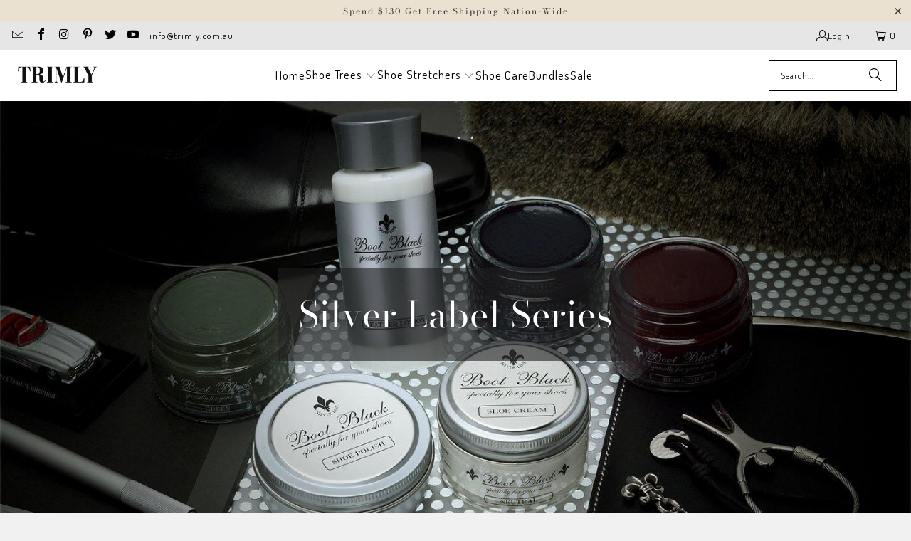

--- FILE ---
content_type: text/html; charset=utf-8
request_url: https://trimly.com.au/collections/silver-label-series
body_size: 42023
content:
<!DOCTYPE html>
<html class="no-js no-touch" lang="en">
  <head>
    <meta charset="utf-8">
    <meta http-equiv="cleartype" content="on">
    <meta name="robots" content="index,follow">

    <!-- Mobile Specific Metas -->
    <meta name="HandheldFriendly" content="True">
    <meta name="MobileOptimized" content="320">
    <meta name="viewport" content="width=device-width,initial-scale=1">
    <meta name="theme-color" content="#f1f1f1">

    
    <title>
      Silver Label Series - Trimly
    </title>

    
      <meta name="description" content="The Boot Black Silver Label series has been developed to nourish, clean, polish, and protect your shoes to a high standard. You will not find an entry-level - mid-tier shoe care range of the same standard as Boot Black&#39;s Silver Label.  "/>
    

    <link rel="preconnect" href="https://fonts.shopifycdn.com" />
    <link rel="preconnect" href="https://cdn.shopify.com" />
    <link rel="preconnect" href="https://cdn.shopifycloud.com" />

    <link rel="dns-prefetch" href="https://v.shopify.com" />
    <link rel="dns-prefetch" href="https://www.youtube.com" />
    <link rel="dns-prefetch" href="https://vimeo.com" />

    <link href="//trimly.com.au/cdn/shop/t/53/assets/jquery.min.js?v=147293088974801289311768974621" as="script" rel="preload">

    <!-- Stylesheet for Fancybox library -->
    <link rel="stylesheet" href="//trimly.com.au/cdn/shop/t/53/assets/fancybox.css?v=19278034316635137701768974621" type="text/css" media="all" defer>

    <!-- Stylesheets for Turbo -->
    <link href="//trimly.com.au/cdn/shop/t/53/assets/styles.css?v=81587139567464144931768978579" rel="stylesheet" type="text/css" media="all" />

    <!-- Icons -->
    
      <link rel="shortcut icon" type="image/x-icon" href="//trimly.com.au/cdn/shop/files/Trimly-Flav_180x180.png?v=1624773468">
      <link rel="apple-touch-icon" href="//trimly.com.au/cdn/shop/files/Trimly-Flav_180x180.png?v=1624773468"/>
      <link rel="apple-touch-icon" sizes="57x57" href="//trimly.com.au/cdn/shop/files/Trimly-Flav_57x57.png?v=1624773468"/>
      <link rel="apple-touch-icon" sizes="60x60" href="//trimly.com.au/cdn/shop/files/Trimly-Flav_60x60.png?v=1624773468"/>
      <link rel="apple-touch-icon" sizes="72x72" href="//trimly.com.au/cdn/shop/files/Trimly-Flav_72x72.png?v=1624773468"/>
      <link rel="apple-touch-icon" sizes="76x76" href="//trimly.com.au/cdn/shop/files/Trimly-Flav_76x76.png?v=1624773468"/>
      <link rel="apple-touch-icon" sizes="114x114" href="//trimly.com.au/cdn/shop/files/Trimly-Flav_114x114.png?v=1624773468"/>
      <link rel="apple-touch-icon" sizes="180x180" href="//trimly.com.au/cdn/shop/files/Trimly-Flav_180x180.png?v=1624773468"/>
      <link rel="apple-touch-icon" sizes="228x228" href="//trimly.com.au/cdn/shop/files/Trimly-Flav_228x228.png?v=1624773468"/>
    
    <link rel="canonical" href="https://trimly.com.au/collections/silver-label-series"/>

    

    
      <script type="text/javascript" src="/services/javascripts/currencies.js" data-no-instant></script>
    

    
      <script src="//trimly.com.au/cdn/shop/t/53/assets/currencies.js?v=1648699478663843391768974621" defer></script>
    

    
    <script>
      window.PXUTheme = window.PXUTheme || {};
      window.PXUTheme.version = '9.5.1';
      window.PXUTheme.name = 'Turbo';
    </script>
    


    
<template id="price-ui"><span class="price " data-price></span><span class="compare-at-price" data-compare-at-price></span><span class="unit-pricing" data-unit-pricing></span></template>
    <template id="price-ui-badge"><div class="price-ui-badge__sticker price-ui-badge__sticker--">
    <span class="price-ui-badge__sticker-text" data-badge></span>
  </div></template>
    
    <template id="price-ui__price"><span class="money" data-price></span></template>
    <template id="price-ui__price-range"><span class="price-min" data-price-min><span class="money" data-price></span></span> - <span class="price-max" data-price-max><span class="money" data-price></span></span></template>
    <template id="price-ui__unit-pricing"><span class="unit-quantity" data-unit-quantity></span> | <span class="unit-price" data-unit-price><span class="money" data-price></span></span> / <span class="unit-measurement" data-unit-measurement></span></template>
    <template id="price-ui-badge__percent-savings-range">Save up to <span data-price-percent></span>%</template>
    <template id="price-ui-badge__percent-savings">Save <span data-price-percent></span>%</template>
    <template id="price-ui-badge__price-savings-range">Save up to <span class="money" data-price></span></template>
    <template id="price-ui-badge__price-savings">Save <span class="money" data-price></span></template>
    <template id="price-ui-badge__on-sale">Sale</template>
    <template id="price-ui-badge__sold-out">Sold out</template>
    <template id="price-ui-badge__in-stock">In stock</template>
    


    <script>
      
window.PXUTheme = window.PXUTheme || {};


window.PXUTheme.theme_settings = {};
window.PXUTheme.currency = {};
window.PXUTheme.routes = window.PXUTheme.routes || {};


window.PXUTheme.theme_settings.display_tos_checkbox = true;
window.PXUTheme.theme_settings.go_to_checkout = false;
window.PXUTheme.theme_settings.cart_action = "ajax";
window.PXUTheme.theme_settings.cart_shipping_calculator = true;


window.PXUTheme.theme_settings.collection_swatches = false;
window.PXUTheme.theme_settings.collection_secondary_image = false;


window.PXUTheme.currency.show_multiple_currencies = true;
window.PXUTheme.currency.shop_currency = "AUD";
window.PXUTheme.currency.default_currency = "AUD";
window.PXUTheme.currency.display_format = "money_format";
window.PXUTheme.currency.money_format = "${{amount}}";
window.PXUTheme.currency.money_format_no_currency = "${{amount}}";
window.PXUTheme.currency.money_format_currency = "${{amount}} AUD";
window.PXUTheme.currency.native_multi_currency = false;
window.PXUTheme.currency.iso_code = "AUD";
window.PXUTheme.currency.symbol = "$";


window.PXUTheme.theme_settings.display_inventory_left = false;
window.PXUTheme.theme_settings.inventory_threshold = 10;
window.PXUTheme.theme_settings.limit_quantity = false;


window.PXUTheme.theme_settings.menu_position = "inline";


window.PXUTheme.theme_settings.newsletter_popup = false;
window.PXUTheme.theme_settings.newsletter_popup_days = "2";
window.PXUTheme.theme_settings.newsletter_popup_mobile = false;
window.PXUTheme.theme_settings.newsletter_popup_seconds = 8;


window.PXUTheme.theme_settings.pagination_type = "basic_pagination";


window.PXUTheme.theme_settings.enable_shopify_collection_badges = false;
window.PXUTheme.theme_settings.quick_shop_thumbnail_position = "bottom-thumbnails";
window.PXUTheme.theme_settings.product_form_style = "dropdown";
window.PXUTheme.theme_settings.sale_banner_enabled = true;
window.PXUTheme.theme_settings.display_savings = true;
window.PXUTheme.theme_settings.display_sold_out_price = false;
window.PXUTheme.theme_settings.free_text = "Price TBD";
window.PXUTheme.theme_settings.video_looping = false;
window.PXUTheme.theme_settings.quick_shop_style = "popup";
window.PXUTheme.theme_settings.hover_enabled = false;


window.PXUTheme.routes.cart_url = "/cart";
window.PXUTheme.routes.cart_update_url = "/cart/update";
window.PXUTheme.routes.root_url = "/";
window.PXUTheme.routes.search_url = "/search";
window.PXUTheme.routes.all_products_collection_url = "/collections/all";
window.PXUTheme.routes.product_recommendations_url = "/recommendations/products";
window.PXUTheme.routes.predictive_search_url = "/search/suggest";


window.PXUTheme.theme_settings.image_loading_style = "blur-up";


window.PXUTheme.theme_settings.enable_autocomplete = true;


window.PXUTheme.theme_settings.page_dots_enabled = false;
window.PXUTheme.theme_settings.slideshow_arrow_size = "light";


window.PXUTheme.theme_settings.quick_shop_enabled = true;


window.PXUTheme.theme_settings.enable_back_to_top_button = false;


window.PXUTheme.translation = {};


window.PXUTheme.translation.agree_to_terms_warning = "You must agree with the terms and conditions to checkout.";
window.PXUTheme.translation.one_item_left = "item left";
window.PXUTheme.translation.items_left_text = "items left";
window.PXUTheme.translation.cart_savings_text = "Total Savings";
window.PXUTheme.translation.cart_discount_text = "Discount";
window.PXUTheme.translation.cart_subtotal_text = "Subtotal";
window.PXUTheme.translation.cart_remove_text = "Remove";
window.PXUTheme.translation.cart_free_text = "Free";


window.PXUTheme.translation.newsletter_success_text = "Thank you for joining our mailing list!";


window.PXUTheme.translation.notify_email = "Enter your email address...";
window.PXUTheme.translation.notify_email_value = "Translation missing: en.contact.fields.email";
window.PXUTheme.translation.notify_email_send = "Send";
window.PXUTheme.translation.notify_message_first = "Please notify me when ";
window.PXUTheme.translation.notify_message_last = " becomes available - ";
window.PXUTheme.translation.notify_success_text = "Thanks! We will notify you when this product becomes available!";


window.PXUTheme.translation.add_to_cart = "Add to Cart";
window.PXUTheme.translation.coming_soon_text = "Coming Soon";
window.PXUTheme.translation.sold_out_text = "Sold Out";
window.PXUTheme.translation.sale_text = "Sale";
window.PXUTheme.translation.savings_text = "You Save";
window.PXUTheme.translation.percent_off_text = "% off";
window.PXUTheme.translation.from_text = "from";
window.PXUTheme.translation.new_text = "New";
window.PXUTheme.translation.pre_order_text = "Pre-Order";
window.PXUTheme.translation.unavailable_text = "Unavailable";


window.PXUTheme.translation.all_results = "View all results";
window.PXUTheme.translation.no_results = "Sorry, no results!";


window.PXUTheme.media_queries = {};
window.PXUTheme.media_queries.small = window.matchMedia( "(max-width: 480px)" );
window.PXUTheme.media_queries.medium = window.matchMedia( "(max-width: 798px)" );
window.PXUTheme.media_queries.large = window.matchMedia( "(min-width: 799px)" );
window.PXUTheme.media_queries.larger = window.matchMedia( "(min-width: 960px)" );
window.PXUTheme.media_queries.xlarge = window.matchMedia( "(min-width: 1200px)" );
window.PXUTheme.media_queries.ie10 = window.matchMedia( "all and (-ms-high-contrast: none), (-ms-high-contrast: active)" );
window.PXUTheme.media_queries.tablet = window.matchMedia( "only screen and (min-width: 799px) and (max-width: 1024px)" );
window.PXUTheme.media_queries.mobile_and_tablet = window.matchMedia( "(max-width: 1024px)" );

    </script>

    

    
      <script src="//trimly.com.au/cdn/shop/t/53/assets/instantclick.min.js?v=20092422000980684151768974621" data-no-instant defer></script>

      <script data-no-instant>
        window.addEventListener('DOMContentLoaded', function() {

          function inIframe() {
            try {
              return window.self !== window.top;
            } catch (e) {
              return true;
            }
          }

          if (!inIframe()){
            InstantClick.on('change', function() {

              $('head script[src*="shopify"]').each(function() {
                var script = document.createElement('script');
                script.type = 'text/javascript';
                script.src = $(this).attr('src');

                $('body').append(script);
              });

              $('body').removeClass('fancybox-active');
              $.fancybox.destroy();

              InstantClick.init();

            });
          }
        });
      </script>
    

    <script>
      
    </script>

    <script>window.performance && window.performance.mark && window.performance.mark('shopify.content_for_header.start');</script><meta name="google-site-verification" content="fHSBe4x9saBOMtAhKdkEYUb4eY3rPH2ijjPAoVpsWZc">
<meta id="shopify-digital-wallet" name="shopify-digital-wallet" content="/18140331/digital_wallets/dialog">
<meta name="shopify-checkout-api-token" content="e5e9032b4ae8e49a78f72c9bd5b22bbb">
<meta id="in-context-paypal-metadata" data-shop-id="18140331" data-venmo-supported="false" data-environment="production" data-locale="en_US" data-paypal-v4="true" data-currency="AUD">
<link rel="alternate" type="application/atom+xml" title="Feed" href="/collections/silver-label-series.atom" />
<link rel="alternate" type="application/json+oembed" href="https://trimly.com.au/collections/silver-label-series.oembed">
<script async="async" src="/checkouts/internal/preloads.js?locale=en-AU"></script>
<link rel="preconnect" href="https://shop.app" crossorigin="anonymous">
<script async="async" src="https://shop.app/checkouts/internal/preloads.js?locale=en-AU&shop_id=18140331" crossorigin="anonymous"></script>
<script id="apple-pay-shop-capabilities" type="application/json">{"shopId":18140331,"countryCode":"AU","currencyCode":"AUD","merchantCapabilities":["supports3DS"],"merchantId":"gid:\/\/shopify\/Shop\/18140331","merchantName":"Trimly","requiredBillingContactFields":["postalAddress","email","phone"],"requiredShippingContactFields":["postalAddress","email","phone"],"shippingType":"shipping","supportedNetworks":["visa","masterCard","amex","jcb"],"total":{"type":"pending","label":"Trimly","amount":"1.00"},"shopifyPaymentsEnabled":true,"supportsSubscriptions":true}</script>
<script id="shopify-features" type="application/json">{"accessToken":"e5e9032b4ae8e49a78f72c9bd5b22bbb","betas":["rich-media-storefront-analytics"],"domain":"trimly.com.au","predictiveSearch":true,"shopId":18140331,"locale":"en"}</script>
<script>var Shopify = Shopify || {};
Shopify.shop = "trimlyau.myshopify.com";
Shopify.locale = "en";
Shopify.currency = {"active":"AUD","rate":"1.0"};
Shopify.country = "AU";
Shopify.theme = {"name":"Turbo-Theme-Pills-Edit-22-01-2026","id":158509433057,"schema_name":"Turbo","schema_version":"9.5.1","theme_store_id":null,"role":"main"};
Shopify.theme.handle = "null";
Shopify.theme.style = {"id":null,"handle":null};
Shopify.cdnHost = "trimly.com.au/cdn";
Shopify.routes = Shopify.routes || {};
Shopify.routes.root = "/";</script>
<script type="module">!function(o){(o.Shopify=o.Shopify||{}).modules=!0}(window);</script>
<script>!function(o){function n(){var o=[];function n(){o.push(Array.prototype.slice.apply(arguments))}return n.q=o,n}var t=o.Shopify=o.Shopify||{};t.loadFeatures=n(),t.autoloadFeatures=n()}(window);</script>
<script>
  window.ShopifyPay = window.ShopifyPay || {};
  window.ShopifyPay.apiHost = "shop.app\/pay";
  window.ShopifyPay.redirectState = null;
</script>
<script id="shop-js-analytics" type="application/json">{"pageType":"collection"}</script>
<script defer="defer" async type="module" src="//trimly.com.au/cdn/shopifycloud/shop-js/modules/v2/client.init-shop-cart-sync_BT-GjEfc.en.esm.js"></script>
<script defer="defer" async type="module" src="//trimly.com.au/cdn/shopifycloud/shop-js/modules/v2/chunk.common_D58fp_Oc.esm.js"></script>
<script defer="defer" async type="module" src="//trimly.com.au/cdn/shopifycloud/shop-js/modules/v2/chunk.modal_xMitdFEc.esm.js"></script>
<script type="module">
  await import("//trimly.com.au/cdn/shopifycloud/shop-js/modules/v2/client.init-shop-cart-sync_BT-GjEfc.en.esm.js");
await import("//trimly.com.au/cdn/shopifycloud/shop-js/modules/v2/chunk.common_D58fp_Oc.esm.js");
await import("//trimly.com.au/cdn/shopifycloud/shop-js/modules/v2/chunk.modal_xMitdFEc.esm.js");

  window.Shopify.SignInWithShop?.initShopCartSync?.({"fedCMEnabled":true,"windoidEnabled":true});

</script>
<script>
  window.Shopify = window.Shopify || {};
  if (!window.Shopify.featureAssets) window.Shopify.featureAssets = {};
  window.Shopify.featureAssets['shop-js'] = {"shop-cart-sync":["modules/v2/client.shop-cart-sync_DZOKe7Ll.en.esm.js","modules/v2/chunk.common_D58fp_Oc.esm.js","modules/v2/chunk.modal_xMitdFEc.esm.js"],"init-fed-cm":["modules/v2/client.init-fed-cm_B6oLuCjv.en.esm.js","modules/v2/chunk.common_D58fp_Oc.esm.js","modules/v2/chunk.modal_xMitdFEc.esm.js"],"shop-cash-offers":["modules/v2/client.shop-cash-offers_D2sdYoxE.en.esm.js","modules/v2/chunk.common_D58fp_Oc.esm.js","modules/v2/chunk.modal_xMitdFEc.esm.js"],"shop-login-button":["modules/v2/client.shop-login-button_QeVjl5Y3.en.esm.js","modules/v2/chunk.common_D58fp_Oc.esm.js","modules/v2/chunk.modal_xMitdFEc.esm.js"],"pay-button":["modules/v2/client.pay-button_DXTOsIq6.en.esm.js","modules/v2/chunk.common_D58fp_Oc.esm.js","modules/v2/chunk.modal_xMitdFEc.esm.js"],"shop-button":["modules/v2/client.shop-button_DQZHx9pm.en.esm.js","modules/v2/chunk.common_D58fp_Oc.esm.js","modules/v2/chunk.modal_xMitdFEc.esm.js"],"avatar":["modules/v2/client.avatar_BTnouDA3.en.esm.js"],"init-windoid":["modules/v2/client.init-windoid_CR1B-cfM.en.esm.js","modules/v2/chunk.common_D58fp_Oc.esm.js","modules/v2/chunk.modal_xMitdFEc.esm.js"],"init-shop-for-new-customer-accounts":["modules/v2/client.init-shop-for-new-customer-accounts_C_vY_xzh.en.esm.js","modules/v2/client.shop-login-button_QeVjl5Y3.en.esm.js","modules/v2/chunk.common_D58fp_Oc.esm.js","modules/v2/chunk.modal_xMitdFEc.esm.js"],"init-shop-email-lookup-coordinator":["modules/v2/client.init-shop-email-lookup-coordinator_BI7n9ZSv.en.esm.js","modules/v2/chunk.common_D58fp_Oc.esm.js","modules/v2/chunk.modal_xMitdFEc.esm.js"],"init-shop-cart-sync":["modules/v2/client.init-shop-cart-sync_BT-GjEfc.en.esm.js","modules/v2/chunk.common_D58fp_Oc.esm.js","modules/v2/chunk.modal_xMitdFEc.esm.js"],"shop-toast-manager":["modules/v2/client.shop-toast-manager_DiYdP3xc.en.esm.js","modules/v2/chunk.common_D58fp_Oc.esm.js","modules/v2/chunk.modal_xMitdFEc.esm.js"],"init-customer-accounts":["modules/v2/client.init-customer-accounts_D9ZNqS-Q.en.esm.js","modules/v2/client.shop-login-button_QeVjl5Y3.en.esm.js","modules/v2/chunk.common_D58fp_Oc.esm.js","modules/v2/chunk.modal_xMitdFEc.esm.js"],"init-customer-accounts-sign-up":["modules/v2/client.init-customer-accounts-sign-up_iGw4briv.en.esm.js","modules/v2/client.shop-login-button_QeVjl5Y3.en.esm.js","modules/v2/chunk.common_D58fp_Oc.esm.js","modules/v2/chunk.modal_xMitdFEc.esm.js"],"shop-follow-button":["modules/v2/client.shop-follow-button_CqMgW2wH.en.esm.js","modules/v2/chunk.common_D58fp_Oc.esm.js","modules/v2/chunk.modal_xMitdFEc.esm.js"],"checkout-modal":["modules/v2/client.checkout-modal_xHeaAweL.en.esm.js","modules/v2/chunk.common_D58fp_Oc.esm.js","modules/v2/chunk.modal_xMitdFEc.esm.js"],"shop-login":["modules/v2/client.shop-login_D91U-Q7h.en.esm.js","modules/v2/chunk.common_D58fp_Oc.esm.js","modules/v2/chunk.modal_xMitdFEc.esm.js"],"lead-capture":["modules/v2/client.lead-capture_BJmE1dJe.en.esm.js","modules/v2/chunk.common_D58fp_Oc.esm.js","modules/v2/chunk.modal_xMitdFEc.esm.js"],"payment-terms":["modules/v2/client.payment-terms_Ci9AEqFq.en.esm.js","modules/v2/chunk.common_D58fp_Oc.esm.js","modules/v2/chunk.modal_xMitdFEc.esm.js"]};
</script>
<script>(function() {
  var isLoaded = false;
  function asyncLoad() {
    if (isLoaded) return;
    isLoaded = true;
    var urls = ["https:\/\/www.improvedcontactform.com\/icf.js?shop=trimlyau.myshopify.com"];
    for (var i = 0; i < urls.length; i++) {
      var s = document.createElement('script');
      s.type = 'text/javascript';
      s.async = true;
      s.src = urls[i];
      var x = document.getElementsByTagName('script')[0];
      x.parentNode.insertBefore(s, x);
    }
  };
  if(window.attachEvent) {
    window.attachEvent('onload', asyncLoad);
  } else {
    window.addEventListener('load', asyncLoad, false);
  }
})();</script>
<script id="__st">var __st={"a":18140331,"offset":39600,"reqid":"5ea37ec6-02c2-4a8b-bb30-02d4bbc0bb13-1769052463","pageurl":"trimly.com.au\/collections\/silver-label-series","u":"267d6cd25d15","p":"collection","rtyp":"collection","rid":89869516897};</script>
<script>window.ShopifyPaypalV4VisibilityTracking = true;</script>
<script id="captcha-bootstrap">!function(){'use strict';const t='contact',e='account',n='new_comment',o=[[t,t],['blogs',n],['comments',n],[t,'customer']],c=[[e,'customer_login'],[e,'guest_login'],[e,'recover_customer_password'],[e,'create_customer']],r=t=>t.map((([t,e])=>`form[action*='/${t}']:not([data-nocaptcha='true']) input[name='form_type'][value='${e}']`)).join(','),a=t=>()=>t?[...document.querySelectorAll(t)].map((t=>t.form)):[];function s(){const t=[...o],e=r(t);return a(e)}const i='password',u='form_key',d=['recaptcha-v3-token','g-recaptcha-response','h-captcha-response',i],f=()=>{try{return window.sessionStorage}catch{return}},m='__shopify_v',_=t=>t.elements[u];function p(t,e,n=!1){try{const o=window.sessionStorage,c=JSON.parse(o.getItem(e)),{data:r}=function(t){const{data:e,action:n}=t;return t[m]||n?{data:e,action:n}:{data:t,action:n}}(c);for(const[e,n]of Object.entries(r))t.elements[e]&&(t.elements[e].value=n);n&&o.removeItem(e)}catch(o){console.error('form repopulation failed',{error:o})}}const l='form_type',E='cptcha';function T(t){t.dataset[E]=!0}const w=window,h=w.document,L='Shopify',v='ce_forms',y='captcha';let A=!1;((t,e)=>{const n=(g='f06e6c50-85a8-45c8-87d0-21a2b65856fe',I='https://cdn.shopify.com/shopifycloud/storefront-forms-hcaptcha/ce_storefront_forms_captcha_hcaptcha.v1.5.2.iife.js',D={infoText:'Protected by hCaptcha',privacyText:'Privacy',termsText:'Terms'},(t,e,n)=>{const o=w[L][v],c=o.bindForm;if(c)return c(t,g,e,D).then(n);var r;o.q.push([[t,g,e,D],n]),r=I,A||(h.body.append(Object.assign(h.createElement('script'),{id:'captcha-provider',async:!0,src:r})),A=!0)});var g,I,D;w[L]=w[L]||{},w[L][v]=w[L][v]||{},w[L][v].q=[],w[L][y]=w[L][y]||{},w[L][y].protect=function(t,e){n(t,void 0,e),T(t)},Object.freeze(w[L][y]),function(t,e,n,w,h,L){const[v,y,A,g]=function(t,e,n){const i=e?o:[],u=t?c:[],d=[...i,...u],f=r(d),m=r(i),_=r(d.filter((([t,e])=>n.includes(e))));return[a(f),a(m),a(_),s()]}(w,h,L),I=t=>{const e=t.target;return e instanceof HTMLFormElement?e:e&&e.form},D=t=>v().includes(t);t.addEventListener('submit',(t=>{const e=I(t);if(!e)return;const n=D(e)&&!e.dataset.hcaptchaBound&&!e.dataset.recaptchaBound,o=_(e),c=g().includes(e)&&(!o||!o.value);(n||c)&&t.preventDefault(),c&&!n&&(function(t){try{if(!f())return;!function(t){const e=f();if(!e)return;const n=_(t);if(!n)return;const o=n.value;o&&e.removeItem(o)}(t);const e=Array.from(Array(32),(()=>Math.random().toString(36)[2])).join('');!function(t,e){_(t)||t.append(Object.assign(document.createElement('input'),{type:'hidden',name:u})),t.elements[u].value=e}(t,e),function(t,e){const n=f();if(!n)return;const o=[...t.querySelectorAll(`input[type='${i}']`)].map((({name:t})=>t)),c=[...d,...o],r={};for(const[a,s]of new FormData(t).entries())c.includes(a)||(r[a]=s);n.setItem(e,JSON.stringify({[m]:1,action:t.action,data:r}))}(t,e)}catch(e){console.error('failed to persist form',e)}}(e),e.submit())}));const S=(t,e)=>{t&&!t.dataset[E]&&(n(t,e.some((e=>e===t))),T(t))};for(const o of['focusin','change'])t.addEventListener(o,(t=>{const e=I(t);D(e)&&S(e,y())}));const B=e.get('form_key'),M=e.get(l),P=B&&M;t.addEventListener('DOMContentLoaded',(()=>{const t=y();if(P)for(const e of t)e.elements[l].value===M&&p(e,B);[...new Set([...A(),...v().filter((t=>'true'===t.dataset.shopifyCaptcha))])].forEach((e=>S(e,t)))}))}(h,new URLSearchParams(w.location.search),n,t,e,['guest_login'])})(!0,!0)}();</script>
<script integrity="sha256-4kQ18oKyAcykRKYeNunJcIwy7WH5gtpwJnB7kiuLZ1E=" data-source-attribution="shopify.loadfeatures" defer="defer" src="//trimly.com.au/cdn/shopifycloud/storefront/assets/storefront/load_feature-a0a9edcb.js" crossorigin="anonymous"></script>
<script crossorigin="anonymous" defer="defer" src="//trimly.com.au/cdn/shopifycloud/storefront/assets/shopify_pay/storefront-65b4c6d7.js?v=20250812"></script>
<script data-source-attribution="shopify.dynamic_checkout.dynamic.init">var Shopify=Shopify||{};Shopify.PaymentButton=Shopify.PaymentButton||{isStorefrontPortableWallets:!0,init:function(){window.Shopify.PaymentButton.init=function(){};var t=document.createElement("script");t.src="https://trimly.com.au/cdn/shopifycloud/portable-wallets/latest/portable-wallets.en.js",t.type="module",document.head.appendChild(t)}};
</script>
<script data-source-attribution="shopify.dynamic_checkout.buyer_consent">
  function portableWalletsHideBuyerConsent(e){var t=document.getElementById("shopify-buyer-consent"),n=document.getElementById("shopify-subscription-policy-button");t&&n&&(t.classList.add("hidden"),t.setAttribute("aria-hidden","true"),n.removeEventListener("click",e))}function portableWalletsShowBuyerConsent(e){var t=document.getElementById("shopify-buyer-consent"),n=document.getElementById("shopify-subscription-policy-button");t&&n&&(t.classList.remove("hidden"),t.removeAttribute("aria-hidden"),n.addEventListener("click",e))}window.Shopify?.PaymentButton&&(window.Shopify.PaymentButton.hideBuyerConsent=portableWalletsHideBuyerConsent,window.Shopify.PaymentButton.showBuyerConsent=portableWalletsShowBuyerConsent);
</script>
<script data-source-attribution="shopify.dynamic_checkout.cart.bootstrap">document.addEventListener("DOMContentLoaded",(function(){function t(){return document.querySelector("shopify-accelerated-checkout-cart, shopify-accelerated-checkout")}if(t())Shopify.PaymentButton.init();else{new MutationObserver((function(e,n){t()&&(Shopify.PaymentButton.init(),n.disconnect())})).observe(document.body,{childList:!0,subtree:!0})}}));
</script>
<link id="shopify-accelerated-checkout-styles" rel="stylesheet" media="screen" href="https://trimly.com.au/cdn/shopifycloud/portable-wallets/latest/accelerated-checkout-backwards-compat.css" crossorigin="anonymous">
<style id="shopify-accelerated-checkout-cart">
        #shopify-buyer-consent {
  margin-top: 1em;
  display: inline-block;
  width: 100%;
}

#shopify-buyer-consent.hidden {
  display: none;
}

#shopify-subscription-policy-button {
  background: none;
  border: none;
  padding: 0;
  text-decoration: underline;
  font-size: inherit;
  cursor: pointer;
}

#shopify-subscription-policy-button::before {
  box-shadow: none;
}

      </style>

<script>window.performance && window.performance.mark && window.performance.mark('shopify.content_for_header.end');</script>


  

<meta name="author" content="Trimly">
<meta property="og:url" content="https://trimly.com.au/collections/silver-label-series">
<meta property="og:site_name" content="Trimly">




  <meta property="og:type" content="product.group">
  <meta property="og:title" content="Silver Label Series">
  
    <meta property="og:image" content="https://trimly.com.au/cdn/shop/collections/b894936f70ce4ce53db459e73b7ec2f6_f1e5e369-7dfe-40d6-82e9-cc96883dca12_600x.jpg?v=1626722420">
    <meta property="og:image:secure_url" content="https://trimly.com.au/cdn/shop/collections/b894936f70ce4ce53db459e73b7ec2f6_f1e5e369-7dfe-40d6-82e9-cc96883dca12_600x.jpg?v=1626722420">
    <meta property="og:image:width" content="1400">
    <meta property="og:image:height" content="656">
    <meta property="og:image:alt" content="Silver Label Series - Trimly">
  
  
    
    <meta property="og:image" content="https://trimly.com.au/cdn/shop/products/Bootblack_ShoeCream1_Trimly_2000x_3f169a1b-0330-491d-b1de-471c877acabb_600x.jpg?v=1626721364">
    <meta property="og:image:secure_url" content="https://trimly.com.au/cdn/shop/products/Bootblack_ShoeCream1_Trimly_2000x_3f169a1b-0330-491d-b1de-471c877acabb_600x.jpg?v=1626721364">
  



  <meta property="og:description" content="The Boot Black Silver Label series has been developed to nourish, clean, polish, and protect your shoes to a high standard. You will not find an entry-level - mid-tier shoe care range of the same standard as Boot Black&#39;s Silver Label.  ">




  <meta name="twitter:site" content="@trimlyau">

<meta name="twitter:card" content="summary">









  <!-- BEGIN app block: shopify://apps/klaviyo-email-marketing-sms/blocks/klaviyo-onsite-embed/2632fe16-c075-4321-a88b-50b567f42507 -->












  <script async src="https://static.klaviyo.com/onsite/js/UPbuVQ/klaviyo.js?company_id=UPbuVQ"></script>
  <script>!function(){if(!window.klaviyo){window._klOnsite=window._klOnsite||[];try{window.klaviyo=new Proxy({},{get:function(n,i){return"push"===i?function(){var n;(n=window._klOnsite).push.apply(n,arguments)}:function(){for(var n=arguments.length,o=new Array(n),w=0;w<n;w++)o[w]=arguments[w];var t="function"==typeof o[o.length-1]?o.pop():void 0,e=new Promise((function(n){window._klOnsite.push([i].concat(o,[function(i){t&&t(i),n(i)}]))}));return e}}})}catch(n){window.klaviyo=window.klaviyo||[],window.klaviyo.push=function(){var n;(n=window._klOnsite).push.apply(n,arguments)}}}}();</script>

  




  <script>
    window.klaviyoReviewsProductDesignMode = false
  </script>







<!-- END app block --><script src="https://cdn.shopify.com/extensions/019b6ef7-92ec-7905-920f-c958adb4b1fd/upsell-koala-gift-337/assets/gifts-embed.js" type="text/javascript" defer="defer"></script>
<link href="https://monorail-edge.shopifysvc.com" rel="dns-prefetch">
<script>(function(){if ("sendBeacon" in navigator && "performance" in window) {try {var session_token_from_headers = performance.getEntriesByType('navigation')[0].serverTiming.find(x => x.name == '_s').description;} catch {var session_token_from_headers = undefined;}var session_cookie_matches = document.cookie.match(/_shopify_s=([^;]*)/);var session_token_from_cookie = session_cookie_matches && session_cookie_matches.length === 2 ? session_cookie_matches[1] : "";var session_token = session_token_from_headers || session_token_from_cookie || "";function handle_abandonment_event(e) {var entries = performance.getEntries().filter(function(entry) {return /monorail-edge.shopifysvc.com/.test(entry.name);});if (!window.abandonment_tracked && entries.length === 0) {window.abandonment_tracked = true;var currentMs = Date.now();var navigation_start = performance.timing.navigationStart;var payload = {shop_id: 18140331,url: window.location.href,navigation_start,duration: currentMs - navigation_start,session_token,page_type: "collection"};window.navigator.sendBeacon("https://monorail-edge.shopifysvc.com/v1/produce", JSON.stringify({schema_id: "online_store_buyer_site_abandonment/1.1",payload: payload,metadata: {event_created_at_ms: currentMs,event_sent_at_ms: currentMs}}));}}window.addEventListener('pagehide', handle_abandonment_event);}}());</script>
<script id="web-pixels-manager-setup">(function e(e,d,r,n,o){if(void 0===o&&(o={}),!Boolean(null===(a=null===(i=window.Shopify)||void 0===i?void 0:i.analytics)||void 0===a?void 0:a.replayQueue)){var i,a;window.Shopify=window.Shopify||{};var t=window.Shopify;t.analytics=t.analytics||{};var s=t.analytics;s.replayQueue=[],s.publish=function(e,d,r){return s.replayQueue.push([e,d,r]),!0};try{self.performance.mark("wpm:start")}catch(e){}var l=function(){var e={modern:/Edge?\/(1{2}[4-9]|1[2-9]\d|[2-9]\d{2}|\d{4,})\.\d+(\.\d+|)|Firefox\/(1{2}[4-9]|1[2-9]\d|[2-9]\d{2}|\d{4,})\.\d+(\.\d+|)|Chrom(ium|e)\/(9{2}|\d{3,})\.\d+(\.\d+|)|(Maci|X1{2}).+ Version\/(15\.\d+|(1[6-9]|[2-9]\d|\d{3,})\.\d+)([,.]\d+|)( \(\w+\)|)( Mobile\/\w+|) Safari\/|Chrome.+OPR\/(9{2}|\d{3,})\.\d+\.\d+|(CPU[ +]OS|iPhone[ +]OS|CPU[ +]iPhone|CPU IPhone OS|CPU iPad OS)[ +]+(15[._]\d+|(1[6-9]|[2-9]\d|\d{3,})[._]\d+)([._]\d+|)|Android:?[ /-](13[3-9]|1[4-9]\d|[2-9]\d{2}|\d{4,})(\.\d+|)(\.\d+|)|Android.+Firefox\/(13[5-9]|1[4-9]\d|[2-9]\d{2}|\d{4,})\.\d+(\.\d+|)|Android.+Chrom(ium|e)\/(13[3-9]|1[4-9]\d|[2-9]\d{2}|\d{4,})\.\d+(\.\d+|)|SamsungBrowser\/([2-9]\d|\d{3,})\.\d+/,legacy:/Edge?\/(1[6-9]|[2-9]\d|\d{3,})\.\d+(\.\d+|)|Firefox\/(5[4-9]|[6-9]\d|\d{3,})\.\d+(\.\d+|)|Chrom(ium|e)\/(5[1-9]|[6-9]\d|\d{3,})\.\d+(\.\d+|)([\d.]+$|.*Safari\/(?![\d.]+ Edge\/[\d.]+$))|(Maci|X1{2}).+ Version\/(10\.\d+|(1[1-9]|[2-9]\d|\d{3,})\.\d+)([,.]\d+|)( \(\w+\)|)( Mobile\/\w+|) Safari\/|Chrome.+OPR\/(3[89]|[4-9]\d|\d{3,})\.\d+\.\d+|(CPU[ +]OS|iPhone[ +]OS|CPU[ +]iPhone|CPU IPhone OS|CPU iPad OS)[ +]+(10[._]\d+|(1[1-9]|[2-9]\d|\d{3,})[._]\d+)([._]\d+|)|Android:?[ /-](13[3-9]|1[4-9]\d|[2-9]\d{2}|\d{4,})(\.\d+|)(\.\d+|)|Mobile Safari.+OPR\/([89]\d|\d{3,})\.\d+\.\d+|Android.+Firefox\/(13[5-9]|1[4-9]\d|[2-9]\d{2}|\d{4,})\.\d+(\.\d+|)|Android.+Chrom(ium|e)\/(13[3-9]|1[4-9]\d|[2-9]\d{2}|\d{4,})\.\d+(\.\d+|)|Android.+(UC? ?Browser|UCWEB|U3)[ /]?(15\.([5-9]|\d{2,})|(1[6-9]|[2-9]\d|\d{3,})\.\d+)\.\d+|SamsungBrowser\/(5\.\d+|([6-9]|\d{2,})\.\d+)|Android.+MQ{2}Browser\/(14(\.(9|\d{2,})|)|(1[5-9]|[2-9]\d|\d{3,})(\.\d+|))(\.\d+|)|K[Aa][Ii]OS\/(3\.\d+|([4-9]|\d{2,})\.\d+)(\.\d+|)/},d=e.modern,r=e.legacy,n=navigator.userAgent;return n.match(d)?"modern":n.match(r)?"legacy":"unknown"}(),u="modern"===l?"modern":"legacy",c=(null!=n?n:{modern:"",legacy:""})[u],f=function(e){return[e.baseUrl,"/wpm","/b",e.hashVersion,"modern"===e.buildTarget?"m":"l",".js"].join("")}({baseUrl:d,hashVersion:r,buildTarget:u}),m=function(e){var d=e.version,r=e.bundleTarget,n=e.surface,o=e.pageUrl,i=e.monorailEndpoint;return{emit:function(e){var a=e.status,t=e.errorMsg,s=(new Date).getTime(),l=JSON.stringify({metadata:{event_sent_at_ms:s},events:[{schema_id:"web_pixels_manager_load/3.1",payload:{version:d,bundle_target:r,page_url:o,status:a,surface:n,error_msg:t},metadata:{event_created_at_ms:s}}]});if(!i)return console&&console.warn&&console.warn("[Web Pixels Manager] No Monorail endpoint provided, skipping logging."),!1;try{return self.navigator.sendBeacon.bind(self.navigator)(i,l)}catch(e){}var u=new XMLHttpRequest;try{return u.open("POST",i,!0),u.setRequestHeader("Content-Type","text/plain"),u.send(l),!0}catch(e){return console&&console.warn&&console.warn("[Web Pixels Manager] Got an unhandled error while logging to Monorail."),!1}}}}({version:r,bundleTarget:l,surface:e.surface,pageUrl:self.location.href,monorailEndpoint:e.monorailEndpoint});try{o.browserTarget=l,function(e){var d=e.src,r=e.async,n=void 0===r||r,o=e.onload,i=e.onerror,a=e.sri,t=e.scriptDataAttributes,s=void 0===t?{}:t,l=document.createElement("script"),u=document.querySelector("head"),c=document.querySelector("body");if(l.async=n,l.src=d,a&&(l.integrity=a,l.crossOrigin="anonymous"),s)for(var f in s)if(Object.prototype.hasOwnProperty.call(s,f))try{l.dataset[f]=s[f]}catch(e){}if(o&&l.addEventListener("load",o),i&&l.addEventListener("error",i),u)u.appendChild(l);else{if(!c)throw new Error("Did not find a head or body element to append the script");c.appendChild(l)}}({src:f,async:!0,onload:function(){if(!function(){var e,d;return Boolean(null===(d=null===(e=window.Shopify)||void 0===e?void 0:e.analytics)||void 0===d?void 0:d.initialized)}()){var d=window.webPixelsManager.init(e)||void 0;if(d){var r=window.Shopify.analytics;r.replayQueue.forEach((function(e){var r=e[0],n=e[1],o=e[2];d.publishCustomEvent(r,n,o)})),r.replayQueue=[],r.publish=d.publishCustomEvent,r.visitor=d.visitor,r.initialized=!0}}},onerror:function(){return m.emit({status:"failed",errorMsg:"".concat(f," has failed to load")})},sri:function(e){var d=/^sha384-[A-Za-z0-9+/=]+$/;return"string"==typeof e&&d.test(e)}(c)?c:"",scriptDataAttributes:o}),m.emit({status:"loading"})}catch(e){m.emit({status:"failed",errorMsg:(null==e?void 0:e.message)||"Unknown error"})}}})({shopId: 18140331,storefrontBaseUrl: "https://trimly.com.au",extensionsBaseUrl: "https://extensions.shopifycdn.com/cdn/shopifycloud/web-pixels-manager",monorailEndpoint: "https://monorail-edge.shopifysvc.com/unstable/produce_batch",surface: "storefront-renderer",enabledBetaFlags: ["2dca8a86"],webPixelsConfigList: [{"id":"1981874401","configuration":"{\"campaignID\":\"47625\",\"externalExecutionURL\":\"https:\/\/engine.saasler.com\/api\/v1\/webhook_executions\/c247e5f8b61e31602529a58f1d7ff437\"}","eventPayloadVersion":"v1","runtimeContext":"STRICT","scriptVersion":"d289952681696d6386fe08be0081117b","type":"APP","apiClientId":3546795,"privacyPurposes":[],"dataSharingAdjustments":{"protectedCustomerApprovalScopes":["read_customer_email","read_customer_personal_data"]}},{"id":"1886847201","configuration":"{\"accountID\":\"UPbuVQ\",\"webPixelConfig\":\"eyJlbmFibGVBZGRlZFRvQ2FydEV2ZW50cyI6IHRydWV9\"}","eventPayloadVersion":"v1","runtimeContext":"STRICT","scriptVersion":"524f6c1ee37bacdca7657a665bdca589","type":"APP","apiClientId":123074,"privacyPurposes":["ANALYTICS","MARKETING"],"dataSharingAdjustments":{"protectedCustomerApprovalScopes":["read_customer_address","read_customer_email","read_customer_name","read_customer_personal_data","read_customer_phone"]}},{"id":"523763937","configuration":"{\"config\":\"{\\\"pixel_id\\\":\\\"G-3PKF2J1BZC\\\",\\\"target_country\\\":\\\"AU\\\",\\\"gtag_events\\\":[{\\\"type\\\":\\\"begin_checkout\\\",\\\"action_label\\\":\\\"G-3PKF2J1BZC\\\"},{\\\"type\\\":\\\"search\\\",\\\"action_label\\\":\\\"G-3PKF2J1BZC\\\"},{\\\"type\\\":\\\"view_item\\\",\\\"action_label\\\":[\\\"G-3PKF2J1BZC\\\",\\\"MC-LFNM4YN56Z\\\"]},{\\\"type\\\":\\\"purchase\\\",\\\"action_label\\\":[\\\"G-3PKF2J1BZC\\\",\\\"MC-LFNM4YN56Z\\\"]},{\\\"type\\\":\\\"page_view\\\",\\\"action_label\\\":[\\\"G-3PKF2J1BZC\\\",\\\"MC-LFNM4YN56Z\\\"]},{\\\"type\\\":\\\"add_payment_info\\\",\\\"action_label\\\":\\\"G-3PKF2J1BZC\\\"},{\\\"type\\\":\\\"add_to_cart\\\",\\\"action_label\\\":\\\"G-3PKF2J1BZC\\\"}],\\\"enable_monitoring_mode\\\":false}\"}","eventPayloadVersion":"v1","runtimeContext":"OPEN","scriptVersion":"b2a88bafab3e21179ed38636efcd8a93","type":"APP","apiClientId":1780363,"privacyPurposes":[],"dataSharingAdjustments":{"protectedCustomerApprovalScopes":["read_customer_address","read_customer_email","read_customer_name","read_customer_personal_data","read_customer_phone"]}},{"id":"143229153","configuration":"{\"pixel_id\":\"1928687470786934\",\"pixel_type\":\"facebook_pixel\",\"metaapp_system_user_token\":\"-\"}","eventPayloadVersion":"v1","runtimeContext":"OPEN","scriptVersion":"ca16bc87fe92b6042fbaa3acc2fbdaa6","type":"APP","apiClientId":2329312,"privacyPurposes":["ANALYTICS","MARKETING","SALE_OF_DATA"],"dataSharingAdjustments":{"protectedCustomerApprovalScopes":["read_customer_address","read_customer_email","read_customer_name","read_customer_personal_data","read_customer_phone"]}},{"id":"77332705","configuration":"{\"tagID\":\"2613847016765\"}","eventPayloadVersion":"v1","runtimeContext":"STRICT","scriptVersion":"18031546ee651571ed29edbe71a3550b","type":"APP","apiClientId":3009811,"privacyPurposes":["ANALYTICS","MARKETING","SALE_OF_DATA"],"dataSharingAdjustments":{"protectedCustomerApprovalScopes":["read_customer_address","read_customer_email","read_customer_name","read_customer_personal_data","read_customer_phone"]}},{"id":"shopify-app-pixel","configuration":"{}","eventPayloadVersion":"v1","runtimeContext":"STRICT","scriptVersion":"0450","apiClientId":"shopify-pixel","type":"APP","privacyPurposes":["ANALYTICS","MARKETING"]},{"id":"shopify-custom-pixel","eventPayloadVersion":"v1","runtimeContext":"LAX","scriptVersion":"0450","apiClientId":"shopify-pixel","type":"CUSTOM","privacyPurposes":["ANALYTICS","MARKETING"]}],isMerchantRequest: false,initData: {"shop":{"name":"Trimly","paymentSettings":{"currencyCode":"AUD"},"myshopifyDomain":"trimlyau.myshopify.com","countryCode":"AU","storefrontUrl":"https:\/\/trimly.com.au"},"customer":null,"cart":null,"checkout":null,"productVariants":[],"purchasingCompany":null},},"https://trimly.com.au/cdn","fcfee988w5aeb613cpc8e4bc33m6693e112",{"modern":"","legacy":""},{"shopId":"18140331","storefrontBaseUrl":"https:\/\/trimly.com.au","extensionBaseUrl":"https:\/\/extensions.shopifycdn.com\/cdn\/shopifycloud\/web-pixels-manager","surface":"storefront-renderer","enabledBetaFlags":"[\"2dca8a86\"]","isMerchantRequest":"false","hashVersion":"fcfee988w5aeb613cpc8e4bc33m6693e112","publish":"custom","events":"[[\"page_viewed\",{}],[\"collection_viewed\",{\"collection\":{\"id\":\"89869516897\",\"title\":\"Silver Label Series\",\"productVariants\":[{\"price\":{\"amount\":9.95,\"currencyCode\":\"AUD\"},\"product\":{\"title\":\"Boot Black (Silver Label) Shoe Cream\",\"vendor\":\"Boot Black\",\"id\":\"10033670083\",\"untranslatedTitle\":\"Boot Black (Silver Label) Shoe Cream\",\"url\":\"\/products\/bootblack-shoecream\",\"type\":\"Shoe Care\"},\"id\":\"37377708547\",\"image\":{\"src\":\"\/\/trimly.com.au\/cdn\/shop\/products\/Bootblack_ShoeCream1_Trimly_2000x_3f169a1b-0330-491d-b1de-471c877acabb.jpg?v=1626721364\"},\"sku\":\"BBSC-BGY\",\"title\":\"Burgandy\",\"untranslatedTitle\":\"Burgandy\"},{\"price\":{\"amount\":9.5,\"currencyCode\":\"AUD\"},\"product\":{\"title\":\"Boot Black Silver Line Two Face Lotion (Cleaner\/Conditioner)\",\"vendor\":\"Boot Black\",\"id\":\"10057674691\",\"untranslatedTitle\":\"Boot Black Silver Line Two Face Lotion (Cleaner\/Conditioner)\",\"url\":\"\/products\/bootblack-two-face-lotion-cleaner-conditioner\",\"type\":\"Shoe Care\"},\"id\":\"37504664963\",\"image\":{\"src\":\"\/\/trimly.com.au\/cdn\/shop\/products\/Bootblack_TwoFaceLotion1_Trimlycopy.jpg?v=1626721475\"},\"sku\":\"BBTFL\",\"title\":\"Default Title\",\"untranslatedTitle\":\"Default Title\"},{\"price\":{\"amount\":13.95,\"currencyCode\":\"AUD\"},\"product\":{\"title\":\"Boot Black Waterproof Spray (180ml)\",\"vendor\":\"Boot Black\",\"id\":\"10057992451\",\"untranslatedTitle\":\"Boot Black Waterproof Spray (180ml)\",\"url\":\"\/products\/bootblack-waterproof-spray\",\"type\":\"Shoe Care\"},\"id\":\"37506044739\",\"image\":{\"src\":\"\/\/trimly.com.au\/cdn\/shop\/products\/Waterproof-Spray-BB.jpg?v=1666753945\"},\"sku\":\"BBWP\",\"title\":\"Default Title\",\"untranslatedTitle\":\"Default Title\"},{\"price\":{\"amount\":12.5,\"currencyCode\":\"AUD\"},\"product\":{\"title\":\"Boot Black Suede Spray (180ml)\",\"vendor\":\"Boot Black\",\"id\":\"10057904451\",\"untranslatedTitle\":\"Boot Black Suede Spray (180ml)\",\"url\":\"\/products\/bootblack-suede-spray\",\"type\":\"Shoe Care\"},\"id\":\"37505545347\",\"image\":{\"src\":\"\/\/trimly.com.au\/cdn\/shop\/products\/Bootblack_SuedeSpray_Trimly_76bf5dd8-32f7-4799-9b61-a7ee5039d3b3.jpg?v=1655085717\"},\"sku\":\"BBSS-NTL\",\"title\":\"Neutral\",\"untranslatedTitle\":\"Neutral\"}]}}]]"});</script><script>
  window.ShopifyAnalytics = window.ShopifyAnalytics || {};
  window.ShopifyAnalytics.meta = window.ShopifyAnalytics.meta || {};
  window.ShopifyAnalytics.meta.currency = 'AUD';
  var meta = {"products":[{"id":10033670083,"gid":"gid:\/\/shopify\/Product\/10033670083","vendor":"Boot Black","type":"Shoe Care","handle":"bootblack-shoecream","variants":[{"id":37377708547,"price":995,"name":"Boot Black (Silver Label) Shoe Cream - Burgandy","public_title":"Burgandy","sku":"BBSC-BGY"}],"remote":false},{"id":10057674691,"gid":"gid:\/\/shopify\/Product\/10057674691","vendor":"Boot Black","type":"Shoe Care","handle":"bootblack-two-face-lotion-cleaner-conditioner","variants":[{"id":37504664963,"price":950,"name":"Boot Black Silver Line Two Face Lotion (Cleaner\/Conditioner)","public_title":null,"sku":"BBTFL"}],"remote":false},{"id":10057992451,"gid":"gid:\/\/shopify\/Product\/10057992451","vendor":"Boot Black","type":"Shoe Care","handle":"bootblack-waterproof-spray","variants":[{"id":37506044739,"price":1395,"name":"Boot Black Waterproof Spray (180ml)","public_title":null,"sku":"BBWP"}],"remote":false},{"id":10057904451,"gid":"gid:\/\/shopify\/Product\/10057904451","vendor":"Boot Black","type":"Shoe Care","handle":"bootblack-suede-spray","variants":[{"id":37505545347,"price":1250,"name":"Boot Black Suede Spray (180ml) - Neutral","public_title":"Neutral","sku":"BBSS-NTL"},{"id":37505545411,"price":1250,"name":"Boot Black Suede Spray (180ml) - Black","public_title":"Black","sku":"BBSS-BLK"}],"remote":false}],"page":{"pageType":"collection","resourceType":"collection","resourceId":89869516897,"requestId":"5ea37ec6-02c2-4a8b-bb30-02d4bbc0bb13-1769052463"}};
  for (var attr in meta) {
    window.ShopifyAnalytics.meta[attr] = meta[attr];
  }
</script>
<script class="analytics">
  (function () {
    var customDocumentWrite = function(content) {
      var jquery = null;

      if (window.jQuery) {
        jquery = window.jQuery;
      } else if (window.Checkout && window.Checkout.$) {
        jquery = window.Checkout.$;
      }

      if (jquery) {
        jquery('body').append(content);
      }
    };

    var hasLoggedConversion = function(token) {
      if (token) {
        return document.cookie.indexOf('loggedConversion=' + token) !== -1;
      }
      return false;
    }

    var setCookieIfConversion = function(token) {
      if (token) {
        var twoMonthsFromNow = new Date(Date.now());
        twoMonthsFromNow.setMonth(twoMonthsFromNow.getMonth() + 2);

        document.cookie = 'loggedConversion=' + token + '; expires=' + twoMonthsFromNow;
      }
    }

    var trekkie = window.ShopifyAnalytics.lib = window.trekkie = window.trekkie || [];
    if (trekkie.integrations) {
      return;
    }
    trekkie.methods = [
      'identify',
      'page',
      'ready',
      'track',
      'trackForm',
      'trackLink'
    ];
    trekkie.factory = function(method) {
      return function() {
        var args = Array.prototype.slice.call(arguments);
        args.unshift(method);
        trekkie.push(args);
        return trekkie;
      };
    };
    for (var i = 0; i < trekkie.methods.length; i++) {
      var key = trekkie.methods[i];
      trekkie[key] = trekkie.factory(key);
    }
    trekkie.load = function(config) {
      trekkie.config = config || {};
      trekkie.config.initialDocumentCookie = document.cookie;
      var first = document.getElementsByTagName('script')[0];
      var script = document.createElement('script');
      script.type = 'text/javascript';
      script.onerror = function(e) {
        var scriptFallback = document.createElement('script');
        scriptFallback.type = 'text/javascript';
        scriptFallback.onerror = function(error) {
                var Monorail = {
      produce: function produce(monorailDomain, schemaId, payload) {
        var currentMs = new Date().getTime();
        var event = {
          schema_id: schemaId,
          payload: payload,
          metadata: {
            event_created_at_ms: currentMs,
            event_sent_at_ms: currentMs
          }
        };
        return Monorail.sendRequest("https://" + monorailDomain + "/v1/produce", JSON.stringify(event));
      },
      sendRequest: function sendRequest(endpointUrl, payload) {
        // Try the sendBeacon API
        if (window && window.navigator && typeof window.navigator.sendBeacon === 'function' && typeof window.Blob === 'function' && !Monorail.isIos12()) {
          var blobData = new window.Blob([payload], {
            type: 'text/plain'
          });

          if (window.navigator.sendBeacon(endpointUrl, blobData)) {
            return true;
          } // sendBeacon was not successful

        } // XHR beacon

        var xhr = new XMLHttpRequest();

        try {
          xhr.open('POST', endpointUrl);
          xhr.setRequestHeader('Content-Type', 'text/plain');
          xhr.send(payload);
        } catch (e) {
          console.log(e);
        }

        return false;
      },
      isIos12: function isIos12() {
        return window.navigator.userAgent.lastIndexOf('iPhone; CPU iPhone OS 12_') !== -1 || window.navigator.userAgent.lastIndexOf('iPad; CPU OS 12_') !== -1;
      }
    };
    Monorail.produce('monorail-edge.shopifysvc.com',
      'trekkie_storefront_load_errors/1.1',
      {shop_id: 18140331,
      theme_id: 158509433057,
      app_name: "storefront",
      context_url: window.location.href,
      source_url: "//trimly.com.au/cdn/s/trekkie.storefront.1bbfab421998800ff09850b62e84b8915387986d.min.js"});

        };
        scriptFallback.async = true;
        scriptFallback.src = '//trimly.com.au/cdn/s/trekkie.storefront.1bbfab421998800ff09850b62e84b8915387986d.min.js';
        first.parentNode.insertBefore(scriptFallback, first);
      };
      script.async = true;
      script.src = '//trimly.com.au/cdn/s/trekkie.storefront.1bbfab421998800ff09850b62e84b8915387986d.min.js';
      first.parentNode.insertBefore(script, first);
    };
    trekkie.load(
      {"Trekkie":{"appName":"storefront","development":false,"defaultAttributes":{"shopId":18140331,"isMerchantRequest":null,"themeId":158509433057,"themeCityHash":"15143750138886156338","contentLanguage":"en","currency":"AUD"},"isServerSideCookieWritingEnabled":true,"monorailRegion":"shop_domain","enabledBetaFlags":["65f19447"]},"Session Attribution":{},"S2S":{"facebookCapiEnabled":true,"source":"trekkie-storefront-renderer","apiClientId":580111}}
    );

    var loaded = false;
    trekkie.ready(function() {
      if (loaded) return;
      loaded = true;

      window.ShopifyAnalytics.lib = window.trekkie;

      var originalDocumentWrite = document.write;
      document.write = customDocumentWrite;
      try { window.ShopifyAnalytics.merchantGoogleAnalytics.call(this); } catch(error) {};
      document.write = originalDocumentWrite;

      window.ShopifyAnalytics.lib.page(null,{"pageType":"collection","resourceType":"collection","resourceId":89869516897,"requestId":"5ea37ec6-02c2-4a8b-bb30-02d4bbc0bb13-1769052463","shopifyEmitted":true});

      var match = window.location.pathname.match(/checkouts\/(.+)\/(thank_you|post_purchase)/)
      var token = match? match[1]: undefined;
      if (!hasLoggedConversion(token)) {
        setCookieIfConversion(token);
        window.ShopifyAnalytics.lib.track("Viewed Product Category",{"currency":"AUD","category":"Collection: silver-label-series","collectionName":"silver-label-series","collectionId":89869516897,"nonInteraction":true},undefined,undefined,{"shopifyEmitted":true});
      }
    });


        var eventsListenerScript = document.createElement('script');
        eventsListenerScript.async = true;
        eventsListenerScript.src = "//trimly.com.au/cdn/shopifycloud/storefront/assets/shop_events_listener-3da45d37.js";
        document.getElementsByTagName('head')[0].appendChild(eventsListenerScript);

})();</script>
  <script>
  if (!window.ga || (window.ga && typeof window.ga !== 'function')) {
    window.ga = function ga() {
      (window.ga.q = window.ga.q || []).push(arguments);
      if (window.Shopify && window.Shopify.analytics && typeof window.Shopify.analytics.publish === 'function') {
        window.Shopify.analytics.publish("ga_stub_called", {}, {sendTo: "google_osp_migration"});
      }
      console.error("Shopify's Google Analytics stub called with:", Array.from(arguments), "\nSee https://help.shopify.com/manual/promoting-marketing/pixels/pixel-migration#google for more information.");
    };
    if (window.Shopify && window.Shopify.analytics && typeof window.Shopify.analytics.publish === 'function') {
      window.Shopify.analytics.publish("ga_stub_initialized", {}, {sendTo: "google_osp_migration"});
    }
  }
</script>
<script
  defer
  src="https://trimly.com.au/cdn/shopifycloud/perf-kit/shopify-perf-kit-3.0.4.min.js"
  data-application="storefront-renderer"
  data-shop-id="18140331"
  data-render-region="gcp-us-central1"
  data-page-type="collection"
  data-theme-instance-id="158509433057"
  data-theme-name="Turbo"
  data-theme-version="9.5.1"
  data-monorail-region="shop_domain"
  data-resource-timing-sampling-rate="10"
  data-shs="true"
  data-shs-beacon="true"
  data-shs-export-with-fetch="true"
  data-shs-logs-sample-rate="1"
  data-shs-beacon-endpoint="https://trimly.com.au/api/collect"
></script>
</head>

  

  <noscript>
    <style>
      .product_section .product_form,
      .product_gallery {
        opacity: 1;
      }

      .multi_select,
      form .select {
        display: block !important;
      }

      .image-element__wrap {
        display: none;
      }
    </style>
  </noscript>

  <body class="collection"
        data-money-format="${{amount}}"
        data-shop-currency="AUD"
        data-shop-url="https://trimly.com.au">

  <script>
    document.documentElement.className=document.documentElement.className.replace(/\bno-js\b/,'js');
    if(window.Shopify&&window.Shopify.designMode)document.documentElement.className+=' in-theme-editor';
    if(('ontouchstart' in window)||window.DocumentTouch&&document instanceof DocumentTouch)document.documentElement.className=document.documentElement.className.replace(/\bno-touch\b/,'has-touch');
  </script>

    
    <svg
      class="icon-star-reference"
      aria-hidden="true"
      focusable="false"
      role="presentation"
      xmlns="http://www.w3.org/2000/svg" width="20" height="20" viewBox="3 3 17 17" fill="none"
    >
      <symbol id="icon-star">
        <rect class="icon-star-background" width="20" height="20" fill="currentColor"/>
        <path d="M10 3L12.163 7.60778L17 8.35121L13.5 11.9359L14.326 17L10 14.6078L5.674 17L6.5 11.9359L3 8.35121L7.837 7.60778L10 3Z" stroke="currentColor" stroke-width="2" stroke-linecap="round" stroke-linejoin="round" fill="none"/>
      </symbol>
      <clipPath id="icon-star-clip">
        <path d="M10 3L12.163 7.60778L17 8.35121L13.5 11.9359L14.326 17L10 14.6078L5.674 17L6.5 11.9359L3 8.35121L7.837 7.60778L10 3Z" stroke="currentColor" stroke-width="2" stroke-linecap="round" stroke-linejoin="round"/>
      </clipPath>
    </svg>
    


    <div class="header-group">
      
      <!-- BEGIN sections: header-group -->
<div id="shopify-section-sections--21405106045153__header" class="shopify-section shopify-section-group-header-group shopify-section--header"><script
  type="application/json"
  data-section-type="header"
  data-section-id="sections--21405106045153__header"
>
</script>



<script type="application/ld+json">
  {
    "@context": "http://schema.org",
    "@type": "Organization",
    "name": "Trimly",
    
      
      "logo": "https://trimly.com.au/cdn/shop/files/Trimly-Word-Logo_400x.png?v=1629601151",
    
    "sameAs": [
      "",
      "",
      "",
      "",
      "https://facebook.com/trimlyau",
      "",
      "",
      "https://www.instagram.com/trimlyau",
      "",
      "",
      "",
      "",
      "",
      "https://pinterest.com/trimlyau",
      "",
      "",
      "",
      "",
      "",
      "",
      "",
      "https://twitter.com/trimlyau",
      "",
      "",
      "https://www.youtube.com/channel/UCALHeNYAjYGle1Z740zUgdQ"
    ],
    "url": "https://trimly.com.au"
  }
</script>




<header id="header" class="mobile_nav-fixed--true">
  
    <div class="promo-banner">
      <div class="promo-banner__content">
        <p>Spend $130 Get Free Shipping Nation-Wide</p>
      </div>
      <div class="promo-banner__close"></div>
    </div>
  

  <div class="top-bar">
    <details data-mobile-menu>
      <summary class="mobile_nav dropdown_link" data-mobile-menu-trigger>
        <div data-mobile-menu-icon>
          <span></span>
          <span></span>
          <span></span>
          <span></span>
        </div>

        <span class="mobile-menu-title">Menu</span>
      </summary>
      <div class="mobile-menu-container dropdown" data-nav>
        <ul class="menu" id="mobile_menu">
          
  <template data-nav-parent-template>
    <li class="sublink">
      <a href="#" data-no-instant class="parent-link--true"><div class="mobile-menu-item-title" data-nav-title></div><span class="right icon-down-arrow"></span></a>
      <ul class="mobile-mega-menu" data-meganav-target-container>
      </ul>
    </li>
  </template>
  
    
      <li data-mobile-dropdown-rel="home" data-meganav-mobile-target="home">
        
          <a data-nav-title data-no-instant href="/" class="parent-link--false">
            Home
          </a>
        
      </li>
    
  
    
      <li data-mobile-dropdown-rel="shoe-trees" class="sublink" data-meganav-mobile-target="shoe-trees">
        
          <a data-no-instant href="/collections/trimly-shoe-trees" class="parent-link--true">
            <div class="mobile-menu-item-title" data-nav-title>Shoe Trees</div>
            <span class="right icon-down-arrow"></span>
          </a>
        
        <ul>
          
            
              <li class="sublink">
                
                  <a data-no-instant href="/" class="parent-link--false">
                    Men's Shoe Trees <span class="right icon-down-arrow"></span>
                  </a>
                
                <ul>
                  
                    <li><a href="/products/trimly-premium-cedar-shoe-trees">American Red Cedar Shoe Trees</a></li>
                  
                    <li><a href="/products/premium-boot-trees-new">Premium Boot Trees (new) </a></li>
                  
                    <li><a href="/products/premium-sneaker-trees">Premium Sneaker Trees</a></li>
                  
                    <li><a href="/products/two-way-shoe-stretcher">Premium Two-Way Shoe Stretcher</a></li>
                  
                    <li><a href="/products/mens-premium-two-way-boot-stretcher">Premium Boot Stretcher</a></li>
                  
                    <li><a href="/collections/shoe-tree-bundles">Men's Shoe Tree Bundles</a></li>
                  
                </ul>
              </li>
            
          
            
              <li class="sublink">
                
                  <a data-no-instant href="/" class="parent-link--false">
                    Women's Shoe Trees <span class="right icon-down-arrow"></span>
                  </a>
                
                <ul>
                  
                    <li><a href="/products/womens-two-way-shoe-stretcher-single">Premium Two-Way Shoe Stretcher</a></li>
                  
                    <li><a href="/products/premium-high-heel-stretcher-3-6">Premium High Heel Stretcher "3-6"</a></li>
                  
                    <li><a href="/products/womens-premium-two-way-boot-stretcher">Premium Boot Stretcher</a></li>
                  
                    <li><a href="/products/unisex-full-back-shoe-trees">Full Back Shoe Trees</a></li>
                  
                </ul>
              </li>
            
          
            
              <li class="sublink">
                
                  <a data-no-instant href="/" class="parent-link--false">
                    Shoe Tree Packs <span class="right icon-down-arrow"></span>
                  </a>
                
                <ul>
                  
                    <li><a href="/products/premium-shoe-trees-bundle">Premium Shoe Tree Set</a></li>
                  
                    <li><a href="/products/trimly-premium-boot-trees-bundle">Premium Boot Trees Set</a></li>
                  
                    <li><a href="/products/gentleman-shoetrees-package">Gentleman's Shoe Tree Package</a></li>
                  
                    <li><a href="/products/premium-sneaker-trees-bundle">Premium Sneaker Trees Set</a></li>
                  
                </ul>
              </li>
            
          
        </ul>
      </li>
    
  
    
      <li data-mobile-dropdown-rel="shoe-stretchers" class="sublink" data-meganav-mobile-target="shoe-stretchers">
        
          <a data-no-instant href="/collections/premium-trimly-stretchers" class="parent-link--true">
            <div class="mobile-menu-item-title" data-nav-title>Shoe Stretchers</div>
            <span class="right icon-down-arrow"></span>
          </a>
        
        <ul>
          
            
              <li><a href="/products/two-way-shoe-stretcher">Two-Way Shoe Stretcher</a></li>
            
          
            
              <li><a href="/products/mens-premium-two-way-boot-stretcher">Boot Stretcher</a></li>
            
          
            
              <li><a href="/products/premium-high-heel-stretcher-3-6">3-6" High Heel Stretcher</a></li>
            
          
        </ul>
      </li>
    
  
    
      <li data-mobile-dropdown-rel="shoe-care" data-meganav-mobile-target="shoe-care">
        
          <a data-nav-title data-no-instant href="/collections/shoe-care" class="parent-link--true">
            Shoe Care
          </a>
        
      </li>
    
  
    
      <li data-mobile-dropdown-rel="bundles" data-meganav-mobile-target="bundles">
        
          <a data-nav-title data-no-instant href="https://trimly.com.au/collections/bundles-and-gift-sets" class="parent-link--true">
            Bundles
          </a>
        
      </li>
    
  
    
      <li data-mobile-dropdown-rel="sale" data-meganav-mobile-target="sale">
        
          <a data-nav-title data-no-instant href="/collections/clearance" class="parent-link--true">
            Sale
          </a>
        
      </li>
    
  


          
  <template data-nav-parent-template>
    <li class="sublink">
      <a href="#" data-no-instant class="parent-link--true"><div class="mobile-menu-item-title" data-nav-title></div><span class="right icon-down-arrow"></span></a>
      <ul class="mobile-mega-menu" data-meganav-target-container>
      </ul>
    </li>
  </template>
  


          
  



          
            <li>
              <a href="tel:info@trimly.com.au">info@trimly.com.au</a>
            </li>
          

          
            
              <li data-no-instant>
                <a href="https://trimly.com.au/customer_authentication/redirect?locale=en&region_country=AU" id="customer_login_link">Login</a>
              </li>
            
          

          
            

          
        </ul>
      </div>
    </details>

    <a href="/" title="Trimly" class="mobile_logo logo">
      
        <img
          src="//trimly.com.au/cdn/shop/files/trimly_410x.png?v=1628940654"
          alt="Trimly"
          class="lazyload"
          style="object-fit: cover; object-position: 50.0% 50.0%;"
        >
      
    </a>

    <div class="top-bar--right">
      
        <a href="/search" class="icon-search dropdown_link" title="Search" data-dropdown-rel="search"></a>
      

      
        <div class="cart-container">
          <a href="/cart" class="icon-cart mini_cart dropdown_link" title="Cart" data-no-instant> <span class="cart_count">0</span></a>
        </div>
      
    </div>
  </div>
</header>





<header
  class="
    
    search-enabled--true
  "
  data-desktop-header
  data-header-feature-image="true"
>
  <div
    class="
      header
      header-fixed--true
      header-background--solid
    "
      data-header-is-absolute=""
  >
    
      <div class="promo-banner">
        <div class="promo-banner__content">
          <p>Spend $130 Get Free Shipping Nation-Wide</p>
        </div>
        <div class="promo-banner__close"></div>
      </div>
    

    <div class="top-bar">
      
        <ul class="social_icons">
  

  

  

   

  
    <li><a href="mailto:info@trimly.com.au" title="Email Trimly" class="icon-email"></a></li>
  

  
    <li><a href="https://facebook.com/trimlyau" title="Trimly on Facebook" rel="me" target="_blank" class="icon-facebook"></a></li>
  

  

  

  
    <li><a href="https://www.instagram.com/trimlyau" title="Trimly on Instagram" rel="me" target="_blank" class="icon-instagram"></a></li>
  

  

  

  

  

  

  
    <li><a href="https://pinterest.com/trimlyau" title="Trimly on Pinterest" rel="me" target="_blank" class="icon-pinterest"></a></li>
  

  

  

  

  

  

  

  

  
    <li><a href="https://twitter.com/trimlyau" title="Trimly on Twitter" rel="me" target="_blank" class="icon-twitter"></a></li>
  

  

  

  
    <li><a href="https://www.youtube.com/channel/UCALHeNYAjYGle1Z740zUgdQ" title="Trimly on YouTube" rel="me" target="_blank" class="icon-youtube"></a></li>
  
</ul>

      

      <ul class="top-bar__menu menu">
        
          <li>
            <a href="tel:info@trimly.com.au">info@trimly.com.au</a>
          </li>
        

        
      </ul>

      <div class="top-bar--right-menu">
        <ul class="top-bar__menu">
          
            <li class="localization-wrap">
              
<form method="post" action="/localization" id="header__selector-form" accept-charset="UTF-8" class="selectors-form" enctype="multipart/form-data"><input type="hidden" name="form_type" value="localization" /><input type="hidden" name="utf8" value="✓" /><input type="hidden" name="_method" value="put" /><input type="hidden" name="return_to" value="/collections/silver-label-series" /><div
  class="
    localization
    header-menu__disclosure
  "
>
  <div class="selectors-form__wrap"></div>
</div></form>
            </li>
          

          
            <li>
              <a
                href="/account"
                class="
                  top-bar__login-link
                  icon-user
                "
                title="My Account "
              >
                Login
              </a>
            </li>
          
        </ul>

        
          <div class="cart-container">
            <a href="/cart" class="icon-cart mini_cart dropdown_link" data-no-instant>
              <span class="cart_count">0</span>
            </a>

            
              <div class="tos_warning cart_content animated fadeIn">
                <div class="js-empty-cart__message ">
                  <p class="empty_cart">Your Cart is Empty</p>
                </div>

                <form action="/cart"
                      method="post"
                      class="hidden"
                      data-total-discount="0"
                      data-money-format="${{amount}}"
                      data-shop-currency="AUD"
                      data-shop-name="Trimly"
                      data-cart-form="mini-cart">
                  <a class="cart_content__continue-shopping secondary_button">
                    Continue Shopping
                  </a>

                  <ul class="cart_items js-cart_items">
                  </ul>

                  <ul>
                    <li class="cart_discounts js-cart_discounts sale">
                      
                    </li>

                    <li class="cart_subtotal js-cart_subtotal">
                      <span class="right">
                        <span class="money">
                          


  $0.00


                        </span>
                      </span>

                      <span>Subtotal</span>
                    </li>

                    <li class="cart_savings sale js-cart_savings">
                      
                    </li>

                    <li><p class="cart-message meta">Tax included. <a href="/policies/shipping-policy">Shipping</a> calculated at checkout.
</p>
                    </li>

                    <li>
                      

                      

                      

                      
                        <button type="submit" class="global-button global-button--primary add_to_cart" data-minicart-checkout-button>Go to cart </button>
                      
                    </li>
                  </ul>
                </form>
              </div>
            
          </div>
        
      </div>
    </div>

    <div class="main-nav__wrapper">
      <div class="main-nav menu-position--inline logo-alignment--left logo-position--left search-enabled--true" >
        

        
        

        

        

        

        
          
            
          <div class="header__logo logo--image">
            <a href="/" title="Trimly">
              

              
                <img
                  src="//trimly.com.au/cdn/shop/files/Trimly-Word-Logo_410x.png?v=1629601151"
                  class="primary_logo lazyload"
                  alt="Trimly"
                  style="object-fit: cover; object-position: 50.0% 50.0%;"
                >
              
            </a>
          </div>
        

            <div class="nav nav--combined center">
              
          

<nav
  class="nav-desktop "
  data-nav
  data-nav-desktop
  aria-label="Translation missing: en.navigation.header.main_nav"
>
  <template data-nav-parent-template>
    <li
      class="
        nav-desktop__tier-1-item
        nav-desktop__tier-1-item--widemenu-parent
      "
      data-nav-desktop-parent
    >
      <details data-nav-desktop-details>
        <summary
          data-href
          class="
            nav-desktop__tier-1-link
            nav-desktop__tier-1-link--parent
          "
          data-nav-desktop-link
          aria-expanded="false"
          
          aria-controls="nav-tier-2-"
          role="button"
        >
          <span data-nav-title></span>
          <span class="icon-down-arrow"></span>
        </summary>
        <div
          class="
            nav-desktop__tier-2
            nav-desktop__tier-2--full-width-menu
          "
          tabindex="-1"
          data-nav-desktop-tier-2
          data-nav-desktop-submenu
          data-nav-desktop-full-width-menu
          data-meganav-target-container
          >
      </details>
    </li>
  </template>
  <ul
    class="nav-desktop__tier-1"
    data-nav-desktop-tier-1
  >
    
      
      

      <li
        class="
          nav-desktop__tier-1-item
          
        "
        
        data-meganav-desktop-target="home"
      >
        
          <a href="/"
        
          class="
            nav-desktop__tier-1-link
            
            
          "
          data-nav-desktop-link
          
        >
          <span data-nav-title>Home</span>
          
        
          </a>
        

        
      </li>
    
      
      

      <li
        class="
          nav-desktop__tier-1-item
          
            
              nav-desktop__tier-1-item--widemenu-parent
            
          
        "
        data-nav-desktop-parent
        data-meganav-desktop-target="shoe-trees"
      >
        
        <details data-nav-desktop-details>
          <summary data-href="/collections/trimly-shoe-trees"
        
          class="
            nav-desktop__tier-1-link
            nav-desktop__tier-1-link--parent
            
          "
          data-nav-desktop-link
          
            aria-expanded="false"
            aria-controls="nav-tier-2-2"
            role="button"
          
        >
          <span data-nav-title>Shoe Trees</span>
          <span class="icon-down-arrow"></span>
        
          </summary>
        

        
          
            <div
          
            id="nav-tier-2-2"
            class="
              nav-desktop__tier-2
              
                
                  nav-desktop__tier-2--full-width-menu
                
              
            "
            tabindex="-1"
            data-nav-desktop-tier-2
            data-nav-desktop-submenu
            data-nav-desktop-full-width-menu
          >
            
              

<ul class="widemenu">
  
    
      <li class="widemenu__submenu">
        <a href="/" class="widemenu__submenu-heading widemenu__link">
          Men&#39;s Shoe Trees
        </a>
        <ul class="widemenu__submenu-items">
        
          <li class="widemenu__submenu-item">
            <a href="/products/trimly-premium-cedar-shoe-trees" class="widemenu__submenu-item-link widemenu__link">
              American Red Cedar Shoe Trees
            </a>
          </li>
        
          <li class="widemenu__submenu-item">
            <a href="/products/premium-boot-trees-new" class="widemenu__submenu-item-link widemenu__link">
              Premium Boot Trees (new) 
            </a>
          </li>
        
          <li class="widemenu__submenu-item">
            <a href="/products/premium-sneaker-trees" class="widemenu__submenu-item-link widemenu__link">
              Premium Sneaker Trees
            </a>
          </li>
        
          <li class="widemenu__submenu-item">
            <a href="/products/two-way-shoe-stretcher" class="widemenu__submenu-item-link widemenu__link">
              Premium Two-Way Shoe Stretcher
            </a>
          </li>
        
          <li class="widemenu__submenu-item">
            <a href="/products/mens-premium-two-way-boot-stretcher" class="widemenu__submenu-item-link widemenu__link">
              Premium Boot Stretcher
            </a>
          </li>
        
          <li class="widemenu__submenu-item">
            <a href="/collections/shoe-tree-bundles" class="widemenu__submenu-item-link widemenu__link">
              Men&#39;s Shoe Tree Bundles
            </a>
          </li>
        
        </ul>
      </li>
    
  
    
      <li class="widemenu__submenu">
        <a href="/" class="widemenu__submenu-heading widemenu__link">
          Women&#39;s Shoe Trees
        </a>
        <ul class="widemenu__submenu-items">
        
          <li class="widemenu__submenu-item">
            <a href="/products/womens-two-way-shoe-stretcher-single" class="widemenu__submenu-item-link widemenu__link">
              Premium Two-Way Shoe Stretcher
            </a>
          </li>
        
          <li class="widemenu__submenu-item">
            <a href="/products/premium-high-heel-stretcher-3-6" class="widemenu__submenu-item-link widemenu__link">
              Premium High Heel Stretcher &quot;3-6&quot;
            </a>
          </li>
        
          <li class="widemenu__submenu-item">
            <a href="/products/womens-premium-two-way-boot-stretcher" class="widemenu__submenu-item-link widemenu__link">
              Premium Boot Stretcher
            </a>
          </li>
        
          <li class="widemenu__submenu-item">
            <a href="/products/unisex-full-back-shoe-trees" class="widemenu__submenu-item-link widemenu__link">
              Full Back Shoe Trees
            </a>
          </li>
        
        </ul>
      </li>
    
  
    
      <li class="widemenu__submenu">
        <a href="/" class="widemenu__submenu-heading widemenu__link">
          Shoe Tree Packs
        </a>
        <ul class="widemenu__submenu-items">
        
          <li class="widemenu__submenu-item">
            <a href="/products/premium-shoe-trees-bundle" class="widemenu__submenu-item-link widemenu__link">
              Premium Shoe Tree Set
            </a>
          </li>
        
          <li class="widemenu__submenu-item">
            <a href="/products/trimly-premium-boot-trees-bundle" class="widemenu__submenu-item-link widemenu__link">
              Premium Boot Trees Set
            </a>
          </li>
        
          <li class="widemenu__submenu-item">
            <a href="/products/gentleman-shoetrees-package" class="widemenu__submenu-item-link widemenu__link">
              Gentleman&#39;s Shoe Tree Package
            </a>
          </li>
        
          <li class="widemenu__submenu-item">
            <a href="/products/premium-sneaker-trees-bundle" class="widemenu__submenu-item-link widemenu__link">
              Premium Sneaker Trees Set
            </a>
          </li>
        
        </ul>
      </li>
    
  
</ul>

            
          
            </div>
          
        </details>
        
      </li>
    
      
      

      <li
        class="
          nav-desktop__tier-1-item
          
            
              nav-desktop__tier-1-item--widemenu-parent
            
          
        "
        data-nav-desktop-parent
        data-meganav-desktop-target="shoe-stretchers"
      >
        
        <details data-nav-desktop-details>
          <summary data-href="/collections/premium-trimly-stretchers"
        
          class="
            nav-desktop__tier-1-link
            nav-desktop__tier-1-link--parent
            
          "
          data-nav-desktop-link
          
            aria-expanded="false"
            aria-controls="nav-tier-2-3"
            role="button"
          
        >
          <span data-nav-title>Shoe Stretchers</span>
          <span class="icon-down-arrow"></span>
        
          </summary>
        

        
          
            <div
          
            id="nav-tier-2-3"
            class="
              nav-desktop__tier-2
              
                
                  nav-desktop__tier-2--full-width-menu
                
              
            "
            tabindex="-1"
            data-nav-desktop-tier-2
            data-nav-desktop-submenu
            data-nav-desktop-full-width-menu
          >
            
              

<ul class="widemenu">
  
    
      <li class="widemenu__item">
        <a href="/products/two-way-shoe-stretcher" class="widemenu__item-heading widemenu__link">
          Two-Way Shoe Stretcher
        </a>
      </li>
    
  
    
      <li class="widemenu__item">
        <a href="/products/mens-premium-two-way-boot-stretcher" class="widemenu__item-heading widemenu__link">
          Boot Stretcher
        </a>
      </li>
    
  
    
      <li class="widemenu__item">
        <a href="/products/premium-high-heel-stretcher-3-6" class="widemenu__item-heading widemenu__link">
          3-6&quot; High Heel Stretcher
        </a>
      </li>
    
  
</ul>

            
          
            </div>
          
        </details>
        
      </li>
    
      
      

      <li
        class="
          nav-desktop__tier-1-item
          
        "
        
        data-meganav-desktop-target="shoe-care"
      >
        
          <a href="/collections/shoe-care"
        
          class="
            nav-desktop__tier-1-link
            
            
          "
          data-nav-desktop-link
          
        >
          <span data-nav-title>Shoe Care</span>
          
        
          </a>
        

        
      </li>
    
      
      

      <li
        class="
          nav-desktop__tier-1-item
          
        "
        
        data-meganav-desktop-target="bundles"
      >
        
          <a href="https://trimly.com.au/collections/bundles-and-gift-sets"
        
          class="
            nav-desktop__tier-1-link
            
            
          "
          data-nav-desktop-link
          
        >
          <span data-nav-title>Bundles</span>
          
        
          </a>
        

        
      </li>
    
      
      

      <li
        class="
          nav-desktop__tier-1-item
          
        "
        
        data-meganav-desktop-target="sale"
      >
        
          <a href="/collections/clearance"
        
          class="
            nav-desktop__tier-1-link
            
            
          "
          data-nav-desktop-link
          
        >
          <span data-nav-title>Sale</span>
          
        
          </a>
        

        
      </li>
    
  </ul>
</nav>

        
              
          

<nav
  class="nav-desktop "
  data-nav
  data-nav-desktop
  aria-label="Translation missing: en.navigation.header.main_nav"
>
  <template data-nav-parent-template>
    <li
      class="
        nav-desktop__tier-1-item
        nav-desktop__tier-1-item--widemenu-parent
      "
      data-nav-desktop-parent
    >
      <details data-nav-desktop-details>
        <summary
          data-href
          class="
            nav-desktop__tier-1-link
            nav-desktop__tier-1-link--parent
          "
          data-nav-desktop-link
          aria-expanded="false"
          
          aria-controls="nav-tier-2-"
          role="button"
        >
          <span data-nav-title></span>
          <span class="icon-down-arrow"></span>
        </summary>
        <div
          class="
            nav-desktop__tier-2
            nav-desktop__tier-2--full-width-menu
          "
          tabindex="-1"
          data-nav-desktop-tier-2
          data-nav-desktop-submenu
          data-nav-desktop-full-width-menu
          data-meganav-target-container
          >
      </details>
    </li>
  </template>
  <ul
    class="nav-desktop__tier-1"
    data-nav-desktop-tier-1
  >
    
  </ul>
</nav>

        
            </div>

            
          
            <div class="search-container">
              



<div class="search-form-container">
  <form
    class="
      search-form
      search-form--header
    "
    action="/search"
    data-autocomplete-true
  >
    <div class="search-form__input-wrapper">
      <input
        class="search-form__input"
        type="text"
        name="q"
        placeholder="Search..."
        aria-label="Search..."
        value=""
        autocorrect="off"
        autocomplete="off"
        autocapitalize="off"
        spellcheck="false"
        data-search-input
      >

      

      <button
        class="
          search-form__submit-button
          global-button
        "
        type="submit"
        aria-label="Search"
      >
        <span class="icon-search"></span>
      </button>
    </div>

    
      <div
        class="predictive-search"
        data-predictive-search
        data-loading="false"
      >

<svg
  class="loading-icon predictive-search__loading-state-spinner"
  width="24"
  height="24"
  viewBox="0 0 24 24"
  xmlns="http://www.w3.org/2000/svg"
  
>
  <path d="M12,1A11,11,0,1,0,23,12,11,11,0,0,0,12,1Zm0,19a8,8,0,1,1,8-8A8,8,0,0,1,12,20Z"/>
  <path d="M10.14,1.16a11,11,0,0,0-9,8.92A1.59,1.59,0,0,0,2.46,12,1.52,1.52,0,0,0,4.11,10.7a8,8,0,0,1,6.66-6.61A1.42,1.42,0,0,0,12,2.69h0A1.57,1.57,0,0,0,10.14,1.16Z"/>
</svg>
<div class="predictive-search__results" data-predictive-search-results></div>
      </div>
    
  </form>

  
</div>


              <div class="search-link">
                <a
                  class="
                    icon-search
                    dropdown_link
                  "
                  href="/search"
                  title="Search"
                  data-dropdown-rel="search"
                >
                </a>
              </div>
            </div>
          
        
          
        
      </div>
    </div>
  </div>
</header>


<script>
  (() => {
    const header = document.querySelector('[data-header-feature-image="true"]');
    if (header) {
      header.classList.add('feature_image');
    }

    const headerContent = document.querySelector('[data-header-is-absolute="true"]');
    if (header) {
      header.classList.add('is-absolute');
    }
  })();
</script>

<style>
  div.header__logo,
  div.header__logo img,
  div.header__logo span,
  .sticky_nav .menu-position--block .header__logo {
    max-width: 140px;
  }
</style>

</div><div id="shopify-section-sections--21405106045153__mega_menu_1" class="shopify-section shopify-section-group-header-group shopify-section--mega-menu">
<script
  type="application/json"
  data-section-type="mega-menu-1"
  data-section-id="sections--21405106045153__mega_menu_1"
>
</script>


  <details>
    <summary
      class="
        nav-desktop__tier-1-link
        nav-desktop__tier-1-link--parent
      "
    >
      <span>Sneaker Care</span>
      <span class="icon-down-arrow"></span>
    </summary>
    <div
      class="
        mega-menu
        menu
        dropdown_content
      "
      data-meganav-desktop
      data-meganav-handle="sneaker-care"
    >
      
        <div class="dropdown_column" >
          
            
            
              <div class="mega-menu__richtext">
                
              </div>
            

            
            

            
            

            
            

            
            

            
            

            
            

            
            
              <div class="mega-menu__richtext">
                
              </div>
            

          
        </div>
      
        <div class="dropdown_column" >
          
            
            
              <div class="mega-menu__richtext">
                
              </div>
            

            
            

            
            
              <div class="dropdown_column__menu">
                <ul class="dropdown_title">
                  <li>
                    <a >Shoe Trees</a>
                  </li>
                </ul>
                
                  <ul>
                    
                      <li>
                        <a href="/products/premium-sneaker-trees">Premium Sneaker Trees</a>
                      </li>
                    
                      <li>
                        <a href="/products/premium-sneaker-trees-bundle">Premium Sneaker Trees (Bundle)</a>
                      </li>
                    
                  </ul>
                
              </div>
            

            
            

            
            

            
            

            
            

            
            
              <div class="mega-menu__richtext">
                
              </div>
            

          
        </div>
      
        <div class="dropdown_column" >
          
            
            
              <div class="mega-menu__richtext">
                
              </div>
            

            
            

            
            
              <div class="dropdown_column__menu">
                <ul class="dropdown_title">
                  <li>
                    <a >Sneaker Care Products</a>
                  </li>
                </ul>
                
                  <ul>
                    
                      <li>
                        <a href="/products/sneaker-foam-shampoo-plus">Sneaker Shampoo</a>
                      </li>
                    
                      <li>
                        <a href="/products/sneaker-cleaner">Sneaker Cleaner</a>
                      </li>
                    
                      <li>
                        <a href="/products/sneaker-moist-lotion">Sneaker Moist Lotion</a>
                      </li>
                    
                      <li>
                        <a href="/products/sneaker-whitening-cream">Sneaker Whitening Cream</a>
                      </li>
                    
                      <li>
                        <a href="/products/sneaker-protector">Sneaker Protection Cream</a>
                      </li>
                    
                  </ul>
                
              </div>
            

            
            

            
            

            
            

            
            

            
            
              <div class="mega-menu__richtext">
                
              </div>
            

          
        </div>
      
        <div class="dropdown_column" >
          
            
            
              <div class="mega-menu__richtext">
                
              </div>
            

            
            

            
            
              <div class="dropdown_column__menu">
                <ul class="dropdown_title">
                  <li>
                    <a >Care Accessories</a>
                  </li>
                </ul>
                
                  <ul>
                    
                      <li>
                        <a href="/products/sneaker-cleaning-sponge">Sneaker Cleaning Sponge</a>
                      </li>
                    
                      <li>
                        <a href="/products/sneaker-care-gum">Sneaker Care Gum</a>
                      </li>
                    
                      <li>
                        <a href="/products/trimly-polishing-cloth">Application Cloth</a>
                      </li>
                    
                      <li>
                        <a href="/collections/shoe-brushes">Shoe Brushes</a>
                      </li>
                    
                      <li>
                        <a href="/products/trimly-cotton-shoe-bag">Shoe Bags</a>
                      </li>
                    
                  </ul>
                
              </div>
            

            
            

            
            

            
            

            
            

            
            
              <div class="mega-menu__richtext">
                
              </div>
            

          
        </div>
      
        <div class="dropdown_column" >
          
            
            
              <div class="mega-menu__richtext">
                
              </div>
            

            
            
              <div class="mega-menu__image-caption-link">
                <a >
                  
                    














  <div
    class="image-element__wrap"
    style="
      
      
      
        max-width: 1200px;
      
    "
  ><img
        class="
          lazyload
          transition--blur-up
          
        "
        alt=""
        
          src="//trimly.com.au/cdn/shop/files/SneakerCleaner-Edited_50x.jpg?v=1614294583"
        
        data-src="//trimly.com.au/cdn/shop/files/SneakerCleaner-Edited_1600x.jpg?v=1614294583"
        data-sizes="auto"
        data-aspectratio="1200/1200"
        data-srcset="//trimly.com.au/cdn/shop/files/SneakerCleaner-Edited_5000x.jpg?v=1614294583 5000w,
    //trimly.com.au/cdn/shop/files/SneakerCleaner-Edited_4500x.jpg?v=1614294583 4500w,
    //trimly.com.au/cdn/shop/files/SneakerCleaner-Edited_4000x.jpg?v=1614294583 4000w,
    //trimly.com.au/cdn/shop/files/SneakerCleaner-Edited_3500x.jpg?v=1614294583 3500w,
    //trimly.com.au/cdn/shop/files/SneakerCleaner-Edited_3000x.jpg?v=1614294583 3000w,
    //trimly.com.au/cdn/shop/files/SneakerCleaner-Edited_2500x.jpg?v=1614294583 2500w,
    //trimly.com.au/cdn/shop/files/SneakerCleaner-Edited_2000x.jpg?v=1614294583 2000w,
    //trimly.com.au/cdn/shop/files/SneakerCleaner-Edited_1800x.jpg?v=1614294583 1800w,
    //trimly.com.au/cdn/shop/files/SneakerCleaner-Edited_1600x.jpg?v=1614294583 1600w,
    //trimly.com.au/cdn/shop/files/SneakerCleaner-Edited_1400x.jpg?v=1614294583 1400w,
    //trimly.com.au/cdn/shop/files/SneakerCleaner-Edited_1200x.jpg?v=1614294583 1200w,
    //trimly.com.au/cdn/shop/files/SneakerCleaner-Edited_1000x.jpg?v=1614294583 1000w,
    //trimly.com.au/cdn/shop/files/SneakerCleaner-Edited_800x.jpg?v=1614294583 800w,
    //trimly.com.au/cdn/shop/files/SneakerCleaner-Edited_600x.jpg?v=1614294583 600w,
    //trimly.com.au/cdn/shop/files/SneakerCleaner-Edited_400x.jpg?v=1614294583 400w,
    //trimly.com.au/cdn/shop/files/SneakerCleaner-Edited_200x.jpg?v=1614294583 200w"
        style="object-fit:cover;object-position:50.0% 50.0%;"
        width="1200"
        height="1200"
        srcset="data:image/svg+xml;utf8,<svg%20xmlns='http://www.w3.org/2000/svg'%20width='1200'%20height='1200'></svg>"
      ></div>



<noscript>
  <img
    class="
      noscript
      
    "
    src="//trimly.com.au/cdn/shop/files/SneakerCleaner-Edited_2000x.jpg?v=1614294583"
    alt=""
    style="object-fit:cover;object-position:50.0% 50.0%;"
  >
</noscript>

                  
                  
                    <p class="mega-menu__image-caption">Specialised sneaker care</p>
                  
                </a>
              </div>
            

            
            

            
            

            
            

            
            

            
            

            
            
              <div class="mega-menu__richtext">
                
              </div>
            

          
        </div>
      
    </div>
  </details>
  <div class="mobile-meganav-source">
    <div
      data-meganav-mobile
      data-meganav-handle="sneaker-care"
    >
      
        
          
            <li class="mobile-mega-menu_block mega-menu__richtext">
              
            </li>
          

          

          

          

          

          

          

          
            <li class="mobile-mega-menu_block">
              
            </li>
          
        
      
        
          
            <li class="mobile-mega-menu_block mega-menu__richtext">
              
            </li>
          

          

          
            <li class="mobile-mega-menu_block sublink">
              
                <a data-no-instant href="" class="parent-link--false">
                  Shoe Trees <span class="right icon-down-arrow"></span>
                </a>
              
              <ul>
                
                  <li>
                    <a href="/products/premium-sneaker-trees">Premium Sneaker Trees</a>
                  </li>
                
                  <li>
                    <a href="/products/premium-sneaker-trees-bundle">Premium Sneaker Trees (Bundle)</a>
                  </li>
                
              </ul>
            </li>
          

          

          

          

          

          
            <li class="mobile-mega-menu_block">
              
            </li>
          
        
      
        
          
            <li class="mobile-mega-menu_block mega-menu__richtext">
              
            </li>
          

          

          
            <li class="mobile-mega-menu_block sublink">
              
                <a data-no-instant href="" class="parent-link--false">
                  Sneaker Care Products <span class="right icon-down-arrow"></span>
                </a>
              
              <ul>
                
                  <li>
                    <a href="/products/sneaker-foam-shampoo-plus">Sneaker Shampoo</a>
                  </li>
                
                  <li>
                    <a href="/products/sneaker-cleaner">Sneaker Cleaner</a>
                  </li>
                
                  <li>
                    <a href="/products/sneaker-moist-lotion">Sneaker Moist Lotion</a>
                  </li>
                
                  <li>
                    <a href="/products/sneaker-whitening-cream">Sneaker Whitening Cream</a>
                  </li>
                
                  <li>
                    <a href="/products/sneaker-protector">Sneaker Protection Cream</a>
                  </li>
                
              </ul>
            </li>
          

          

          

          

          

          
            <li class="mobile-mega-menu_block">
              
            </li>
          
        
      
        
          
            <li class="mobile-mega-menu_block mega-menu__richtext">
              
            </li>
          

          

          
            <li class="mobile-mega-menu_block sublink">
              
                <a data-no-instant href="" class="parent-link--false">
                  Care Accessories <span class="right icon-down-arrow"></span>
                </a>
              
              <ul>
                
                  <li>
                    <a href="/products/sneaker-cleaning-sponge">Sneaker Cleaning Sponge</a>
                  </li>
                
                  <li>
                    <a href="/products/sneaker-care-gum">Sneaker Care Gum</a>
                  </li>
                
                  <li>
                    <a href="/products/trimly-polishing-cloth">Application Cloth</a>
                  </li>
                
                  <li>
                    <a href="/collections/shoe-brushes">Shoe Brushes</a>
                  </li>
                
                  <li>
                    <a href="/products/trimly-cotton-shoe-bag">Shoe Bags</a>
                  </li>
                
              </ul>
            </li>
          

          

          

          

          

          
            <li class="mobile-mega-menu_block">
              
            </li>
          
        
      
        
          
            <li class="mobile-mega-menu_block mega-menu__richtext">
              
            </li>
          

          
            <li class="mobile-mega-menu_block">
              <a  >
                
                  














  <div
    class="image-element__wrap"
    style="
      
      
      
        max-width: 1200px;
      
    "
  ><img
        class="
          lazyload
          transition--blur-up
          
        "
        alt=""
        
          src="//trimly.com.au/cdn/shop/files/SneakerCleaner-Edited_50x.jpg?v=1614294583"
        
        data-src="//trimly.com.au/cdn/shop/files/SneakerCleaner-Edited_1600x.jpg?v=1614294583"
        data-sizes="auto"
        data-aspectratio="1200/1200"
        data-srcset="//trimly.com.au/cdn/shop/files/SneakerCleaner-Edited_5000x.jpg?v=1614294583 5000w,
    //trimly.com.au/cdn/shop/files/SneakerCleaner-Edited_4500x.jpg?v=1614294583 4500w,
    //trimly.com.au/cdn/shop/files/SneakerCleaner-Edited_4000x.jpg?v=1614294583 4000w,
    //trimly.com.au/cdn/shop/files/SneakerCleaner-Edited_3500x.jpg?v=1614294583 3500w,
    //trimly.com.au/cdn/shop/files/SneakerCleaner-Edited_3000x.jpg?v=1614294583 3000w,
    //trimly.com.au/cdn/shop/files/SneakerCleaner-Edited_2500x.jpg?v=1614294583 2500w,
    //trimly.com.au/cdn/shop/files/SneakerCleaner-Edited_2000x.jpg?v=1614294583 2000w,
    //trimly.com.au/cdn/shop/files/SneakerCleaner-Edited_1800x.jpg?v=1614294583 1800w,
    //trimly.com.au/cdn/shop/files/SneakerCleaner-Edited_1600x.jpg?v=1614294583 1600w,
    //trimly.com.au/cdn/shop/files/SneakerCleaner-Edited_1400x.jpg?v=1614294583 1400w,
    //trimly.com.au/cdn/shop/files/SneakerCleaner-Edited_1200x.jpg?v=1614294583 1200w,
    //trimly.com.au/cdn/shop/files/SneakerCleaner-Edited_1000x.jpg?v=1614294583 1000w,
    //trimly.com.au/cdn/shop/files/SneakerCleaner-Edited_800x.jpg?v=1614294583 800w,
    //trimly.com.au/cdn/shop/files/SneakerCleaner-Edited_600x.jpg?v=1614294583 600w,
    //trimly.com.au/cdn/shop/files/SneakerCleaner-Edited_400x.jpg?v=1614294583 400w,
    //trimly.com.au/cdn/shop/files/SneakerCleaner-Edited_200x.jpg?v=1614294583 200w"
        style="object-fit:cover;object-position:50.0% 50.0%;"
        width="1200"
        height="1200"
        srcset="data:image/svg+xml;utf8,<svg%20xmlns='http://www.w3.org/2000/svg'%20width='1200'%20height='1200'></svg>"
      ></div>



<noscript>
  <img
    class="
      noscript
      
    "
    src="//trimly.com.au/cdn/shop/files/SneakerCleaner-Edited_2000x.jpg?v=1614294583"
    alt=""
    style="object-fit:cover;object-position:50.0% 50.0%;"
  >
</noscript>

                
                
                  <p class="mobile-mega-menu__image-caption">Specialised sneaker care</p>
                
              </a>
            </li>
          

          

          

          

          

          

          
            <li class="mobile-mega-menu_block">
              
            </li>
          
        
      
    </div>
  </div>



</div><div id="shopify-section-sections--21405106045153__mega_menu_2" class="shopify-section shopify-section-group-header-group shopify-section--mega-menu">
<script
  type="application/json"
  data-section-type="mega-menu-2"
  data-section-id="sections--21405106045153__mega_menu_2"
>
</script>


  <details>
    <summary
      class="
        nav-desktop__tier-1-link
        nav-desktop__tier-1-link--parent
      "
    >
      <span>Shoe Trees</span>
      <span class="icon-down-arrow"></span>
    </summary>
    <div
      class="
        mega-menu
        menu
        dropdown_content
      "
      data-meganav-desktop
      data-meganav-handle="shoe-trees"
    >
      
        <div class="dropdown_column" >
          
            
            
              <div class="mega-menu__richtext">
                
              </div>
            

            
            
              <div class="mega-menu__image-caption-link">
                <a href="/products/heritage-shoe-trees">
                  
                    














  <div
    class="image-element__wrap"
    style="
      
      
      
        max-width: 1000px;
      
    "
  ><img
        class="
          lazyload
          transition--blur-up
          
        "
        alt=""
        
          src="//trimly.com.au/cdn/shop/files/HeritageShoeTrees-Profile-Trimly_50x.jpg?v=1762307641"
        
        data-src="//trimly.com.au/cdn/shop/files/HeritageShoeTrees-Profile-Trimly_1600x.jpg?v=1762307641"
        data-sizes="auto"
        data-aspectratio="1000/1000"
        data-srcset="//trimly.com.au/cdn/shop/files/HeritageShoeTrees-Profile-Trimly_5000x.jpg?v=1762307641 5000w,
    //trimly.com.au/cdn/shop/files/HeritageShoeTrees-Profile-Trimly_4500x.jpg?v=1762307641 4500w,
    //trimly.com.au/cdn/shop/files/HeritageShoeTrees-Profile-Trimly_4000x.jpg?v=1762307641 4000w,
    //trimly.com.au/cdn/shop/files/HeritageShoeTrees-Profile-Trimly_3500x.jpg?v=1762307641 3500w,
    //trimly.com.au/cdn/shop/files/HeritageShoeTrees-Profile-Trimly_3000x.jpg?v=1762307641 3000w,
    //trimly.com.au/cdn/shop/files/HeritageShoeTrees-Profile-Trimly_2500x.jpg?v=1762307641 2500w,
    //trimly.com.au/cdn/shop/files/HeritageShoeTrees-Profile-Trimly_2000x.jpg?v=1762307641 2000w,
    //trimly.com.au/cdn/shop/files/HeritageShoeTrees-Profile-Trimly_1800x.jpg?v=1762307641 1800w,
    //trimly.com.au/cdn/shop/files/HeritageShoeTrees-Profile-Trimly_1600x.jpg?v=1762307641 1600w,
    //trimly.com.au/cdn/shop/files/HeritageShoeTrees-Profile-Trimly_1400x.jpg?v=1762307641 1400w,
    //trimly.com.au/cdn/shop/files/HeritageShoeTrees-Profile-Trimly_1200x.jpg?v=1762307641 1200w,
    //trimly.com.au/cdn/shop/files/HeritageShoeTrees-Profile-Trimly_1000x.jpg?v=1762307641 1000w,
    //trimly.com.au/cdn/shop/files/HeritageShoeTrees-Profile-Trimly_800x.jpg?v=1762307641 800w,
    //trimly.com.au/cdn/shop/files/HeritageShoeTrees-Profile-Trimly_600x.jpg?v=1762307641 600w,
    //trimly.com.au/cdn/shop/files/HeritageShoeTrees-Profile-Trimly_400x.jpg?v=1762307641 400w,
    //trimly.com.au/cdn/shop/files/HeritageShoeTrees-Profile-Trimly_200x.jpg?v=1762307641 200w"
        style="object-fit:cover;object-position:50.0% 50.0%;"
        width="1000"
        height="1000"
        srcset="data:image/svg+xml;utf8,<svg%20xmlns='http://www.w3.org/2000/svg'%20width='1000'%20height='1000'></svg>"
      ></div>



<noscript>
  <img
    class="
      noscript
      
    "
    src="//trimly.com.au/cdn/shop/files/HeritageShoeTrees-Profile-Trimly_2000x.jpg?v=1762307641"
    alt=""
    style="object-fit:cover;object-position:50.0% 50.0%;"
  >
</noscript>

                  
                  
                    <p class="mega-menu__image-caption">Heritage Shoe Trees</p>
                  
                </a>
              </div>
            

            
            

            
            

            
            

            
            

            
            

            
            
              <div class="mega-menu__richtext">
                
              </div>
            

          
        </div>
      
        <div class="dropdown_column" >
          
            
            
              <div class="mega-menu__richtext">
                
              </div>
            

            
            
              <div class="mega-menu__image-caption-link">
                <a href="/products/trimly-premium-cedar-shoe-trees">
                  
                    














  <div
    class="image-element__wrap"
    style="
      
      
      
        max-width: 1024px;
      
    "
  ><img
        class="
          lazyload
          transition--blur-up
          
        "
        alt=""
        
          src="//trimly.com.au/cdn/shop/files/AmericanShoeTree-Profile_2000x_b5df4e4a-1f2e-46a5-bdfb-f73f7b542bb3_2000x-3_50x.jpg?v=1644385304"
        
        data-src="//trimly.com.au/cdn/shop/files/AmericanShoeTree-Profile_2000x_b5df4e4a-1f2e-46a5-bdfb-f73f7b542bb3_2000x-3_1600x.jpg?v=1644385304"
        data-sizes="auto"
        data-aspectratio="1024/1024"
        data-srcset="//trimly.com.au/cdn/shop/files/AmericanShoeTree-Profile_2000x_b5df4e4a-1f2e-46a5-bdfb-f73f7b542bb3_2000x-3_5000x.jpg?v=1644385304 5000w,
    //trimly.com.au/cdn/shop/files/AmericanShoeTree-Profile_2000x_b5df4e4a-1f2e-46a5-bdfb-f73f7b542bb3_2000x-3_4500x.jpg?v=1644385304 4500w,
    //trimly.com.au/cdn/shop/files/AmericanShoeTree-Profile_2000x_b5df4e4a-1f2e-46a5-bdfb-f73f7b542bb3_2000x-3_4000x.jpg?v=1644385304 4000w,
    //trimly.com.au/cdn/shop/files/AmericanShoeTree-Profile_2000x_b5df4e4a-1f2e-46a5-bdfb-f73f7b542bb3_2000x-3_3500x.jpg?v=1644385304 3500w,
    //trimly.com.au/cdn/shop/files/AmericanShoeTree-Profile_2000x_b5df4e4a-1f2e-46a5-bdfb-f73f7b542bb3_2000x-3_3000x.jpg?v=1644385304 3000w,
    //trimly.com.au/cdn/shop/files/AmericanShoeTree-Profile_2000x_b5df4e4a-1f2e-46a5-bdfb-f73f7b542bb3_2000x-3_2500x.jpg?v=1644385304 2500w,
    //trimly.com.au/cdn/shop/files/AmericanShoeTree-Profile_2000x_b5df4e4a-1f2e-46a5-bdfb-f73f7b542bb3_2000x-3_2000x.jpg?v=1644385304 2000w,
    //trimly.com.au/cdn/shop/files/AmericanShoeTree-Profile_2000x_b5df4e4a-1f2e-46a5-bdfb-f73f7b542bb3_2000x-3_1800x.jpg?v=1644385304 1800w,
    //trimly.com.au/cdn/shop/files/AmericanShoeTree-Profile_2000x_b5df4e4a-1f2e-46a5-bdfb-f73f7b542bb3_2000x-3_1600x.jpg?v=1644385304 1600w,
    //trimly.com.au/cdn/shop/files/AmericanShoeTree-Profile_2000x_b5df4e4a-1f2e-46a5-bdfb-f73f7b542bb3_2000x-3_1400x.jpg?v=1644385304 1400w,
    //trimly.com.au/cdn/shop/files/AmericanShoeTree-Profile_2000x_b5df4e4a-1f2e-46a5-bdfb-f73f7b542bb3_2000x-3_1200x.jpg?v=1644385304 1200w,
    //trimly.com.au/cdn/shop/files/AmericanShoeTree-Profile_2000x_b5df4e4a-1f2e-46a5-bdfb-f73f7b542bb3_2000x-3_1000x.jpg?v=1644385304 1000w,
    //trimly.com.au/cdn/shop/files/AmericanShoeTree-Profile_2000x_b5df4e4a-1f2e-46a5-bdfb-f73f7b542bb3_2000x-3_800x.jpg?v=1644385304 800w,
    //trimly.com.au/cdn/shop/files/AmericanShoeTree-Profile_2000x_b5df4e4a-1f2e-46a5-bdfb-f73f7b542bb3_2000x-3_600x.jpg?v=1644385304 600w,
    //trimly.com.au/cdn/shop/files/AmericanShoeTree-Profile_2000x_b5df4e4a-1f2e-46a5-bdfb-f73f7b542bb3_2000x-3_400x.jpg?v=1644385304 400w,
    //trimly.com.au/cdn/shop/files/AmericanShoeTree-Profile_2000x_b5df4e4a-1f2e-46a5-bdfb-f73f7b542bb3_2000x-3_200x.jpg?v=1644385304 200w"
        style="object-fit:cover;object-position:50.0% 50.0%;"
        width="1024"
        height="1024"
        srcset="data:image/svg+xml;utf8,<svg%20xmlns='http://www.w3.org/2000/svg'%20width='1024'%20height='1024'></svg>"
      ></div>



<noscript>
  <img
    class="
      noscript
      
    "
    src="//trimly.com.au/cdn/shop/files/AmericanShoeTree-Profile_2000x_b5df4e4a-1f2e-46a5-bdfb-f73f7b542bb3_2000x-3_2000x.jpg?v=1644385304"
    alt=""
    style="object-fit:cover;object-position:50.0% 50.0%;"
  >
</noscript>

                  
                  
                    <p class="mega-menu__image-caption">Premium Shoe Trees</p>
                  
                </a>
              </div>
            

            
            

            
            

            
            

            
            

            
            

            
            
              <div class="mega-menu__richtext">
                
              </div>
            

          
        </div>
      
        <div class="dropdown_column" >
          
            
            
              <div class="mega-menu__richtext">
                
              </div>
            

            
            
              <div class="mega-menu__image-caption-link">
                <a href="/products/premium-boot-trees-new">
                  
                    














  <div
    class="image-element__wrap"
    style="
      
      
      
        max-width: 1200px;
      
    "
  ><img
        class="
          lazyload
          transition--blur-up
          
        "
        alt=""
        
          src="//trimly.com.au/cdn/shop/files/Boottrees-pair_3082dbcc-32dc-4fff-8ca2-18c3c363ad51_50x.jpg?v=1761645668"
        
        data-src="//trimly.com.au/cdn/shop/files/Boottrees-pair_3082dbcc-32dc-4fff-8ca2-18c3c363ad51_1600x.jpg?v=1761645668"
        data-sizes="auto"
        data-aspectratio="1200/1200"
        data-srcset="//trimly.com.au/cdn/shop/files/Boottrees-pair_3082dbcc-32dc-4fff-8ca2-18c3c363ad51_5000x.jpg?v=1761645668 5000w,
    //trimly.com.au/cdn/shop/files/Boottrees-pair_3082dbcc-32dc-4fff-8ca2-18c3c363ad51_4500x.jpg?v=1761645668 4500w,
    //trimly.com.au/cdn/shop/files/Boottrees-pair_3082dbcc-32dc-4fff-8ca2-18c3c363ad51_4000x.jpg?v=1761645668 4000w,
    //trimly.com.au/cdn/shop/files/Boottrees-pair_3082dbcc-32dc-4fff-8ca2-18c3c363ad51_3500x.jpg?v=1761645668 3500w,
    //trimly.com.au/cdn/shop/files/Boottrees-pair_3082dbcc-32dc-4fff-8ca2-18c3c363ad51_3000x.jpg?v=1761645668 3000w,
    //trimly.com.au/cdn/shop/files/Boottrees-pair_3082dbcc-32dc-4fff-8ca2-18c3c363ad51_2500x.jpg?v=1761645668 2500w,
    //trimly.com.au/cdn/shop/files/Boottrees-pair_3082dbcc-32dc-4fff-8ca2-18c3c363ad51_2000x.jpg?v=1761645668 2000w,
    //trimly.com.au/cdn/shop/files/Boottrees-pair_3082dbcc-32dc-4fff-8ca2-18c3c363ad51_1800x.jpg?v=1761645668 1800w,
    //trimly.com.au/cdn/shop/files/Boottrees-pair_3082dbcc-32dc-4fff-8ca2-18c3c363ad51_1600x.jpg?v=1761645668 1600w,
    //trimly.com.au/cdn/shop/files/Boottrees-pair_3082dbcc-32dc-4fff-8ca2-18c3c363ad51_1400x.jpg?v=1761645668 1400w,
    //trimly.com.au/cdn/shop/files/Boottrees-pair_3082dbcc-32dc-4fff-8ca2-18c3c363ad51_1200x.jpg?v=1761645668 1200w,
    //trimly.com.au/cdn/shop/files/Boottrees-pair_3082dbcc-32dc-4fff-8ca2-18c3c363ad51_1000x.jpg?v=1761645668 1000w,
    //trimly.com.au/cdn/shop/files/Boottrees-pair_3082dbcc-32dc-4fff-8ca2-18c3c363ad51_800x.jpg?v=1761645668 800w,
    //trimly.com.au/cdn/shop/files/Boottrees-pair_3082dbcc-32dc-4fff-8ca2-18c3c363ad51_600x.jpg?v=1761645668 600w,
    //trimly.com.au/cdn/shop/files/Boottrees-pair_3082dbcc-32dc-4fff-8ca2-18c3c363ad51_400x.jpg?v=1761645668 400w,
    //trimly.com.au/cdn/shop/files/Boottrees-pair_3082dbcc-32dc-4fff-8ca2-18c3c363ad51_200x.jpg?v=1761645668 200w"
        style="object-fit:cover;object-position:50.0% 50.0%;"
        width="1200"
        height="1200"
        srcset="data:image/svg+xml;utf8,<svg%20xmlns='http://www.w3.org/2000/svg'%20width='1200'%20height='1200'></svg>"
      ></div>



<noscript>
  <img
    class="
      noscript
      
    "
    src="//trimly.com.au/cdn/shop/files/Boottrees-pair_3082dbcc-32dc-4fff-8ca2-18c3c363ad51_2000x.jpg?v=1761645668"
    alt=""
    style="object-fit:cover;object-position:50.0% 50.0%;"
  >
</noscript>

                  
                  
                    <p class="mega-menu__image-caption">Premium Boot Trees</p>
                  
                </a>
              </div>
            

            
            

            
            

            
            

            
            

            
            

            
            
              <div class="mega-menu__richtext">
                
              </div>
            

          
        </div>
      
        <div class="dropdown_column" >
          
            
            
              <div class="mega-menu__richtext">
                
              </div>
            

            
            
              <div class="mega-menu__image-caption-link">
                <a href="/products/premium-sneaker-trees">
                  
                    














  <div
    class="image-element__wrap"
    style="
      
      
      
        max-width: 936px;
      
    "
  ><img
        class="
          lazyload
          transition--blur-up
          
        "
        alt=""
        
          src="//trimly.com.au/cdn/shop/files/TrimlySneakerTrees-Lead_50x.jpg?v=1614286519"
        
        data-src="//trimly.com.au/cdn/shop/files/TrimlySneakerTrees-Lead_1600x.jpg?v=1614286519"
        data-sizes="auto"
        data-aspectratio="936/936"
        data-srcset="//trimly.com.au/cdn/shop/files/TrimlySneakerTrees-Lead_5000x.jpg?v=1614286519 5000w,
    //trimly.com.au/cdn/shop/files/TrimlySneakerTrees-Lead_4500x.jpg?v=1614286519 4500w,
    //trimly.com.au/cdn/shop/files/TrimlySneakerTrees-Lead_4000x.jpg?v=1614286519 4000w,
    //trimly.com.au/cdn/shop/files/TrimlySneakerTrees-Lead_3500x.jpg?v=1614286519 3500w,
    //trimly.com.au/cdn/shop/files/TrimlySneakerTrees-Lead_3000x.jpg?v=1614286519 3000w,
    //trimly.com.au/cdn/shop/files/TrimlySneakerTrees-Lead_2500x.jpg?v=1614286519 2500w,
    //trimly.com.au/cdn/shop/files/TrimlySneakerTrees-Lead_2000x.jpg?v=1614286519 2000w,
    //trimly.com.au/cdn/shop/files/TrimlySneakerTrees-Lead_1800x.jpg?v=1614286519 1800w,
    //trimly.com.au/cdn/shop/files/TrimlySneakerTrees-Lead_1600x.jpg?v=1614286519 1600w,
    //trimly.com.au/cdn/shop/files/TrimlySneakerTrees-Lead_1400x.jpg?v=1614286519 1400w,
    //trimly.com.au/cdn/shop/files/TrimlySneakerTrees-Lead_1200x.jpg?v=1614286519 1200w,
    //trimly.com.au/cdn/shop/files/TrimlySneakerTrees-Lead_1000x.jpg?v=1614286519 1000w,
    //trimly.com.au/cdn/shop/files/TrimlySneakerTrees-Lead_800x.jpg?v=1614286519 800w,
    //trimly.com.au/cdn/shop/files/TrimlySneakerTrees-Lead_600x.jpg?v=1614286519 600w,
    //trimly.com.au/cdn/shop/files/TrimlySneakerTrees-Lead_400x.jpg?v=1614286519 400w,
    //trimly.com.au/cdn/shop/files/TrimlySneakerTrees-Lead_200x.jpg?v=1614286519 200w"
        style="object-fit:cover;object-position:50.0% 50.0%;"
        width="936"
        height="936"
        srcset="data:image/svg+xml;utf8,<svg%20xmlns='http://www.w3.org/2000/svg'%20width='936'%20height='936'></svg>"
      ></div>



<noscript>
  <img
    class="
      noscript
      
    "
    src="//trimly.com.au/cdn/shop/files/TrimlySneakerTrees-Lead_2000x.jpg?v=1614286519"
    alt=""
    style="object-fit:cover;object-position:50.0% 50.0%;"
  >
</noscript>

                  
                  
                    <p class="mega-menu__image-caption">Sneaker Trees</p>
                  
                </a>
              </div>
            

            
            

            
            

            
            

            
            

            
            

            
            
              <div class="mega-menu__richtext">
                
              </div>
            

          
        </div>
      
        <div class="dropdown_column" >
          
            
            
              <div class="mega-menu__richtext">
                
              </div>
            

            
            

            
            
              <div class="dropdown_column__menu">
                <ul class="dropdown_title">
                  <li>
                    <a >Shoe Tree Packs</a>
                  </li>
                </ul>
                
                  <ul>
                    
                      <li>
                        <a href="/products/premium-shoe-trees-bundle">Premium Shoe Trees Set</a>
                      </li>
                    
                      <li>
                        <a href="/products/trimly-premium-boot-trees-bundle">Premium Boot Trees Set</a>
                      </li>
                    
                      <li>
                        <a href="/products/premium-sneaker-trees-bundle">Premium Sneaker Trees Set</a>
                      </li>
                    
                      <li>
                        <a href="/products/gentleman-shoetrees-package">Gentleman's Set</a>
                      </li>
                    
                  </ul>
                
              </div>
            

            
            

            
            

            
            

            
            

            
            
              <div class="mega-menu__richtext">
                
              </div>
            

          
        </div>
      
    </div>
  </details>
  <div class="mobile-meganav-source">
    <div
      data-meganav-mobile
      data-meganav-handle="shoe-trees"
    >
      
        
          
            <li class="mobile-mega-menu_block mega-menu__richtext">
              
            </li>
          

          
            <li class="mobile-mega-menu_block">
              <a href="/products/heritage-shoe-trees" >
                
                  














  <div
    class="image-element__wrap"
    style="
      
      
      
        max-width: 1000px;
      
    "
  ><img
        class="
          lazyload
          transition--blur-up
          
        "
        alt=""
        
          src="//trimly.com.au/cdn/shop/files/HeritageShoeTrees-Profile-Trimly_50x.jpg?v=1762307641"
        
        data-src="//trimly.com.au/cdn/shop/files/HeritageShoeTrees-Profile-Trimly_1600x.jpg?v=1762307641"
        data-sizes="auto"
        data-aspectratio="1000/1000"
        data-srcset="//trimly.com.au/cdn/shop/files/HeritageShoeTrees-Profile-Trimly_5000x.jpg?v=1762307641 5000w,
    //trimly.com.au/cdn/shop/files/HeritageShoeTrees-Profile-Trimly_4500x.jpg?v=1762307641 4500w,
    //trimly.com.au/cdn/shop/files/HeritageShoeTrees-Profile-Trimly_4000x.jpg?v=1762307641 4000w,
    //trimly.com.au/cdn/shop/files/HeritageShoeTrees-Profile-Trimly_3500x.jpg?v=1762307641 3500w,
    //trimly.com.au/cdn/shop/files/HeritageShoeTrees-Profile-Trimly_3000x.jpg?v=1762307641 3000w,
    //trimly.com.au/cdn/shop/files/HeritageShoeTrees-Profile-Trimly_2500x.jpg?v=1762307641 2500w,
    //trimly.com.au/cdn/shop/files/HeritageShoeTrees-Profile-Trimly_2000x.jpg?v=1762307641 2000w,
    //trimly.com.au/cdn/shop/files/HeritageShoeTrees-Profile-Trimly_1800x.jpg?v=1762307641 1800w,
    //trimly.com.au/cdn/shop/files/HeritageShoeTrees-Profile-Trimly_1600x.jpg?v=1762307641 1600w,
    //trimly.com.au/cdn/shop/files/HeritageShoeTrees-Profile-Trimly_1400x.jpg?v=1762307641 1400w,
    //trimly.com.au/cdn/shop/files/HeritageShoeTrees-Profile-Trimly_1200x.jpg?v=1762307641 1200w,
    //trimly.com.au/cdn/shop/files/HeritageShoeTrees-Profile-Trimly_1000x.jpg?v=1762307641 1000w,
    //trimly.com.au/cdn/shop/files/HeritageShoeTrees-Profile-Trimly_800x.jpg?v=1762307641 800w,
    //trimly.com.au/cdn/shop/files/HeritageShoeTrees-Profile-Trimly_600x.jpg?v=1762307641 600w,
    //trimly.com.au/cdn/shop/files/HeritageShoeTrees-Profile-Trimly_400x.jpg?v=1762307641 400w,
    //trimly.com.au/cdn/shop/files/HeritageShoeTrees-Profile-Trimly_200x.jpg?v=1762307641 200w"
        style="object-fit:cover;object-position:50.0% 50.0%;"
        width="1000"
        height="1000"
        srcset="data:image/svg+xml;utf8,<svg%20xmlns='http://www.w3.org/2000/svg'%20width='1000'%20height='1000'></svg>"
      ></div>



<noscript>
  <img
    class="
      noscript
      
    "
    src="//trimly.com.au/cdn/shop/files/HeritageShoeTrees-Profile-Trimly_2000x.jpg?v=1762307641"
    alt=""
    style="object-fit:cover;object-position:50.0% 50.0%;"
  >
</noscript>

                
                
                  <p class="mobile-mega-menu__image-caption">Heritage Shoe Trees</p>
                
              </a>
            </li>
          

          

          

          

          

          

          
            <li class="mobile-mega-menu_block">
              
            </li>
          
        
      
        
          
            <li class="mobile-mega-menu_block mega-menu__richtext">
              
            </li>
          

          
            <li class="mobile-mega-menu_block">
              <a href="/products/trimly-premium-cedar-shoe-trees" >
                
                  














  <div
    class="image-element__wrap"
    style="
      
      
      
        max-width: 1024px;
      
    "
  ><img
        class="
          lazyload
          transition--blur-up
          
        "
        alt=""
        
          src="//trimly.com.au/cdn/shop/files/AmericanShoeTree-Profile_2000x_b5df4e4a-1f2e-46a5-bdfb-f73f7b542bb3_2000x-3_50x.jpg?v=1644385304"
        
        data-src="//trimly.com.au/cdn/shop/files/AmericanShoeTree-Profile_2000x_b5df4e4a-1f2e-46a5-bdfb-f73f7b542bb3_2000x-3_1600x.jpg?v=1644385304"
        data-sizes="auto"
        data-aspectratio="1024/1024"
        data-srcset="//trimly.com.au/cdn/shop/files/AmericanShoeTree-Profile_2000x_b5df4e4a-1f2e-46a5-bdfb-f73f7b542bb3_2000x-3_5000x.jpg?v=1644385304 5000w,
    //trimly.com.au/cdn/shop/files/AmericanShoeTree-Profile_2000x_b5df4e4a-1f2e-46a5-bdfb-f73f7b542bb3_2000x-3_4500x.jpg?v=1644385304 4500w,
    //trimly.com.au/cdn/shop/files/AmericanShoeTree-Profile_2000x_b5df4e4a-1f2e-46a5-bdfb-f73f7b542bb3_2000x-3_4000x.jpg?v=1644385304 4000w,
    //trimly.com.au/cdn/shop/files/AmericanShoeTree-Profile_2000x_b5df4e4a-1f2e-46a5-bdfb-f73f7b542bb3_2000x-3_3500x.jpg?v=1644385304 3500w,
    //trimly.com.au/cdn/shop/files/AmericanShoeTree-Profile_2000x_b5df4e4a-1f2e-46a5-bdfb-f73f7b542bb3_2000x-3_3000x.jpg?v=1644385304 3000w,
    //trimly.com.au/cdn/shop/files/AmericanShoeTree-Profile_2000x_b5df4e4a-1f2e-46a5-bdfb-f73f7b542bb3_2000x-3_2500x.jpg?v=1644385304 2500w,
    //trimly.com.au/cdn/shop/files/AmericanShoeTree-Profile_2000x_b5df4e4a-1f2e-46a5-bdfb-f73f7b542bb3_2000x-3_2000x.jpg?v=1644385304 2000w,
    //trimly.com.au/cdn/shop/files/AmericanShoeTree-Profile_2000x_b5df4e4a-1f2e-46a5-bdfb-f73f7b542bb3_2000x-3_1800x.jpg?v=1644385304 1800w,
    //trimly.com.au/cdn/shop/files/AmericanShoeTree-Profile_2000x_b5df4e4a-1f2e-46a5-bdfb-f73f7b542bb3_2000x-3_1600x.jpg?v=1644385304 1600w,
    //trimly.com.au/cdn/shop/files/AmericanShoeTree-Profile_2000x_b5df4e4a-1f2e-46a5-bdfb-f73f7b542bb3_2000x-3_1400x.jpg?v=1644385304 1400w,
    //trimly.com.au/cdn/shop/files/AmericanShoeTree-Profile_2000x_b5df4e4a-1f2e-46a5-bdfb-f73f7b542bb3_2000x-3_1200x.jpg?v=1644385304 1200w,
    //trimly.com.au/cdn/shop/files/AmericanShoeTree-Profile_2000x_b5df4e4a-1f2e-46a5-bdfb-f73f7b542bb3_2000x-3_1000x.jpg?v=1644385304 1000w,
    //trimly.com.au/cdn/shop/files/AmericanShoeTree-Profile_2000x_b5df4e4a-1f2e-46a5-bdfb-f73f7b542bb3_2000x-3_800x.jpg?v=1644385304 800w,
    //trimly.com.au/cdn/shop/files/AmericanShoeTree-Profile_2000x_b5df4e4a-1f2e-46a5-bdfb-f73f7b542bb3_2000x-3_600x.jpg?v=1644385304 600w,
    //trimly.com.au/cdn/shop/files/AmericanShoeTree-Profile_2000x_b5df4e4a-1f2e-46a5-bdfb-f73f7b542bb3_2000x-3_400x.jpg?v=1644385304 400w,
    //trimly.com.au/cdn/shop/files/AmericanShoeTree-Profile_2000x_b5df4e4a-1f2e-46a5-bdfb-f73f7b542bb3_2000x-3_200x.jpg?v=1644385304 200w"
        style="object-fit:cover;object-position:50.0% 50.0%;"
        width="1024"
        height="1024"
        srcset="data:image/svg+xml;utf8,<svg%20xmlns='http://www.w3.org/2000/svg'%20width='1024'%20height='1024'></svg>"
      ></div>



<noscript>
  <img
    class="
      noscript
      
    "
    src="//trimly.com.au/cdn/shop/files/AmericanShoeTree-Profile_2000x_b5df4e4a-1f2e-46a5-bdfb-f73f7b542bb3_2000x-3_2000x.jpg?v=1644385304"
    alt=""
    style="object-fit:cover;object-position:50.0% 50.0%;"
  >
</noscript>

                
                
                  <p class="mobile-mega-menu__image-caption">Premium Shoe Trees</p>
                
              </a>
            </li>
          

          

          

          

          

          

          
            <li class="mobile-mega-menu_block">
              
            </li>
          
        
      
        
          
            <li class="mobile-mega-menu_block mega-menu__richtext">
              
            </li>
          

          
            <li class="mobile-mega-menu_block">
              <a href="/products/premium-boot-trees-new" >
                
                  














  <div
    class="image-element__wrap"
    style="
      
      
      
        max-width: 1200px;
      
    "
  ><img
        class="
          lazyload
          transition--blur-up
          
        "
        alt=""
        
          src="//trimly.com.au/cdn/shop/files/Boottrees-pair_3082dbcc-32dc-4fff-8ca2-18c3c363ad51_50x.jpg?v=1761645668"
        
        data-src="//trimly.com.au/cdn/shop/files/Boottrees-pair_3082dbcc-32dc-4fff-8ca2-18c3c363ad51_1600x.jpg?v=1761645668"
        data-sizes="auto"
        data-aspectratio="1200/1200"
        data-srcset="//trimly.com.au/cdn/shop/files/Boottrees-pair_3082dbcc-32dc-4fff-8ca2-18c3c363ad51_5000x.jpg?v=1761645668 5000w,
    //trimly.com.au/cdn/shop/files/Boottrees-pair_3082dbcc-32dc-4fff-8ca2-18c3c363ad51_4500x.jpg?v=1761645668 4500w,
    //trimly.com.au/cdn/shop/files/Boottrees-pair_3082dbcc-32dc-4fff-8ca2-18c3c363ad51_4000x.jpg?v=1761645668 4000w,
    //trimly.com.au/cdn/shop/files/Boottrees-pair_3082dbcc-32dc-4fff-8ca2-18c3c363ad51_3500x.jpg?v=1761645668 3500w,
    //trimly.com.au/cdn/shop/files/Boottrees-pair_3082dbcc-32dc-4fff-8ca2-18c3c363ad51_3000x.jpg?v=1761645668 3000w,
    //trimly.com.au/cdn/shop/files/Boottrees-pair_3082dbcc-32dc-4fff-8ca2-18c3c363ad51_2500x.jpg?v=1761645668 2500w,
    //trimly.com.au/cdn/shop/files/Boottrees-pair_3082dbcc-32dc-4fff-8ca2-18c3c363ad51_2000x.jpg?v=1761645668 2000w,
    //trimly.com.au/cdn/shop/files/Boottrees-pair_3082dbcc-32dc-4fff-8ca2-18c3c363ad51_1800x.jpg?v=1761645668 1800w,
    //trimly.com.au/cdn/shop/files/Boottrees-pair_3082dbcc-32dc-4fff-8ca2-18c3c363ad51_1600x.jpg?v=1761645668 1600w,
    //trimly.com.au/cdn/shop/files/Boottrees-pair_3082dbcc-32dc-4fff-8ca2-18c3c363ad51_1400x.jpg?v=1761645668 1400w,
    //trimly.com.au/cdn/shop/files/Boottrees-pair_3082dbcc-32dc-4fff-8ca2-18c3c363ad51_1200x.jpg?v=1761645668 1200w,
    //trimly.com.au/cdn/shop/files/Boottrees-pair_3082dbcc-32dc-4fff-8ca2-18c3c363ad51_1000x.jpg?v=1761645668 1000w,
    //trimly.com.au/cdn/shop/files/Boottrees-pair_3082dbcc-32dc-4fff-8ca2-18c3c363ad51_800x.jpg?v=1761645668 800w,
    //trimly.com.au/cdn/shop/files/Boottrees-pair_3082dbcc-32dc-4fff-8ca2-18c3c363ad51_600x.jpg?v=1761645668 600w,
    //trimly.com.au/cdn/shop/files/Boottrees-pair_3082dbcc-32dc-4fff-8ca2-18c3c363ad51_400x.jpg?v=1761645668 400w,
    //trimly.com.au/cdn/shop/files/Boottrees-pair_3082dbcc-32dc-4fff-8ca2-18c3c363ad51_200x.jpg?v=1761645668 200w"
        style="object-fit:cover;object-position:50.0% 50.0%;"
        width="1200"
        height="1200"
        srcset="data:image/svg+xml;utf8,<svg%20xmlns='http://www.w3.org/2000/svg'%20width='1200'%20height='1200'></svg>"
      ></div>



<noscript>
  <img
    class="
      noscript
      
    "
    src="//trimly.com.au/cdn/shop/files/Boottrees-pair_3082dbcc-32dc-4fff-8ca2-18c3c363ad51_2000x.jpg?v=1761645668"
    alt=""
    style="object-fit:cover;object-position:50.0% 50.0%;"
  >
</noscript>

                
                
                  <p class="mobile-mega-menu__image-caption">Premium Boot Trees</p>
                
              </a>
            </li>
          

          

          

          

          

          

          
            <li class="mobile-mega-menu_block">
              
            </li>
          
        
      
        
          
            <li class="mobile-mega-menu_block mega-menu__richtext">
              
            </li>
          

          
            <li class="mobile-mega-menu_block">
              <a href="/products/premium-sneaker-trees" >
                
                  














  <div
    class="image-element__wrap"
    style="
      
      
      
        max-width: 936px;
      
    "
  ><img
        class="
          lazyload
          transition--blur-up
          
        "
        alt=""
        
          src="//trimly.com.au/cdn/shop/files/TrimlySneakerTrees-Lead_50x.jpg?v=1614286519"
        
        data-src="//trimly.com.au/cdn/shop/files/TrimlySneakerTrees-Lead_1600x.jpg?v=1614286519"
        data-sizes="auto"
        data-aspectratio="936/936"
        data-srcset="//trimly.com.au/cdn/shop/files/TrimlySneakerTrees-Lead_5000x.jpg?v=1614286519 5000w,
    //trimly.com.au/cdn/shop/files/TrimlySneakerTrees-Lead_4500x.jpg?v=1614286519 4500w,
    //trimly.com.au/cdn/shop/files/TrimlySneakerTrees-Lead_4000x.jpg?v=1614286519 4000w,
    //trimly.com.au/cdn/shop/files/TrimlySneakerTrees-Lead_3500x.jpg?v=1614286519 3500w,
    //trimly.com.au/cdn/shop/files/TrimlySneakerTrees-Lead_3000x.jpg?v=1614286519 3000w,
    //trimly.com.au/cdn/shop/files/TrimlySneakerTrees-Lead_2500x.jpg?v=1614286519 2500w,
    //trimly.com.au/cdn/shop/files/TrimlySneakerTrees-Lead_2000x.jpg?v=1614286519 2000w,
    //trimly.com.au/cdn/shop/files/TrimlySneakerTrees-Lead_1800x.jpg?v=1614286519 1800w,
    //trimly.com.au/cdn/shop/files/TrimlySneakerTrees-Lead_1600x.jpg?v=1614286519 1600w,
    //trimly.com.au/cdn/shop/files/TrimlySneakerTrees-Lead_1400x.jpg?v=1614286519 1400w,
    //trimly.com.au/cdn/shop/files/TrimlySneakerTrees-Lead_1200x.jpg?v=1614286519 1200w,
    //trimly.com.au/cdn/shop/files/TrimlySneakerTrees-Lead_1000x.jpg?v=1614286519 1000w,
    //trimly.com.au/cdn/shop/files/TrimlySneakerTrees-Lead_800x.jpg?v=1614286519 800w,
    //trimly.com.au/cdn/shop/files/TrimlySneakerTrees-Lead_600x.jpg?v=1614286519 600w,
    //trimly.com.au/cdn/shop/files/TrimlySneakerTrees-Lead_400x.jpg?v=1614286519 400w,
    //trimly.com.au/cdn/shop/files/TrimlySneakerTrees-Lead_200x.jpg?v=1614286519 200w"
        style="object-fit:cover;object-position:50.0% 50.0%;"
        width="936"
        height="936"
        srcset="data:image/svg+xml;utf8,<svg%20xmlns='http://www.w3.org/2000/svg'%20width='936'%20height='936'></svg>"
      ></div>



<noscript>
  <img
    class="
      noscript
      
    "
    src="//trimly.com.au/cdn/shop/files/TrimlySneakerTrees-Lead_2000x.jpg?v=1614286519"
    alt=""
    style="object-fit:cover;object-position:50.0% 50.0%;"
  >
</noscript>

                
                
                  <p class="mobile-mega-menu__image-caption">Sneaker Trees</p>
                
              </a>
            </li>
          

          

          

          

          

          

          
            <li class="mobile-mega-menu_block">
              
            </li>
          
        
      
        
          
            <li class="mobile-mega-menu_block mega-menu__richtext">
              
            </li>
          

          

          
            <li class="mobile-mega-menu_block sublink">
              
                <a data-no-instant href="" class="parent-link--false">
                  Shoe Tree Packs <span class="right icon-down-arrow"></span>
                </a>
              
              <ul>
                
                  <li>
                    <a href="/products/premium-shoe-trees-bundle">Premium Shoe Trees Set</a>
                  </li>
                
                  <li>
                    <a href="/products/trimly-premium-boot-trees-bundle">Premium Boot Trees Set</a>
                  </li>
                
                  <li>
                    <a href="/products/premium-sneaker-trees-bundle">Premium Sneaker Trees Set</a>
                  </li>
                
                  <li>
                    <a href="/products/gentleman-shoetrees-package">Gentleman's Set</a>
                  </li>
                
              </ul>
            </li>
          

          

          

          

          

          
            <li class="mobile-mega-menu_block">
              
            </li>
          
        
      
    </div>
  </div>



</div><div id="shopify-section-sections--21405106045153__mega_menu_3" class="shopify-section shopify-section-group-header-group shopify-section--mega-menu">
<script
  type="application/json"
  data-section-type="mega-menu-3"
  data-section-id="sections--21405106045153__mega_menu_3"
>
</script>




</div><div id="shopify-section-sections--21405106045153__mega_menu_4" class="shopify-section shopify-section-group-header-group shopify-section--mega-menu">
<script
  type="application/json"
  data-section-type="mega-menu-4"
  data-section-id="sections--21405106045153__mega_menu_4"
>
</script>


  <details>
    <summary
      class="
        nav-desktop__tier-1-link
        nav-desktop__tier-1-link--parent
      "
    >
      <span>shoe stretchers</span>
      <span class="icon-down-arrow"></span>
    </summary>
    <div
      class="
        mega-menu
        menu
        dropdown_content
      "
      data-meganav-desktop
      data-meganav-handle="shoe-stretchers"
    >
      
        <div class="dropdown_column" >
          
            
            
              <div class="mega-menu__richtext">
                
              </div>
            

            
            
              <div class="mega-menu__image-caption-link">
                <a href="/products/two-way-shoe-stretcher">
                  
                    














  <div
    class="image-element__wrap"
    style="
      
      
      
        max-width: 1080px;
      
    "
  ><img
        class="
          lazyload
          transition--blur-up
          
        "
        alt=""
        
          src="//trimly.com.au/cdn/shop/files/Trimly-Premium-Stretcher-5_50x.png?v=1644461742"
        
        data-src="//trimly.com.au/cdn/shop/files/Trimly-Premium-Stretcher-5_1600x.png?v=1644461742"
        data-sizes="auto"
        data-aspectratio="1080/1080"
        data-srcset="//trimly.com.au/cdn/shop/files/Trimly-Premium-Stretcher-5_5000x.png?v=1644461742 5000w,
    //trimly.com.au/cdn/shop/files/Trimly-Premium-Stretcher-5_4500x.png?v=1644461742 4500w,
    //trimly.com.au/cdn/shop/files/Trimly-Premium-Stretcher-5_4000x.png?v=1644461742 4000w,
    //trimly.com.au/cdn/shop/files/Trimly-Premium-Stretcher-5_3500x.png?v=1644461742 3500w,
    //trimly.com.au/cdn/shop/files/Trimly-Premium-Stretcher-5_3000x.png?v=1644461742 3000w,
    //trimly.com.au/cdn/shop/files/Trimly-Premium-Stretcher-5_2500x.png?v=1644461742 2500w,
    //trimly.com.au/cdn/shop/files/Trimly-Premium-Stretcher-5_2000x.png?v=1644461742 2000w,
    //trimly.com.au/cdn/shop/files/Trimly-Premium-Stretcher-5_1800x.png?v=1644461742 1800w,
    //trimly.com.au/cdn/shop/files/Trimly-Premium-Stretcher-5_1600x.png?v=1644461742 1600w,
    //trimly.com.au/cdn/shop/files/Trimly-Premium-Stretcher-5_1400x.png?v=1644461742 1400w,
    //trimly.com.au/cdn/shop/files/Trimly-Premium-Stretcher-5_1200x.png?v=1644461742 1200w,
    //trimly.com.au/cdn/shop/files/Trimly-Premium-Stretcher-5_1000x.png?v=1644461742 1000w,
    //trimly.com.au/cdn/shop/files/Trimly-Premium-Stretcher-5_800x.png?v=1644461742 800w,
    //trimly.com.au/cdn/shop/files/Trimly-Premium-Stretcher-5_600x.png?v=1644461742 600w,
    //trimly.com.au/cdn/shop/files/Trimly-Premium-Stretcher-5_400x.png?v=1644461742 400w,
    //trimly.com.au/cdn/shop/files/Trimly-Premium-Stretcher-5_200x.png?v=1644461742 200w"
        style="object-fit:cover;object-position:50.0% 50.0%;"
        width="1080"
        height="1080"
        srcset="data:image/svg+xml;utf8,<svg%20xmlns='http://www.w3.org/2000/svg'%20width='1080'%20height='1080'></svg>"
      ></div>



<noscript>
  <img
    class="
      noscript
      
    "
    src="//trimly.com.au/cdn/shop/files/Trimly-Premium-Stretcher-5_2000x.png?v=1644461742"
    alt=""
    style="object-fit:cover;object-position:50.0% 50.0%;"
  >
</noscript>

                  
                  
                    <p class="mega-menu__image-caption">Premium Shoe Stretcher</p>
                  
                </a>
              </div>
            

            
            

            
            

            
            

            
            

            
            

            
            
              <div class="mega-menu__richtext">
                
              </div>
            

          
        </div>
      
        <div class="dropdown_column" >
          
            
            
              <div class="mega-menu__richtext">
                
              </div>
            

            
            
              <div class="mega-menu__image-caption-link">
                <a href="/products/mens-premium-two-way-boot-stretcher">
                  
                    














  <div
    class="image-element__wrap"
    style="
      
      
      
        max-width: 1080px;
      
    "
  ><img
        class="
          lazyload
          transition--blur-up
          
        "
        alt=""
        
          src="//trimly.com.au/cdn/shop/files/boot-stretcher-Trimly-1_50x.jpg?v=1736994525"
        
        data-src="//trimly.com.au/cdn/shop/files/boot-stretcher-Trimly-1_1600x.jpg?v=1736994525"
        data-sizes="auto"
        data-aspectratio="1080/1079"
        data-srcset="//trimly.com.au/cdn/shop/files/boot-stretcher-Trimly-1_5000x.jpg?v=1736994525 5000w,
    //trimly.com.au/cdn/shop/files/boot-stretcher-Trimly-1_4500x.jpg?v=1736994525 4500w,
    //trimly.com.au/cdn/shop/files/boot-stretcher-Trimly-1_4000x.jpg?v=1736994525 4000w,
    //trimly.com.au/cdn/shop/files/boot-stretcher-Trimly-1_3500x.jpg?v=1736994525 3500w,
    //trimly.com.au/cdn/shop/files/boot-stretcher-Trimly-1_3000x.jpg?v=1736994525 3000w,
    //trimly.com.au/cdn/shop/files/boot-stretcher-Trimly-1_2500x.jpg?v=1736994525 2500w,
    //trimly.com.au/cdn/shop/files/boot-stretcher-Trimly-1_2000x.jpg?v=1736994525 2000w,
    //trimly.com.au/cdn/shop/files/boot-stretcher-Trimly-1_1800x.jpg?v=1736994525 1800w,
    //trimly.com.au/cdn/shop/files/boot-stretcher-Trimly-1_1600x.jpg?v=1736994525 1600w,
    //trimly.com.au/cdn/shop/files/boot-stretcher-Trimly-1_1400x.jpg?v=1736994525 1400w,
    //trimly.com.au/cdn/shop/files/boot-stretcher-Trimly-1_1200x.jpg?v=1736994525 1200w,
    //trimly.com.au/cdn/shop/files/boot-stretcher-Trimly-1_1000x.jpg?v=1736994525 1000w,
    //trimly.com.au/cdn/shop/files/boot-stretcher-Trimly-1_800x.jpg?v=1736994525 800w,
    //trimly.com.au/cdn/shop/files/boot-stretcher-Trimly-1_600x.jpg?v=1736994525 600w,
    //trimly.com.au/cdn/shop/files/boot-stretcher-Trimly-1_400x.jpg?v=1736994525 400w,
    //trimly.com.au/cdn/shop/files/boot-stretcher-Trimly-1_200x.jpg?v=1736994525 200w"
        style="object-fit:cover;object-position:50.0% 50.0%;"
        width="1080"
        height="1079"
        srcset="data:image/svg+xml;utf8,<svg%20xmlns='http://www.w3.org/2000/svg'%20width='1080'%20height='1079'></svg>"
      ></div>



<noscript>
  <img
    class="
      noscript
      
    "
    src="//trimly.com.au/cdn/shop/files/boot-stretcher-Trimly-1_2000x.jpg?v=1736994525"
    alt=""
    style="object-fit:cover;object-position:50.0% 50.0%;"
  >
</noscript>

                  
                  
                    <p class="mega-menu__image-caption">Boot Stretcher</p>
                  
                </a>
              </div>
            

            
            

            
            

            
            

            
            

            
            

            
            
              <div class="mega-menu__richtext">
                
              </div>
            

          
        </div>
      
        <div class="dropdown_column" >
          
            
            
              <div class="mega-menu__richtext">
                
              </div>
            

            
            
              <div class="mega-menu__image-caption-link">
                <a href="/products/premium-high-heel-boot-stretcher">
                  
                    














  <div
    class="image-element__wrap"
    style="
      
      
      
        max-width: 1384px;
      
    "
  ><img
        class="
          lazyload
          transition--blur-up
          
        "
        alt=""
        
          src="//trimly.com.au/cdn/shop/files/High-Heel-Strether-RM_50x.png?v=1736655672"
        
        data-src="//trimly.com.au/cdn/shop/files/High-Heel-Strether-RM_1600x.png?v=1736655672"
        data-sizes="auto"
        data-aspectratio="1384/1384"
        data-srcset="//trimly.com.au/cdn/shop/files/High-Heel-Strether-RM_5000x.png?v=1736655672 5000w,
    //trimly.com.au/cdn/shop/files/High-Heel-Strether-RM_4500x.png?v=1736655672 4500w,
    //trimly.com.au/cdn/shop/files/High-Heel-Strether-RM_4000x.png?v=1736655672 4000w,
    //trimly.com.au/cdn/shop/files/High-Heel-Strether-RM_3500x.png?v=1736655672 3500w,
    //trimly.com.au/cdn/shop/files/High-Heel-Strether-RM_3000x.png?v=1736655672 3000w,
    //trimly.com.au/cdn/shop/files/High-Heel-Strether-RM_2500x.png?v=1736655672 2500w,
    //trimly.com.au/cdn/shop/files/High-Heel-Strether-RM_2000x.png?v=1736655672 2000w,
    //trimly.com.au/cdn/shop/files/High-Heel-Strether-RM_1800x.png?v=1736655672 1800w,
    //trimly.com.au/cdn/shop/files/High-Heel-Strether-RM_1600x.png?v=1736655672 1600w,
    //trimly.com.au/cdn/shop/files/High-Heel-Strether-RM_1400x.png?v=1736655672 1400w,
    //trimly.com.au/cdn/shop/files/High-Heel-Strether-RM_1200x.png?v=1736655672 1200w,
    //trimly.com.au/cdn/shop/files/High-Heel-Strether-RM_1000x.png?v=1736655672 1000w,
    //trimly.com.au/cdn/shop/files/High-Heel-Strether-RM_800x.png?v=1736655672 800w,
    //trimly.com.au/cdn/shop/files/High-Heel-Strether-RM_600x.png?v=1736655672 600w,
    //trimly.com.au/cdn/shop/files/High-Heel-Strether-RM_400x.png?v=1736655672 400w,
    //trimly.com.au/cdn/shop/files/High-Heel-Strether-RM_200x.png?v=1736655672 200w"
        style="object-fit:cover;object-position:50.0% 50.0%;"
        width="1384"
        height="1384"
        srcset="data:image/svg+xml;utf8,<svg%20xmlns='http://www.w3.org/2000/svg'%20width='1384'%20height='1384'></svg>"
      ></div>



<noscript>
  <img
    class="
      noscript
      
    "
    src="//trimly.com.au/cdn/shop/files/High-Heel-Strether-RM_2000x.png?v=1736655672"
    alt=""
    style="object-fit:cover;object-position:50.0% 50.0%;"
  >
</noscript>

                  
                  
                    <p class="mega-menu__image-caption">High Heel Boot Stretcher</p>
                  
                </a>
              </div>
            

            
            

            
            

            
            

            
            

            
            

            
            
              <div class="mega-menu__richtext">
                
              </div>
            

          
        </div>
      
        <div class="dropdown_column" >
          
            
            
              <div class="mega-menu__richtext">
                
              </div>
            

            
            
              <div class="mega-menu__image-caption-link">
                <a href="/products/premium-high-heel-stretcher-3-6">
                  
                    














  <div
    class="image-element__wrap"
    style="
      
      
      
        max-width: 1080px;
      
    "
  ><img
        class="
          lazyload
          transition--blur-up
          
        "
        alt=""
        
          src="//trimly.com.au/cdn/shop/files/high-heel-shoe-stretcher1_50x.png?v=1644461938"
        
        data-src="//trimly.com.au/cdn/shop/files/high-heel-shoe-stretcher1_1600x.png?v=1644461938"
        data-sizes="auto"
        data-aspectratio="1080/1080"
        data-srcset="//trimly.com.au/cdn/shop/files/high-heel-shoe-stretcher1_5000x.png?v=1644461938 5000w,
    //trimly.com.au/cdn/shop/files/high-heel-shoe-stretcher1_4500x.png?v=1644461938 4500w,
    //trimly.com.au/cdn/shop/files/high-heel-shoe-stretcher1_4000x.png?v=1644461938 4000w,
    //trimly.com.au/cdn/shop/files/high-heel-shoe-stretcher1_3500x.png?v=1644461938 3500w,
    //trimly.com.au/cdn/shop/files/high-heel-shoe-stretcher1_3000x.png?v=1644461938 3000w,
    //trimly.com.au/cdn/shop/files/high-heel-shoe-stretcher1_2500x.png?v=1644461938 2500w,
    //trimly.com.au/cdn/shop/files/high-heel-shoe-stretcher1_2000x.png?v=1644461938 2000w,
    //trimly.com.au/cdn/shop/files/high-heel-shoe-stretcher1_1800x.png?v=1644461938 1800w,
    //trimly.com.au/cdn/shop/files/high-heel-shoe-stretcher1_1600x.png?v=1644461938 1600w,
    //trimly.com.au/cdn/shop/files/high-heel-shoe-stretcher1_1400x.png?v=1644461938 1400w,
    //trimly.com.au/cdn/shop/files/high-heel-shoe-stretcher1_1200x.png?v=1644461938 1200w,
    //trimly.com.au/cdn/shop/files/high-heel-shoe-stretcher1_1000x.png?v=1644461938 1000w,
    //trimly.com.au/cdn/shop/files/high-heel-shoe-stretcher1_800x.png?v=1644461938 800w,
    //trimly.com.au/cdn/shop/files/high-heel-shoe-stretcher1_600x.png?v=1644461938 600w,
    //trimly.com.au/cdn/shop/files/high-heel-shoe-stretcher1_400x.png?v=1644461938 400w,
    //trimly.com.au/cdn/shop/files/high-heel-shoe-stretcher1_200x.png?v=1644461938 200w"
        style="object-fit:cover;object-position:50.0% 50.0%;"
        width="1080"
        height="1080"
        srcset="data:image/svg+xml;utf8,<svg%20xmlns='http://www.w3.org/2000/svg'%20width='1080'%20height='1080'></svg>"
      ></div>



<noscript>
  <img
    class="
      noscript
      
    "
    src="//trimly.com.au/cdn/shop/files/high-heel-shoe-stretcher1_2000x.png?v=1644461938"
    alt=""
    style="object-fit:cover;object-position:50.0% 50.0%;"
  >
</noscript>

                  
                  
                    <p class="mega-menu__image-caption">High Heel Stretcher</p>
                  
                </a>
              </div>
            

            
            

            
            

            
            

            
            

            
            

            
            
              <div class="mega-menu__richtext">
                
              </div>
            

          
        </div>
      
        <div class="dropdown_column" >
          
            
            
              <div class="mega-menu__richtext">
                
              </div>
            

            
            

            
            
              <div class="dropdown_column__menu">
                <ul class="dropdown_title">
                  <li>
                    <a >Shoe Stretcher Packs</a>
                  </li>
                </ul>
                
                  <ul>
                    
                      <li>
                        <a href="/products/premium-shoe-stretcher-pair">Shoe Stretcher Set (Pair)</a>
                      </li>
                    
                      <li>
                        <a href="/products/premium-shoe-stretcher-set-pair-plus">Shoe Stretcher Set + Spray</a>
                      </li>
                    
                      <li>
                        <a href="/products/premium-boot-stretcher-pair">Boot Stretcher Set (Pair)</a>
                      </li>
                    
                      <li>
                        <a href="/products/premium-boot-stretcher-set-pair-plus">Boot Stretcher Set + Spray</a>
                      </li>
                    
                  </ul>
                
              </div>
            

            
            

            
            

            
            

            
            

            
            
              <div class="mega-menu__richtext">
                
              </div>
            

          
        </div>
      
    </div>
  </details>
  <div class="mobile-meganav-source">
    <div
      data-meganav-mobile
      data-meganav-handle="shoe-stretchers"
    >
      
        
          
            <li class="mobile-mega-menu_block mega-menu__richtext">
              
            </li>
          

          
            <li class="mobile-mega-menu_block">
              <a href="/products/two-way-shoe-stretcher" >
                
                  














  <div
    class="image-element__wrap"
    style="
      
      
      
        max-width: 1080px;
      
    "
  ><img
        class="
          lazyload
          transition--blur-up
          
        "
        alt=""
        
          src="//trimly.com.au/cdn/shop/files/Trimly-Premium-Stretcher-5_50x.png?v=1644461742"
        
        data-src="//trimly.com.au/cdn/shop/files/Trimly-Premium-Stretcher-5_1600x.png?v=1644461742"
        data-sizes="auto"
        data-aspectratio="1080/1080"
        data-srcset="//trimly.com.au/cdn/shop/files/Trimly-Premium-Stretcher-5_5000x.png?v=1644461742 5000w,
    //trimly.com.au/cdn/shop/files/Trimly-Premium-Stretcher-5_4500x.png?v=1644461742 4500w,
    //trimly.com.au/cdn/shop/files/Trimly-Premium-Stretcher-5_4000x.png?v=1644461742 4000w,
    //trimly.com.au/cdn/shop/files/Trimly-Premium-Stretcher-5_3500x.png?v=1644461742 3500w,
    //trimly.com.au/cdn/shop/files/Trimly-Premium-Stretcher-5_3000x.png?v=1644461742 3000w,
    //trimly.com.au/cdn/shop/files/Trimly-Premium-Stretcher-5_2500x.png?v=1644461742 2500w,
    //trimly.com.au/cdn/shop/files/Trimly-Premium-Stretcher-5_2000x.png?v=1644461742 2000w,
    //trimly.com.au/cdn/shop/files/Trimly-Premium-Stretcher-5_1800x.png?v=1644461742 1800w,
    //trimly.com.au/cdn/shop/files/Trimly-Premium-Stretcher-5_1600x.png?v=1644461742 1600w,
    //trimly.com.au/cdn/shop/files/Trimly-Premium-Stretcher-5_1400x.png?v=1644461742 1400w,
    //trimly.com.au/cdn/shop/files/Trimly-Premium-Stretcher-5_1200x.png?v=1644461742 1200w,
    //trimly.com.au/cdn/shop/files/Trimly-Premium-Stretcher-5_1000x.png?v=1644461742 1000w,
    //trimly.com.au/cdn/shop/files/Trimly-Premium-Stretcher-5_800x.png?v=1644461742 800w,
    //trimly.com.au/cdn/shop/files/Trimly-Premium-Stretcher-5_600x.png?v=1644461742 600w,
    //trimly.com.au/cdn/shop/files/Trimly-Premium-Stretcher-5_400x.png?v=1644461742 400w,
    //trimly.com.au/cdn/shop/files/Trimly-Premium-Stretcher-5_200x.png?v=1644461742 200w"
        style="object-fit:cover;object-position:50.0% 50.0%;"
        width="1080"
        height="1080"
        srcset="data:image/svg+xml;utf8,<svg%20xmlns='http://www.w3.org/2000/svg'%20width='1080'%20height='1080'></svg>"
      ></div>



<noscript>
  <img
    class="
      noscript
      
    "
    src="//trimly.com.au/cdn/shop/files/Trimly-Premium-Stretcher-5_2000x.png?v=1644461742"
    alt=""
    style="object-fit:cover;object-position:50.0% 50.0%;"
  >
</noscript>

                
                
                  <p class="mobile-mega-menu__image-caption">Premium Shoe Stretcher</p>
                
              </a>
            </li>
          

          

          

          

          

          

          
            <li class="mobile-mega-menu_block">
              
            </li>
          
        
      
        
          
            <li class="mobile-mega-menu_block mega-menu__richtext">
              
            </li>
          

          
            <li class="mobile-mega-menu_block">
              <a href="/products/mens-premium-two-way-boot-stretcher" >
                
                  














  <div
    class="image-element__wrap"
    style="
      
      
      
        max-width: 1080px;
      
    "
  ><img
        class="
          lazyload
          transition--blur-up
          
        "
        alt=""
        
          src="//trimly.com.au/cdn/shop/files/boot-stretcher-Trimly-1_50x.jpg?v=1736994525"
        
        data-src="//trimly.com.au/cdn/shop/files/boot-stretcher-Trimly-1_1600x.jpg?v=1736994525"
        data-sizes="auto"
        data-aspectratio="1080/1079"
        data-srcset="//trimly.com.au/cdn/shop/files/boot-stretcher-Trimly-1_5000x.jpg?v=1736994525 5000w,
    //trimly.com.au/cdn/shop/files/boot-stretcher-Trimly-1_4500x.jpg?v=1736994525 4500w,
    //trimly.com.au/cdn/shop/files/boot-stretcher-Trimly-1_4000x.jpg?v=1736994525 4000w,
    //trimly.com.au/cdn/shop/files/boot-stretcher-Trimly-1_3500x.jpg?v=1736994525 3500w,
    //trimly.com.au/cdn/shop/files/boot-stretcher-Trimly-1_3000x.jpg?v=1736994525 3000w,
    //trimly.com.au/cdn/shop/files/boot-stretcher-Trimly-1_2500x.jpg?v=1736994525 2500w,
    //trimly.com.au/cdn/shop/files/boot-stretcher-Trimly-1_2000x.jpg?v=1736994525 2000w,
    //trimly.com.au/cdn/shop/files/boot-stretcher-Trimly-1_1800x.jpg?v=1736994525 1800w,
    //trimly.com.au/cdn/shop/files/boot-stretcher-Trimly-1_1600x.jpg?v=1736994525 1600w,
    //trimly.com.au/cdn/shop/files/boot-stretcher-Trimly-1_1400x.jpg?v=1736994525 1400w,
    //trimly.com.au/cdn/shop/files/boot-stretcher-Trimly-1_1200x.jpg?v=1736994525 1200w,
    //trimly.com.au/cdn/shop/files/boot-stretcher-Trimly-1_1000x.jpg?v=1736994525 1000w,
    //trimly.com.au/cdn/shop/files/boot-stretcher-Trimly-1_800x.jpg?v=1736994525 800w,
    //trimly.com.au/cdn/shop/files/boot-stretcher-Trimly-1_600x.jpg?v=1736994525 600w,
    //trimly.com.au/cdn/shop/files/boot-stretcher-Trimly-1_400x.jpg?v=1736994525 400w,
    //trimly.com.au/cdn/shop/files/boot-stretcher-Trimly-1_200x.jpg?v=1736994525 200w"
        style="object-fit:cover;object-position:50.0% 50.0%;"
        width="1080"
        height="1079"
        srcset="data:image/svg+xml;utf8,<svg%20xmlns='http://www.w3.org/2000/svg'%20width='1080'%20height='1079'></svg>"
      ></div>



<noscript>
  <img
    class="
      noscript
      
    "
    src="//trimly.com.au/cdn/shop/files/boot-stretcher-Trimly-1_2000x.jpg?v=1736994525"
    alt=""
    style="object-fit:cover;object-position:50.0% 50.0%;"
  >
</noscript>

                
                
                  <p class="mobile-mega-menu__image-caption">Boot Stretcher</p>
                
              </a>
            </li>
          

          

          

          

          

          

          
            <li class="mobile-mega-menu_block">
              
            </li>
          
        
      
        
          
            <li class="mobile-mega-menu_block mega-menu__richtext">
              
            </li>
          

          
            <li class="mobile-mega-menu_block">
              <a href="/products/premium-high-heel-boot-stretcher" >
                
                  














  <div
    class="image-element__wrap"
    style="
      
      
      
        max-width: 1384px;
      
    "
  ><img
        class="
          lazyload
          transition--blur-up
          
        "
        alt=""
        
          src="//trimly.com.au/cdn/shop/files/High-Heel-Strether-RM_50x.png?v=1736655672"
        
        data-src="//trimly.com.au/cdn/shop/files/High-Heel-Strether-RM_1600x.png?v=1736655672"
        data-sizes="auto"
        data-aspectratio="1384/1384"
        data-srcset="//trimly.com.au/cdn/shop/files/High-Heel-Strether-RM_5000x.png?v=1736655672 5000w,
    //trimly.com.au/cdn/shop/files/High-Heel-Strether-RM_4500x.png?v=1736655672 4500w,
    //trimly.com.au/cdn/shop/files/High-Heel-Strether-RM_4000x.png?v=1736655672 4000w,
    //trimly.com.au/cdn/shop/files/High-Heel-Strether-RM_3500x.png?v=1736655672 3500w,
    //trimly.com.au/cdn/shop/files/High-Heel-Strether-RM_3000x.png?v=1736655672 3000w,
    //trimly.com.au/cdn/shop/files/High-Heel-Strether-RM_2500x.png?v=1736655672 2500w,
    //trimly.com.au/cdn/shop/files/High-Heel-Strether-RM_2000x.png?v=1736655672 2000w,
    //trimly.com.au/cdn/shop/files/High-Heel-Strether-RM_1800x.png?v=1736655672 1800w,
    //trimly.com.au/cdn/shop/files/High-Heel-Strether-RM_1600x.png?v=1736655672 1600w,
    //trimly.com.au/cdn/shop/files/High-Heel-Strether-RM_1400x.png?v=1736655672 1400w,
    //trimly.com.au/cdn/shop/files/High-Heel-Strether-RM_1200x.png?v=1736655672 1200w,
    //trimly.com.au/cdn/shop/files/High-Heel-Strether-RM_1000x.png?v=1736655672 1000w,
    //trimly.com.au/cdn/shop/files/High-Heel-Strether-RM_800x.png?v=1736655672 800w,
    //trimly.com.au/cdn/shop/files/High-Heel-Strether-RM_600x.png?v=1736655672 600w,
    //trimly.com.au/cdn/shop/files/High-Heel-Strether-RM_400x.png?v=1736655672 400w,
    //trimly.com.au/cdn/shop/files/High-Heel-Strether-RM_200x.png?v=1736655672 200w"
        style="object-fit:cover;object-position:50.0% 50.0%;"
        width="1384"
        height="1384"
        srcset="data:image/svg+xml;utf8,<svg%20xmlns='http://www.w3.org/2000/svg'%20width='1384'%20height='1384'></svg>"
      ></div>



<noscript>
  <img
    class="
      noscript
      
    "
    src="//trimly.com.au/cdn/shop/files/High-Heel-Strether-RM_2000x.png?v=1736655672"
    alt=""
    style="object-fit:cover;object-position:50.0% 50.0%;"
  >
</noscript>

                
                
                  <p class="mobile-mega-menu__image-caption">High Heel Boot Stretcher</p>
                
              </a>
            </li>
          

          

          

          

          

          

          
            <li class="mobile-mega-menu_block">
              
            </li>
          
        
      
        
          
            <li class="mobile-mega-menu_block mega-menu__richtext">
              
            </li>
          

          
            <li class="mobile-mega-menu_block">
              <a href="/products/premium-high-heel-stretcher-3-6" >
                
                  














  <div
    class="image-element__wrap"
    style="
      
      
      
        max-width: 1080px;
      
    "
  ><img
        class="
          lazyload
          transition--blur-up
          
        "
        alt=""
        
          src="//trimly.com.au/cdn/shop/files/high-heel-shoe-stretcher1_50x.png?v=1644461938"
        
        data-src="//trimly.com.au/cdn/shop/files/high-heel-shoe-stretcher1_1600x.png?v=1644461938"
        data-sizes="auto"
        data-aspectratio="1080/1080"
        data-srcset="//trimly.com.au/cdn/shop/files/high-heel-shoe-stretcher1_5000x.png?v=1644461938 5000w,
    //trimly.com.au/cdn/shop/files/high-heel-shoe-stretcher1_4500x.png?v=1644461938 4500w,
    //trimly.com.au/cdn/shop/files/high-heel-shoe-stretcher1_4000x.png?v=1644461938 4000w,
    //trimly.com.au/cdn/shop/files/high-heel-shoe-stretcher1_3500x.png?v=1644461938 3500w,
    //trimly.com.au/cdn/shop/files/high-heel-shoe-stretcher1_3000x.png?v=1644461938 3000w,
    //trimly.com.au/cdn/shop/files/high-heel-shoe-stretcher1_2500x.png?v=1644461938 2500w,
    //trimly.com.au/cdn/shop/files/high-heel-shoe-stretcher1_2000x.png?v=1644461938 2000w,
    //trimly.com.au/cdn/shop/files/high-heel-shoe-stretcher1_1800x.png?v=1644461938 1800w,
    //trimly.com.au/cdn/shop/files/high-heel-shoe-stretcher1_1600x.png?v=1644461938 1600w,
    //trimly.com.au/cdn/shop/files/high-heel-shoe-stretcher1_1400x.png?v=1644461938 1400w,
    //trimly.com.au/cdn/shop/files/high-heel-shoe-stretcher1_1200x.png?v=1644461938 1200w,
    //trimly.com.au/cdn/shop/files/high-heel-shoe-stretcher1_1000x.png?v=1644461938 1000w,
    //trimly.com.au/cdn/shop/files/high-heel-shoe-stretcher1_800x.png?v=1644461938 800w,
    //trimly.com.au/cdn/shop/files/high-heel-shoe-stretcher1_600x.png?v=1644461938 600w,
    //trimly.com.au/cdn/shop/files/high-heel-shoe-stretcher1_400x.png?v=1644461938 400w,
    //trimly.com.au/cdn/shop/files/high-heel-shoe-stretcher1_200x.png?v=1644461938 200w"
        style="object-fit:cover;object-position:50.0% 50.0%;"
        width="1080"
        height="1080"
        srcset="data:image/svg+xml;utf8,<svg%20xmlns='http://www.w3.org/2000/svg'%20width='1080'%20height='1080'></svg>"
      ></div>



<noscript>
  <img
    class="
      noscript
      
    "
    src="//trimly.com.au/cdn/shop/files/high-heel-shoe-stretcher1_2000x.png?v=1644461938"
    alt=""
    style="object-fit:cover;object-position:50.0% 50.0%;"
  >
</noscript>

                
                
                  <p class="mobile-mega-menu__image-caption">High Heel Stretcher</p>
                
              </a>
            </li>
          

          

          

          

          

          

          
            <li class="mobile-mega-menu_block">
              
            </li>
          
        
      
        
          
            <li class="mobile-mega-menu_block mega-menu__richtext">
              
            </li>
          

          

          
            <li class="mobile-mega-menu_block sublink">
              
                <a data-no-instant href="" class="parent-link--false">
                  Shoe Stretcher Packs <span class="right icon-down-arrow"></span>
                </a>
              
              <ul>
                
                  <li>
                    <a href="/products/premium-shoe-stretcher-pair">Shoe Stretcher Set (Pair)</a>
                  </li>
                
                  <li>
                    <a href="/products/premium-shoe-stretcher-set-pair-plus">Shoe Stretcher Set + Spray</a>
                  </li>
                
                  <li>
                    <a href="/products/premium-boot-stretcher-pair">Boot Stretcher Set (Pair)</a>
                  </li>
                
                  <li>
                    <a href="/products/premium-boot-stretcher-set-pair-plus">Boot Stretcher Set + Spray</a>
                  </li>
                
              </ul>
            </li>
          

          

          

          

          

          
            <li class="mobile-mega-menu_block">
              
            </li>
          
        
      
    </div>
  </div>



</div><div id="shopify-section-sections--21405106045153__mega_menu_5" class="shopify-section shopify-section-group-header-group shopify-section--mega-menu">
<script
  type="application/json"
  data-section-type="mega-menu-5"
  data-section-id="sections--21405106045153__mega_menu_5"
>
</script>


  <details>
    <summary
      class="
        nav-desktop__tier-1-link
        nav-desktop__tier-1-link--parent
      "
    >
      <span>Sets</span>
      <span class="icon-down-arrow"></span>
    </summary>
    <div
      class="
        mega-menu
        menu
        dropdown_content
      "
      data-meganav-desktop
      data-meganav-handle="sets"
    >
      
        <div class="dropdown_column" >
          
            
            
              <div class="mega-menu__richtext">
                
              </div>
            

            
            

            
            
              <div class="dropdown_column__menu">
                <ul class="dropdown_title">
                  <li>
                    <a >Shoe Tree Packs</a>
                  </li>
                </ul>
                
                  <ul>
                    
                      <li>
                        <a href="/products/premium-shoe-trees-bundle">Premium Shoe Trees Set</a>
                      </li>
                    
                      <li>
                        <a href="/products/trimly-premium-boot-trees-bundle">Premium Boot Trees Set</a>
                      </li>
                    
                      <li>
                        <a href="/products/premium-sneaker-trees-bundle">Premium Sneaker Trees Set</a>
                      </li>
                    
                      <li>
                        <a href="/products/gentleman-shoetrees-package">Gentleman's Set</a>
                      </li>
                    
                  </ul>
                
              </div>
            

            
            

            
            

            
            

            
            

            
            
              <div class="mega-menu__richtext">
                
              </div>
            

          
        </div>
      
        <div class="dropdown_column" >
          
            
            
              <div class="mega-menu__richtext">
                
              </div>
            

            
            

            
            
              <div class="dropdown_column__menu">
                <ul class="dropdown_title">
                  <li>
                    <a >Shoe Brush Sets</a>
                  </li>
                </ul>
                
                  <ul>
                    
                      <li>
                        <a href="/products/shoe-brush-kit">Shoe Brush Kit</a>
                      </li>
                    
                      <li>
                        <a href="/products/suede-care-kit">Suede Brush Kit</a>
                      </li>
                    
                      <li>
                        <a href="/products/luxury-shoe-brush-gift-box">Shoe Brush Gift Set</a>
                      </li>
                    
                  </ul>
                
              </div>
            

            
            

            
            

            
            

            
            

            
            
              <div class="mega-menu__richtext">
                
              </div>
            

          
        </div>
      
        <div class="dropdown_column" >
          
            
            
              <div class="mega-menu__richtext">
                
              </div>
            

            
            

            
            
              <div class="dropdown_column__menu">
                <ul class="dropdown_title">
                  <li>
                    <a >Shoe Care Sets</a>
                  </li>
                </ul>
                
                  <ul>
                    
                      <li>
                        <a href="/products/bootblack-shoe-shine-starter-kit">Boot Black Starter Kit</a>
                      </li>
                    
                      <li>
                        <a href="/products/bootblack-mai-tai-shoe-shine-set">Boot Black Shoe Shine Set</a>
                      </li>
                    
                      <li>
                        <a href="/products/luxury-shoe-care-gift-box">Luxury Gift Box</a>
                      </li>
                    
                  </ul>
                
              </div>
            

            
            

            
            

            
            

            
            

            
            
              <div class="mega-menu__richtext">
                
              </div>
            

          
        </div>
      
        <div class="dropdown_column" >
          
            
            
              <div class="mega-menu__richtext">
                
              </div>
            

            
            
              <div class="mega-menu__image-caption-link">
                <a >
                  
                    














  <div
    class="image-element__wrap"
    style="
      
      
      
        max-width: 1080px;
      
    "
  ><img
        class="
          lazyload
          transition--blur-up
          
        "
        alt=""
        
          src="//trimly.com.au/cdn/shop/files/Trimly-Gift-Box-1-1_50x.jpg?v=1637545205"
        
        data-src="//trimly.com.au/cdn/shop/files/Trimly-Gift-Box-1-1_1600x.jpg?v=1637545205"
        data-sizes="auto"
        data-aspectratio="1080/1080"
        data-srcset="//trimly.com.au/cdn/shop/files/Trimly-Gift-Box-1-1_5000x.jpg?v=1637545205 5000w,
    //trimly.com.au/cdn/shop/files/Trimly-Gift-Box-1-1_4500x.jpg?v=1637545205 4500w,
    //trimly.com.au/cdn/shop/files/Trimly-Gift-Box-1-1_4000x.jpg?v=1637545205 4000w,
    //trimly.com.au/cdn/shop/files/Trimly-Gift-Box-1-1_3500x.jpg?v=1637545205 3500w,
    //trimly.com.au/cdn/shop/files/Trimly-Gift-Box-1-1_3000x.jpg?v=1637545205 3000w,
    //trimly.com.au/cdn/shop/files/Trimly-Gift-Box-1-1_2500x.jpg?v=1637545205 2500w,
    //trimly.com.au/cdn/shop/files/Trimly-Gift-Box-1-1_2000x.jpg?v=1637545205 2000w,
    //trimly.com.au/cdn/shop/files/Trimly-Gift-Box-1-1_1800x.jpg?v=1637545205 1800w,
    //trimly.com.au/cdn/shop/files/Trimly-Gift-Box-1-1_1600x.jpg?v=1637545205 1600w,
    //trimly.com.au/cdn/shop/files/Trimly-Gift-Box-1-1_1400x.jpg?v=1637545205 1400w,
    //trimly.com.au/cdn/shop/files/Trimly-Gift-Box-1-1_1200x.jpg?v=1637545205 1200w,
    //trimly.com.au/cdn/shop/files/Trimly-Gift-Box-1-1_1000x.jpg?v=1637545205 1000w,
    //trimly.com.au/cdn/shop/files/Trimly-Gift-Box-1-1_800x.jpg?v=1637545205 800w,
    //trimly.com.au/cdn/shop/files/Trimly-Gift-Box-1-1_600x.jpg?v=1637545205 600w,
    //trimly.com.au/cdn/shop/files/Trimly-Gift-Box-1-1_400x.jpg?v=1637545205 400w,
    //trimly.com.au/cdn/shop/files/Trimly-Gift-Box-1-1_200x.jpg?v=1637545205 200w"
        style="object-fit:cover;object-position:50.0% 50.0%;"
        width="1080"
        height="1080"
        srcset="data:image/svg+xml;utf8,<svg%20xmlns='http://www.w3.org/2000/svg'%20width='1080'%20height='1080'></svg>"
      ></div>



<noscript>
  <img
    class="
      noscript
      
    "
    src="//trimly.com.au/cdn/shop/files/Trimly-Gift-Box-1-1_2000x.jpg?v=1637545205"
    alt=""
    style="object-fit:cover;object-position:50.0% 50.0%;"
  >
</noscript>

                  
                  
                </a>
              </div>
            

            
            

            
            

            
            

            
            

            
            

            
            
              <div class="mega-menu__richtext">
                
              </div>
            

          
        </div>
      
    </div>
  </details>
  <div class="mobile-meganav-source">
    <div
      data-meganav-mobile
      data-meganav-handle="sets"
    >
      
        
          
            <li class="mobile-mega-menu_block mega-menu__richtext">
              
            </li>
          

          

          
            <li class="mobile-mega-menu_block sublink">
              
                <a data-no-instant href="" class="parent-link--false">
                  Shoe Tree Packs <span class="right icon-down-arrow"></span>
                </a>
              
              <ul>
                
                  <li>
                    <a href="/products/premium-shoe-trees-bundle">Premium Shoe Trees Set</a>
                  </li>
                
                  <li>
                    <a href="/products/trimly-premium-boot-trees-bundle">Premium Boot Trees Set</a>
                  </li>
                
                  <li>
                    <a href="/products/premium-sneaker-trees-bundle">Premium Sneaker Trees Set</a>
                  </li>
                
                  <li>
                    <a href="/products/gentleman-shoetrees-package">Gentleman's Set</a>
                  </li>
                
              </ul>
            </li>
          

          

          

          

          

          
            <li class="mobile-mega-menu_block">
              
            </li>
          
        
      
        
          
            <li class="mobile-mega-menu_block mega-menu__richtext">
              
            </li>
          

          

          
            <li class="mobile-mega-menu_block sublink">
              
                <a data-no-instant href="" class="parent-link--false">
                  Shoe Brush Sets <span class="right icon-down-arrow"></span>
                </a>
              
              <ul>
                
                  <li>
                    <a href="/products/shoe-brush-kit">Shoe Brush Kit</a>
                  </li>
                
                  <li>
                    <a href="/products/suede-care-kit">Suede Brush Kit</a>
                  </li>
                
                  <li>
                    <a href="/products/luxury-shoe-brush-gift-box">Shoe Brush Gift Set</a>
                  </li>
                
              </ul>
            </li>
          

          

          

          

          

          
            <li class="mobile-mega-menu_block">
              
            </li>
          
        
      
        
          
            <li class="mobile-mega-menu_block mega-menu__richtext">
              
            </li>
          

          

          
            <li class="mobile-mega-menu_block sublink">
              
                <a data-no-instant href="" class="parent-link--false">
                  Shoe Care Sets <span class="right icon-down-arrow"></span>
                </a>
              
              <ul>
                
                  <li>
                    <a href="/products/bootblack-shoe-shine-starter-kit">Boot Black Starter Kit</a>
                  </li>
                
                  <li>
                    <a href="/products/bootblack-mai-tai-shoe-shine-set">Boot Black Shoe Shine Set</a>
                  </li>
                
                  <li>
                    <a href="/products/luxury-shoe-care-gift-box">Luxury Gift Box</a>
                  </li>
                
              </ul>
            </li>
          

          

          

          

          

          
            <li class="mobile-mega-menu_block">
              
            </li>
          
        
      
        
          
            <li class="mobile-mega-menu_block mega-menu__richtext">
              
            </li>
          

          
            <li class="mobile-mega-menu_block">
              <a  >
                
                  














  <div
    class="image-element__wrap"
    style="
      
      
      
        max-width: 1080px;
      
    "
  ><img
        class="
          lazyload
          transition--blur-up
          
        "
        alt=""
        
          src="//trimly.com.au/cdn/shop/files/Trimly-Gift-Box-1-1_50x.jpg?v=1637545205"
        
        data-src="//trimly.com.au/cdn/shop/files/Trimly-Gift-Box-1-1_1600x.jpg?v=1637545205"
        data-sizes="auto"
        data-aspectratio="1080/1080"
        data-srcset="//trimly.com.au/cdn/shop/files/Trimly-Gift-Box-1-1_5000x.jpg?v=1637545205 5000w,
    //trimly.com.au/cdn/shop/files/Trimly-Gift-Box-1-1_4500x.jpg?v=1637545205 4500w,
    //trimly.com.au/cdn/shop/files/Trimly-Gift-Box-1-1_4000x.jpg?v=1637545205 4000w,
    //trimly.com.au/cdn/shop/files/Trimly-Gift-Box-1-1_3500x.jpg?v=1637545205 3500w,
    //trimly.com.au/cdn/shop/files/Trimly-Gift-Box-1-1_3000x.jpg?v=1637545205 3000w,
    //trimly.com.au/cdn/shop/files/Trimly-Gift-Box-1-1_2500x.jpg?v=1637545205 2500w,
    //trimly.com.au/cdn/shop/files/Trimly-Gift-Box-1-1_2000x.jpg?v=1637545205 2000w,
    //trimly.com.au/cdn/shop/files/Trimly-Gift-Box-1-1_1800x.jpg?v=1637545205 1800w,
    //trimly.com.au/cdn/shop/files/Trimly-Gift-Box-1-1_1600x.jpg?v=1637545205 1600w,
    //trimly.com.au/cdn/shop/files/Trimly-Gift-Box-1-1_1400x.jpg?v=1637545205 1400w,
    //trimly.com.au/cdn/shop/files/Trimly-Gift-Box-1-1_1200x.jpg?v=1637545205 1200w,
    //trimly.com.au/cdn/shop/files/Trimly-Gift-Box-1-1_1000x.jpg?v=1637545205 1000w,
    //trimly.com.au/cdn/shop/files/Trimly-Gift-Box-1-1_800x.jpg?v=1637545205 800w,
    //trimly.com.au/cdn/shop/files/Trimly-Gift-Box-1-1_600x.jpg?v=1637545205 600w,
    //trimly.com.au/cdn/shop/files/Trimly-Gift-Box-1-1_400x.jpg?v=1637545205 400w,
    //trimly.com.au/cdn/shop/files/Trimly-Gift-Box-1-1_200x.jpg?v=1637545205 200w"
        style="object-fit:cover;object-position:50.0% 50.0%;"
        width="1080"
        height="1080"
        srcset="data:image/svg+xml;utf8,<svg%20xmlns='http://www.w3.org/2000/svg'%20width='1080'%20height='1080'></svg>"
      ></div>



<noscript>
  <img
    class="
      noscript
      
    "
    src="//trimly.com.au/cdn/shop/files/Trimly-Gift-Box-1-1_2000x.jpg?v=1637545205"
    alt=""
    style="object-fit:cover;object-position:50.0% 50.0%;"
  >
</noscript>

                
                
              </a>
            </li>
          

          

          

          

          

          

          
            <li class="mobile-mega-menu_block">
              
            </li>
          
        
      
    </div>
  </div>



</div>
<!-- END sections: header-group -->
    </div>

    <div style="--background-color: #f1f1f1">
      


    </div>

    <div class="section-wrapper">
      <div id="shopify-section-template--21405111320801__main" class="shopify-section shopify-section--collection-template under-menu"><script
  type="application/json"
  data-section-type="collection-template"
  data-section-id="template--21405111320801__main"
>
</script>

<style data-shopify>
  #shopify-section-template--21405111320801__main {
  padding-top: 0px;
  padding-bottom: 0px;
}

@media screen and (min-width: 798px) {
  #shopify-section-template--21405111320801__main {
    padding-top: 0px;
    padding-bottom: 0px;
  }
}

</style>
<script type="application/ld+json">
    {
      "@context": "https://schema.org",
      "@type": "ItemList",
      "itemListElement": [{
            "@type": "ListItem",
            "position": "1",
            "url": "https://trimly.com.au/products/bootblack-shoecream",
            "name": "Boot Black (Silver Label) Shoe Cream"
          },{
            "@type": "ListItem",
            "position": "2",
            "url": "https://trimly.com.au/products/bootblack-two-face-lotion-cleaner-conditioner",
            "name": "Boot Black Silver Line Two Face Lotion (Cleaner/Conditioner)"
          },{
            "@type": "ListItem",
            "position": "3",
            "url": "https://trimly.com.au/products/bootblack-waterproof-spray",
            "name": "Boot Black Waterproof Spray (180ml)"
          },{
            "@type": "ListItem",
            "position": "4",
            "url": "https://trimly.com.au/products/bootblack-suede-spray",
            "name": "Boot Black Suede Spray (180ml)"
          }]
    }
  </script>


  



<section class="section is-width-wide has-no-side-gutter">
  <div class="container">
    <div class="one-whole column">
      <header class="banner center page-banner full-width--true caption-background-translucent_text_box">
          
          
            














  <div
    class="image-element__wrap"
    style="
      
      
      
    "
  ><img
        class="
          lazyload
          transition--blur-up
          
        "
        alt="Silver Label Series - Trimly"
        
          src="//trimly.com.au/cdn/shop/collections/b894936f70ce4ce53db459e73b7ec2f6_f1e5e369-7dfe-40d6-82e9-cc96883dca12_50x.jpg?v=1626722420"
        
        data-src="//trimly.com.au/cdn/shop/collections/b894936f70ce4ce53db459e73b7ec2f6_f1e5e369-7dfe-40d6-82e9-cc96883dca12_1600x.jpg?v=1626722420"
        data-sizes="auto"
        data-aspectratio="1400/656"
        data-srcset="//trimly.com.au/cdn/shop/collections/b894936f70ce4ce53db459e73b7ec2f6_f1e5e369-7dfe-40d6-82e9-cc96883dca12_5000x.progressive.jpg?v=1626722420 5000w,
    //trimly.com.au/cdn/shop/collections/b894936f70ce4ce53db459e73b7ec2f6_f1e5e369-7dfe-40d6-82e9-cc96883dca12_4500x.progressive.jpg?v=1626722420 4500w,
    //trimly.com.au/cdn/shop/collections/b894936f70ce4ce53db459e73b7ec2f6_f1e5e369-7dfe-40d6-82e9-cc96883dca12_4000x.progressive.jpg?v=1626722420 4000w,
    //trimly.com.au/cdn/shop/collections/b894936f70ce4ce53db459e73b7ec2f6_f1e5e369-7dfe-40d6-82e9-cc96883dca12_3500x.progressive.jpg?v=1626722420 3500w,
    //trimly.com.au/cdn/shop/collections/b894936f70ce4ce53db459e73b7ec2f6_f1e5e369-7dfe-40d6-82e9-cc96883dca12_3000x.progressive.jpg?v=1626722420 3000w,
    //trimly.com.au/cdn/shop/collections/b894936f70ce4ce53db459e73b7ec2f6_f1e5e369-7dfe-40d6-82e9-cc96883dca12_2500x.progressive.jpg?v=1626722420 2500w,
    //trimly.com.au/cdn/shop/collections/b894936f70ce4ce53db459e73b7ec2f6_f1e5e369-7dfe-40d6-82e9-cc96883dca12_2000x.progressive.jpg?v=1626722420 2000w,
    //trimly.com.au/cdn/shop/collections/b894936f70ce4ce53db459e73b7ec2f6_f1e5e369-7dfe-40d6-82e9-cc96883dca12_1800x.progressive.jpg?v=1626722420 1800w,
    //trimly.com.au/cdn/shop/collections/b894936f70ce4ce53db459e73b7ec2f6_f1e5e369-7dfe-40d6-82e9-cc96883dca12_1600x.progressive.jpg?v=1626722420 1600w,
    //trimly.com.au/cdn/shop/collections/b894936f70ce4ce53db459e73b7ec2f6_f1e5e369-7dfe-40d6-82e9-cc96883dca12_1400x.progressive.jpg?v=1626722420 1400w,
    //trimly.com.au/cdn/shop/collections/b894936f70ce4ce53db459e73b7ec2f6_f1e5e369-7dfe-40d6-82e9-cc96883dca12_1200x.progressive.jpg?v=1626722420 1200w,
    //trimly.com.au/cdn/shop/collections/b894936f70ce4ce53db459e73b7ec2f6_f1e5e369-7dfe-40d6-82e9-cc96883dca12_1000x.progressive.jpg?v=1626722420 1000w,
    //trimly.com.au/cdn/shop/collections/b894936f70ce4ce53db459e73b7ec2f6_f1e5e369-7dfe-40d6-82e9-cc96883dca12_800x.progressive.jpg?v=1626722420 800w,
    //trimly.com.au/cdn/shop/collections/b894936f70ce4ce53db459e73b7ec2f6_f1e5e369-7dfe-40d6-82e9-cc96883dca12_600x.progressive.jpg?v=1626722420 600w,
    //trimly.com.au/cdn/shop/collections/b894936f70ce4ce53db459e73b7ec2f6_f1e5e369-7dfe-40d6-82e9-cc96883dca12_400x.progressive.jpg?v=1626722420 400w,
    //trimly.com.au/cdn/shop/collections/b894936f70ce4ce53db459e73b7ec2f6_f1e5e369-7dfe-40d6-82e9-cc96883dca12_200x.progressive.jpg?v=1626722420 200w"
        style=""
        width="1400"
        height="656"
        srcset="data:image/svg+xml;utf8,<svg%20xmlns='http://www.w3.org/2000/svg'%20width='1400'%20height='656'></svg>"
      ></div>



<noscript>
  <img
    class="
      noscript
      
    "
    src="//trimly.com.au/cdn/shop/collections/b894936f70ce4ce53db459e73b7ec2f6_f1e5e369-7dfe-40d6-82e9-cc96883dca12_2000x.jpg?v=1626722420"
    alt="Silver Label Series - Trimly"
    style=""
  >
</noscript>

            
          
          

          
            
            
          

          
          

          
            <div class="caption position-">
              <div class="caption-content align-">
                
                
                <h1 class="headline">Silver Label Series</h1>
                
                
                

              </div>
            </div>
          
      </header>
    </div>
  </div>
</section>



<section class="section">
  <div class="container content">
    

    <div class="one-whole column">

      <div class="breadcrumb-collection">
        
          <script type="application/ld+json">
            {
              "@context": "https://schema.org",
              "@type": "BreadcrumbList",
              "itemListElement": [
                {
                  "@type": "ListItem",
                  "position": 1,
                  "item": {
                    "@id": "https://trimly.com.au",
                    "name": "Home"
                  }
                },
                {
                  "@type": "ListItem",
                  "position": 2,
                  "item": {
                    "@id": "/collections/silver-label-series",
                    "name": "Silver Label Series"
                  }
                }
                
              ]
            }
          </script>

          <div class="breadcrumb_text">
            <a href="/" title="Trimly">
              <span>Home</span>
            </a>

            <span class="breadcrumb-divider">/</span>

            <a href="/collections/silver-label-series" title="Silver Label Series" class="breadcrumb_link">
              <span>Silver Label Series</span>
            </a>

            

            
              <span class="breadcrumb-divider">/</span> Page 1 of 1
            
          </div>
        
      </div>
    </div>

    

    <div class="one-whole column section_select">
      
        

        
      
    </div>

    <div class="one-whole column">
      <div class="feature-divider"></div>
    </div>

    
    

    <div
      class="
        content-wrapper
        is-flex
        is-flex-wrap
      "
    >
      






      <div class="has-sidebar-option sidebar-enabled--false">
        
          <div class="container">
            <div class="one-whole column">
              <div class="collection_description rte">
                <p><span>The Boot Black Silver Label series has been developed to nourish, clean, polish, and protect your shoes to a high standard. You will not find an entry-level - mid-tier shoe care range of the same standard as Boot Black's Silver Label. </span> </p>
              </div>
            </div>
          </div>
        

        <div class="container">
          <div class="one-whole column">
            
              
<div
  class="
    product-list
    product-list--collection
    is-flex
    is-flex-wrap
    equal-columns--outside-trim
  "
  data-product-list
  itemtype="http://schema.org/ItemList"
  
>
  

  

  
    
    


<style data-shopify>
  .shopify-model-viewer-ui model-viewer {
    --progress-bar-height: 2px;
    --progress-bar-color: $product-media-fill-color;
  }
</style>

<div
  class="
    

  one-third


    column
    thumbnail
    thumbnail-hover-enabled--false
    
      medium-down--one-half
    
    
      quick-shop-style--popup
      product__details
    
  "
  
>
<div class="product-10033670083">
  <div class="product-wrap ">
    <div class="relative product_image">
      <a href="/collections/silver-label-series/products/bootblack-shoecream">
        <div class="image__container">
          
            
              














  <div
    class="image-element__wrap"
    style="
      
      
      
        max-width: 576px;
      
    "
  ><img src="//trimly.com.au/cdn/shop/products/Bootblack_ShoeCream1_Trimly_2000x_3f169a1b-0330-491d-b1de-471c877acabb.jpg?v=1626721364&amp;width=1600" alt="Boot Black (Silver Label) Shoe Cream - Trimly" width="576" height="576" loading="eager" style="" srcset="//trimly.com.au/cdn/shop/products/Bootblack_ShoeCream1_Trimly_2000x_3f169a1b-0330-491d-b1de-471c877acabb_5000x.jpg?v=1626721364 5000w,
    //trimly.com.au/cdn/shop/products/Bootblack_ShoeCream1_Trimly_2000x_3f169a1b-0330-491d-b1de-471c877acabb_4500x.jpg?v=1626721364 4500w,
    //trimly.com.au/cdn/shop/products/Bootblack_ShoeCream1_Trimly_2000x_3f169a1b-0330-491d-b1de-471c877acabb_4000x.jpg?v=1626721364 4000w,
    //trimly.com.au/cdn/shop/products/Bootblack_ShoeCream1_Trimly_2000x_3f169a1b-0330-491d-b1de-471c877acabb_3500x.jpg?v=1626721364 3500w,
    //trimly.com.au/cdn/shop/products/Bootblack_ShoeCream1_Trimly_2000x_3f169a1b-0330-491d-b1de-471c877acabb_3000x.jpg?v=1626721364 3000w,
    //trimly.com.au/cdn/shop/products/Bootblack_ShoeCream1_Trimly_2000x_3f169a1b-0330-491d-b1de-471c877acabb_2500x.jpg?v=1626721364 2500w,
    //trimly.com.au/cdn/shop/products/Bootblack_ShoeCream1_Trimly_2000x_3f169a1b-0330-491d-b1de-471c877acabb_2000x.jpg?v=1626721364 2000w,
    //trimly.com.au/cdn/shop/products/Bootblack_ShoeCream1_Trimly_2000x_3f169a1b-0330-491d-b1de-471c877acabb_1800x.jpg?v=1626721364 1800w,
    //trimly.com.au/cdn/shop/products/Bootblack_ShoeCream1_Trimly_2000x_3f169a1b-0330-491d-b1de-471c877acabb_1600x.jpg?v=1626721364 1600w,
    //trimly.com.au/cdn/shop/products/Bootblack_ShoeCream1_Trimly_2000x_3f169a1b-0330-491d-b1de-471c877acabb_1400x.jpg?v=1626721364 1400w,
    //trimly.com.au/cdn/shop/products/Bootblack_ShoeCream1_Trimly_2000x_3f169a1b-0330-491d-b1de-471c877acabb_1200x.jpg?v=1626721364 1200w,
    //trimly.com.au/cdn/shop/products/Bootblack_ShoeCream1_Trimly_2000x_3f169a1b-0330-491d-b1de-471c877acabb_1000x.jpg?v=1626721364 1000w,
    //trimly.com.au/cdn/shop/products/Bootblack_ShoeCream1_Trimly_2000x_3f169a1b-0330-491d-b1de-471c877acabb_800x.jpg?v=1626721364 800w,
    //trimly.com.au/cdn/shop/products/Bootblack_ShoeCream1_Trimly_2000x_3f169a1b-0330-491d-b1de-471c877acabb_600x.jpg?v=1626721364 600w,
    //trimly.com.au/cdn/shop/products/Bootblack_ShoeCream1_Trimly_2000x_3f169a1b-0330-491d-b1de-471c877acabb_400x.jpg?v=1626721364 400w,
    //trimly.com.au/cdn/shop/products/Bootblack_ShoeCream1_Trimly_2000x_3f169a1b-0330-491d-b1de-471c877acabb_200x.jpg?v=1626721364 200w">
</div>



<noscript>
  <img
    class="
      noscript
      
    "
    src="//trimly.com.au/cdn/shop/products/Bootblack_ShoeCream1_Trimly_2000x_3f169a1b-0330-491d-b1de-471c877acabb_2000x.jpg?v=1626721364"
    alt="Boot Black (Silver Label) Shoe Cream - Trimly"
    style=""
  >
</noscript>

            
          
        </div>

        
      </a>
    </div>

    
  <div class="thumbnail-overlay">
    <a href="/collections/silver-label-series/products/bootblack-shoecream" itemprop="url" class="hidden-product-link">
      Boot Black (Silver Label) Shoe Cream
      [base64]
    </a>

    <div class="info">
      

      
        

<button
  class="
    quick_shop
    ss-icon
    js-quick-shop-link
    thumbnail-overlay__button
    global-button
    global-button--product-grid-text-hover
  "
  data-id="10033670083"
  data-url="/products/bootblack-shoecream"
>
  
    Quick View
  
</button>

      
    </div>
  </div>



  <div class="price-ui-badges price-ui-badges--square">
    

    
      <div
        class="price-ui-badge"
        data-price-ui-badge
      >
        <div class="price-ui-badge__sticker price-ui-badge__sticker--sold-out">
          <span
            class="price-ui-badge__sticker-text"
            data-badge
          >Sold Out</span>
        </div>
      </div>
    

    

    
  </div>



  </div>
</div>

  <a class="product-info__caption " href="/collections/silver-label-series/products/bootblack-shoecream">
    

<div class="product-details">
  <span class="title" itemprop="name">Boot Black (Silver Label) Shoe Cream</span>
  

  

  
    
      <span class="price sale">
        
        <div class="sold_out">
          
            Sold Out
          
        </div>
      </span>
    
  
  
    

  
</div>
  </a>

  
    

  

  
</div>

    
  
    
    


<style data-shopify>
  .shopify-model-viewer-ui model-viewer {
    --progress-bar-height: 2px;
    --progress-bar-color: $product-media-fill-color;
  }
</style>

<div
  class="
    

  one-third


    column
    thumbnail
    thumbnail-hover-enabled--false
    
      medium-down--one-half
    
    
      quick-shop-style--popup
      product__details
    
  "
  
>
<div class="product-10057674691">
  <div class="product-wrap ">
    <div class="relative product_image">
      <a href="/collections/silver-label-series/products/bootblack-two-face-lotion-cleaner-conditioner">
        <div class="image__container">
          
            
              














  <div
    class="image-element__wrap"
    style="
      
      
      
        max-width: 592px;
      
    "
  ><img src="//trimly.com.au/cdn/shop/products/Bootblack_TwoFaceLotion1_Trimlycopy.jpg?v=1626721475&amp;width=1600" alt="Boot Black Silver Line Two Face Lotion (Cleaner/Conditioner) - Trimly" width="592" height="592" loading="eager" style="" srcset="//trimly.com.au/cdn/shop/products/Bootblack_TwoFaceLotion1_Trimlycopy_5000x.jpg?v=1626721475 5000w,
    //trimly.com.au/cdn/shop/products/Bootblack_TwoFaceLotion1_Trimlycopy_4500x.jpg?v=1626721475 4500w,
    //trimly.com.au/cdn/shop/products/Bootblack_TwoFaceLotion1_Trimlycopy_4000x.jpg?v=1626721475 4000w,
    //trimly.com.au/cdn/shop/products/Bootblack_TwoFaceLotion1_Trimlycopy_3500x.jpg?v=1626721475 3500w,
    //trimly.com.au/cdn/shop/products/Bootblack_TwoFaceLotion1_Trimlycopy_3000x.jpg?v=1626721475 3000w,
    //trimly.com.au/cdn/shop/products/Bootblack_TwoFaceLotion1_Trimlycopy_2500x.jpg?v=1626721475 2500w,
    //trimly.com.au/cdn/shop/products/Bootblack_TwoFaceLotion1_Trimlycopy_2000x.jpg?v=1626721475 2000w,
    //trimly.com.au/cdn/shop/products/Bootblack_TwoFaceLotion1_Trimlycopy_1800x.jpg?v=1626721475 1800w,
    //trimly.com.au/cdn/shop/products/Bootblack_TwoFaceLotion1_Trimlycopy_1600x.jpg?v=1626721475 1600w,
    //trimly.com.au/cdn/shop/products/Bootblack_TwoFaceLotion1_Trimlycopy_1400x.jpg?v=1626721475 1400w,
    //trimly.com.au/cdn/shop/products/Bootblack_TwoFaceLotion1_Trimlycopy_1200x.jpg?v=1626721475 1200w,
    //trimly.com.au/cdn/shop/products/Bootblack_TwoFaceLotion1_Trimlycopy_1000x.jpg?v=1626721475 1000w,
    //trimly.com.au/cdn/shop/products/Bootblack_TwoFaceLotion1_Trimlycopy_800x.jpg?v=1626721475 800w,
    //trimly.com.au/cdn/shop/products/Bootblack_TwoFaceLotion1_Trimlycopy_600x.jpg?v=1626721475 600w,
    //trimly.com.au/cdn/shop/products/Bootblack_TwoFaceLotion1_Trimlycopy_400x.jpg?v=1626721475 400w,
    //trimly.com.au/cdn/shop/products/Bootblack_TwoFaceLotion1_Trimlycopy_200x.jpg?v=1626721475 200w">
</div>



<noscript>
  <img
    class="
      noscript
      
    "
    src="//trimly.com.au/cdn/shop/products/Bootblack_TwoFaceLotion1_Trimlycopy_2000x.jpg?v=1626721475"
    alt="Boot Black Silver Line Two Face Lotion (Cleaner/Conditioner) - Trimly"
    style=""
  >
</noscript>

            
          
        </div>

        
      </a>
    </div>

    
  <div class="thumbnail-overlay">
    <a href="/collections/silver-label-series/products/bootblack-two-face-lotion-cleaner-conditioner" itemprop="url" class="hidden-product-link">
      Boot Black Silver Line Two Face Lotion (Cleaner/Conditioner)
      all-but-gift-cards-and-reshippingall-products-but-boot-treesbootblack-silver-line-collectionessential-shoe-carepremium-leather-shoe-careshoe-cleanerrestorationsilver-label-seriesall
    </a>

    <div class="info">
      

      
        

<button
  class="
    quick_shop
    ss-icon
    js-quick-shop-link
    thumbnail-overlay__button
    global-button
    global-button--product-grid-text-hover
  "
  data-id="10057674691"
  data-url="/products/bootblack-two-face-lotion-cleaner-conditioner"
>
  
    Quick View
  
</button>

      
    </div>
  </div>



  <div class="price-ui-badges price-ui-badges--square">
    

    
      <div
        class="price-ui-badge"
        data-price-ui-badge
      >
        <div class="price-ui-badge__sticker price-ui-badge__sticker--sold-out">
          <span
            class="price-ui-badge__sticker-text"
            data-badge
          >Sold Out</span>
        </div>
      </div>
    

    

    
  </div>



  </div>
</div>

  <a class="product-info__caption " href="/collections/silver-label-series/products/bootblack-two-face-lotion-cleaner-conditioner">
    

<div class="product-details">
  <span class="title" itemprop="name">Boot Black Silver Line Two Face Lotion (Cleaner/Conditioner)</span>
  

  

  
    
      <span class="price sale">
        
        <div class="sold_out">
          
            Sold Out
          
        </div>
      </span>
    
  
  
    

  
</div>
  </a>

  
    

  

  
</div>

    
  
    
    


<style data-shopify>
  .shopify-model-viewer-ui model-viewer {
    --progress-bar-height: 2px;
    --progress-bar-color: $product-media-fill-color;
  }
</style>

<div
  class="
    

  one-third


    column
    thumbnail
    thumbnail-hover-enabled--false
    
      medium-down--one-half
    
    
      quick-shop-style--popup
      product__details
    
  "
  
>
<div class="product-10057992451">
  <div class="product-wrap ">
    <div class="relative product_image">
      <a href="/collections/silver-label-series/products/bootblack-waterproof-spray">
        <div class="image__container">
          
            
              














  <div
    class="image-element__wrap"
    style="
      
      
      
        max-width: 800px;
      
    "
  ><img src="//trimly.com.au/cdn/shop/products/Waterproof-Spray-BB.jpg?v=1666753945&amp;width=1600" alt="Boot Black Waterproof Spray (180ml)" width="800" height="800" loading="eager" style="" srcset="//trimly.com.au/cdn/shop/products/Waterproof-Spray-BB_5000x.jpg?v=1666753945 5000w,
    //trimly.com.au/cdn/shop/products/Waterproof-Spray-BB_4500x.jpg?v=1666753945 4500w,
    //trimly.com.au/cdn/shop/products/Waterproof-Spray-BB_4000x.jpg?v=1666753945 4000w,
    //trimly.com.au/cdn/shop/products/Waterproof-Spray-BB_3500x.jpg?v=1666753945 3500w,
    //trimly.com.au/cdn/shop/products/Waterproof-Spray-BB_3000x.jpg?v=1666753945 3000w,
    //trimly.com.au/cdn/shop/products/Waterproof-Spray-BB_2500x.jpg?v=1666753945 2500w,
    //trimly.com.au/cdn/shop/products/Waterproof-Spray-BB_2000x.jpg?v=1666753945 2000w,
    //trimly.com.au/cdn/shop/products/Waterproof-Spray-BB_1800x.jpg?v=1666753945 1800w,
    //trimly.com.au/cdn/shop/products/Waterproof-Spray-BB_1600x.jpg?v=1666753945 1600w,
    //trimly.com.au/cdn/shop/products/Waterproof-Spray-BB_1400x.jpg?v=1666753945 1400w,
    //trimly.com.au/cdn/shop/products/Waterproof-Spray-BB_1200x.jpg?v=1666753945 1200w,
    //trimly.com.au/cdn/shop/products/Waterproof-Spray-BB_1000x.jpg?v=1666753945 1000w,
    //trimly.com.au/cdn/shop/products/Waterproof-Spray-BB_800x.jpg?v=1666753945 800w,
    //trimly.com.au/cdn/shop/products/Waterproof-Spray-BB_600x.jpg?v=1666753945 600w,
    //trimly.com.au/cdn/shop/products/Waterproof-Spray-BB_400x.jpg?v=1666753945 400w,
    //trimly.com.au/cdn/shop/products/Waterproof-Spray-BB_200x.jpg?v=1666753945 200w">
</div>



<noscript>
  <img
    class="
      noscript
      
    "
    src="//trimly.com.au/cdn/shop/products/Waterproof-Spray-BB_2000x.jpg?v=1666753945"
    alt="Boot Black Waterproof Spray (180ml)"
    style=""
  >
</noscript>

            
          
        </div>

        
      </a>
    </div>

    
  <div class="thumbnail-overlay">
    <a href="/collections/silver-label-series/products/bootblack-waterproof-spray" itemprop="url" class="hidden-product-link">
      Boot Black Waterproof Spray (180ml)
      all-but-gift-cards-and-reshippingall-products-but-boot-treespremium-leather-shoe-careshoe-care-toolssilver-label-seriesall
    </a>

    <div class="info">
      

      
        

<button
  class="
    quick_shop
    ss-icon
    js-quick-shop-link
    thumbnail-overlay__button
    global-button
    global-button--product-grid-text-hover
  "
  data-id="10057992451"
  data-url="/products/bootblack-waterproof-spray"
>
  
    Quick View
  
</button>

      
    </div>
  </div>



  <div class="price-ui-badges price-ui-badges--square">
    

    
      <div
        class="price-ui-badge"
        data-price-ui-badge
      >
        <div class="price-ui-badge__sticker price-ui-badge__sticker--sold-out">
          <span
            class="price-ui-badge__sticker-text"
            data-badge
          >Sold Out</span>
        </div>
      </div>
    

    

    
  </div>



  </div>
</div>

  <a class="product-info__caption " href="/collections/silver-label-series/products/bootblack-waterproof-spray">
    

<div class="product-details">
  <span class="title" itemprop="name">Boot Black Waterproof Spray (180ml)</span>
  

  

  
    
      <span class="price sale">
        
        <div class="sold_out">
          
            Sold Out
          
        </div>
      </span>
    
  
  
    

  
</div>
  </a>

  
    

  

  
</div>

    
  
    
    


<style data-shopify>
  .shopify-model-viewer-ui model-viewer {
    --progress-bar-height: 2px;
    --progress-bar-color: $product-media-fill-color;
  }
</style>

<div
  class="
    

  one-third


    column
    thumbnail
    thumbnail-hover-enabled--false
    
      medium-down--one-half
    
    
      quick-shop-style--popup
      product__details
    
  "
  
>
<div class="product-10057904451">
  <div class="product-wrap ">
    <div class="relative product_image">
      <a href="/collections/silver-label-series/products/bootblack-suede-spray">
        <div class="image__container">
          
            
              














  <div
    class="image-element__wrap"
    style="
      
      
      
        max-width: 850px;
      
    "
  ><img src="//trimly.com.au/cdn/shop/products/Bootblack_SuedeSpray_Trimly_76bf5dd8-32f7-4799-9b61-a7ee5039d3b3.jpg?v=1655085717&amp;width=1600" alt="Boot Black Suede Spray (180ml) - Trimly" width="850" height="850" loading="eager" style="" srcset="//trimly.com.au/cdn/shop/products/Bootblack_SuedeSpray_Trimly_76bf5dd8-32f7-4799-9b61-a7ee5039d3b3_5000x.jpg?v=1655085717 5000w,
    //trimly.com.au/cdn/shop/products/Bootblack_SuedeSpray_Trimly_76bf5dd8-32f7-4799-9b61-a7ee5039d3b3_4500x.jpg?v=1655085717 4500w,
    //trimly.com.au/cdn/shop/products/Bootblack_SuedeSpray_Trimly_76bf5dd8-32f7-4799-9b61-a7ee5039d3b3_4000x.jpg?v=1655085717 4000w,
    //trimly.com.au/cdn/shop/products/Bootblack_SuedeSpray_Trimly_76bf5dd8-32f7-4799-9b61-a7ee5039d3b3_3500x.jpg?v=1655085717 3500w,
    //trimly.com.au/cdn/shop/products/Bootblack_SuedeSpray_Trimly_76bf5dd8-32f7-4799-9b61-a7ee5039d3b3_3000x.jpg?v=1655085717 3000w,
    //trimly.com.au/cdn/shop/products/Bootblack_SuedeSpray_Trimly_76bf5dd8-32f7-4799-9b61-a7ee5039d3b3_2500x.jpg?v=1655085717 2500w,
    //trimly.com.au/cdn/shop/products/Bootblack_SuedeSpray_Trimly_76bf5dd8-32f7-4799-9b61-a7ee5039d3b3_2000x.jpg?v=1655085717 2000w,
    //trimly.com.au/cdn/shop/products/Bootblack_SuedeSpray_Trimly_76bf5dd8-32f7-4799-9b61-a7ee5039d3b3_1800x.jpg?v=1655085717 1800w,
    //trimly.com.au/cdn/shop/products/Bootblack_SuedeSpray_Trimly_76bf5dd8-32f7-4799-9b61-a7ee5039d3b3_1600x.jpg?v=1655085717 1600w,
    //trimly.com.au/cdn/shop/products/Bootblack_SuedeSpray_Trimly_76bf5dd8-32f7-4799-9b61-a7ee5039d3b3_1400x.jpg?v=1655085717 1400w,
    //trimly.com.au/cdn/shop/products/Bootblack_SuedeSpray_Trimly_76bf5dd8-32f7-4799-9b61-a7ee5039d3b3_1200x.jpg?v=1655085717 1200w,
    //trimly.com.au/cdn/shop/products/Bootblack_SuedeSpray_Trimly_76bf5dd8-32f7-4799-9b61-a7ee5039d3b3_1000x.jpg?v=1655085717 1000w,
    //trimly.com.au/cdn/shop/products/Bootblack_SuedeSpray_Trimly_76bf5dd8-32f7-4799-9b61-a7ee5039d3b3_800x.jpg?v=1655085717 800w,
    //trimly.com.au/cdn/shop/products/Bootblack_SuedeSpray_Trimly_76bf5dd8-32f7-4799-9b61-a7ee5039d3b3_600x.jpg?v=1655085717 600w,
    //trimly.com.au/cdn/shop/products/Bootblack_SuedeSpray_Trimly_76bf5dd8-32f7-4799-9b61-a7ee5039d3b3_400x.jpg?v=1655085717 400w,
    //trimly.com.au/cdn/shop/products/Bootblack_SuedeSpray_Trimly_76bf5dd8-32f7-4799-9b61-a7ee5039d3b3_200x.jpg?v=1655085717 200w">
</div>



<noscript>
  <img
    class="
      noscript
      
    "
    src="//trimly.com.au/cdn/shop/products/Bootblack_SuedeSpray_Trimly_76bf5dd8-32f7-4799-9b61-a7ee5039d3b3_2000x.jpg?v=1655085717"
    alt="Boot Black Suede Spray (180ml) - Trimly"
    style=""
  >
</noscript>

            
          
        </div>

        
      </a>
    </div>

    
  <div class="thumbnail-overlay">
    <a href="/collections/silver-label-series/products/bootblack-suede-spray" itemprop="url" class="hidden-product-link">
      Boot Black Suede Spray (180ml)
      all-but-gift-cards-and-reshippingall-products-but-boot-treeslatest-arrivalspremium-leather-shoe-careshoe-care-toolssilver-label-seriessuede-careall
    </a>

    <div class="info">
      

      
        

<button
  class="
    quick_shop
    ss-icon
    js-quick-shop-link
    thumbnail-overlay__button
    global-button
    global-button--product-grid-text-hover
  "
  data-id="10057904451"
  data-url="/products/bootblack-suede-spray"
>
  
    Quick View
  
</button>

      
    </div>
  </div>



  <div class="price-ui-badges price-ui-badges--square">
    

    
      <div
        class="price-ui-badge"
        data-price-ui-badge
      >
        <div class="price-ui-badge__sticker price-ui-badge__sticker--sold-out">
          <span
            class="price-ui-badge__sticker-text"
            data-badge
          >Sold Out</span>
        </div>
      </div>
    

    

    
  </div>



  </div>
</div>

  <a class="product-info__caption " href="/collections/silver-label-series/products/bootblack-suede-spray">
    

<div class="product-details">
  <span class="title" itemprop="name">Boot Black Suede Spray (180ml)</span>
  

  

  
    
      <span class="price sale">
        
        <div class="sold_out">
          
            Sold Out
          
        </div>
      </span>
    
  
  
    

  
</div>
  </a>

  
    

  

  
</div>

    
  

  
    
  
</div>

<svg
  class="loading-icon "
  width="44"
  height="44"
  viewBox="0 0 24 24"
  xmlns="http://www.w3.org/2000/svg"
  
>
  <path d="M12,1A11,11,0,1,0,23,12,11,11,0,0,0,12,1Zm0,19a8,8,0,1,1,8-8A8,8,0,0,1,12,20Z"/>
  <path d="M10.14,1.16a11,11,0,0,0-9,8.92A1.59,1.59,0,0,0,2.46,12,1.52,1.52,0,0,0,4.11,10.7a8,8,0,0,1,6.66-6.61A1.42,1.42,0,0,0,12,2.69h0A1.57,1.57,0,0,0,10.14,1.16Z"/>
</svg>

            
          </div>
        </div>

        
          

<div class="one-whole column">
  <div class="paginate">
    
  </div>
</div>

        
      </div>
    </div>
  
  </div>
</section>




<script defer src="https://cdn.shopify.com/shopifycloud/shopify-xr-js/assets/v1.0/shopify-xr.en.js"></script>
<script defer src="https://cdn.shopify.com/shopifycloud/model-viewer-ui/assets/v1.0/model-viewer-ui.en.js"></script>

</div><div id="shopify-section-template--21405111320801__1639009531165739fd" class="shopify-section shopify-section--blog-posts">



<style data-shopify>
  #shopify-section-template--21405111320801__1639009531165739fd {
  padding-top: 0px;
  padding-bottom: 0px;
}

@media screen and (min-width: 798px) {
  #shopify-section-template--21405111320801__1639009531165739fd {
    padding-top: px;
    padding-bottom: px;
  }
}


  

</style>

<section class="section ">
  <div class="container">
    
      <div class="one-whole column">
        <h2
          class="
            title
            center
            blog
          "
        >
          <a href="/blogs/trimlymusings">Blog posts</a>
        </h2>
        <div class="feature-divider"></div>
      </div>
    

    
      
        <div
          class="
            

  one-third


            column
            article
            medium-down--one-half
            small-down--one-whole
          "
        >
          
            <a class="blog-post-image-wrapper" href="/blogs/trimlymusings/cleaning-white-sneakers-part1">
              














  <div
    class="image-element__wrap"
    style="
      
      
      
        max-width: 1200px;
      
    "
  ><img
        class="
          lazyload
          transition--blur-up
          
        "
        alt="Cleaning White Sneakers: DIY vs Foam Cleaner (Part 1)"
        
          src="//trimly.com.au/cdn/shop/articles/Sneaker-Foam-Application-White-Sneakers_72bc64a8-05fc-46a7-a656-0a1e2dd8fb83_50x.jpg?v=1768881982"
        
        data-src="//trimly.com.au/cdn/shop/articles/Sneaker-Foam-Application-White-Sneakers_72bc64a8-05fc-46a7-a656-0a1e2dd8fb83_1600x.jpg?v=1768881982"
        data-sizes="auto"
        data-aspectratio="1200/800"
        data-srcset="//trimly.com.au/cdn/shop/articles/Sneaker-Foam-Application-White-Sneakers_72bc64a8-05fc-46a7-a656-0a1e2dd8fb83_5000x.jpg?v=1768881982 5000w,
    //trimly.com.au/cdn/shop/articles/Sneaker-Foam-Application-White-Sneakers_72bc64a8-05fc-46a7-a656-0a1e2dd8fb83_4500x.jpg?v=1768881982 4500w,
    //trimly.com.au/cdn/shop/articles/Sneaker-Foam-Application-White-Sneakers_72bc64a8-05fc-46a7-a656-0a1e2dd8fb83_4000x.jpg?v=1768881982 4000w,
    //trimly.com.au/cdn/shop/articles/Sneaker-Foam-Application-White-Sneakers_72bc64a8-05fc-46a7-a656-0a1e2dd8fb83_3500x.jpg?v=1768881982 3500w,
    //trimly.com.au/cdn/shop/articles/Sneaker-Foam-Application-White-Sneakers_72bc64a8-05fc-46a7-a656-0a1e2dd8fb83_3000x.jpg?v=1768881982 3000w,
    //trimly.com.au/cdn/shop/articles/Sneaker-Foam-Application-White-Sneakers_72bc64a8-05fc-46a7-a656-0a1e2dd8fb83_2500x.jpg?v=1768881982 2500w,
    //trimly.com.au/cdn/shop/articles/Sneaker-Foam-Application-White-Sneakers_72bc64a8-05fc-46a7-a656-0a1e2dd8fb83_2000x.jpg?v=1768881982 2000w,
    //trimly.com.au/cdn/shop/articles/Sneaker-Foam-Application-White-Sneakers_72bc64a8-05fc-46a7-a656-0a1e2dd8fb83_1800x.jpg?v=1768881982 1800w,
    //trimly.com.au/cdn/shop/articles/Sneaker-Foam-Application-White-Sneakers_72bc64a8-05fc-46a7-a656-0a1e2dd8fb83_1600x.jpg?v=1768881982 1600w,
    //trimly.com.au/cdn/shop/articles/Sneaker-Foam-Application-White-Sneakers_72bc64a8-05fc-46a7-a656-0a1e2dd8fb83_1400x.jpg?v=1768881982 1400w,
    //trimly.com.au/cdn/shop/articles/Sneaker-Foam-Application-White-Sneakers_72bc64a8-05fc-46a7-a656-0a1e2dd8fb83_1200x.jpg?v=1768881982 1200w,
    //trimly.com.au/cdn/shop/articles/Sneaker-Foam-Application-White-Sneakers_72bc64a8-05fc-46a7-a656-0a1e2dd8fb83_1000x.jpg?v=1768881982 1000w,
    //trimly.com.au/cdn/shop/articles/Sneaker-Foam-Application-White-Sneakers_72bc64a8-05fc-46a7-a656-0a1e2dd8fb83_800x.jpg?v=1768881982 800w,
    //trimly.com.au/cdn/shop/articles/Sneaker-Foam-Application-White-Sneakers_72bc64a8-05fc-46a7-a656-0a1e2dd8fb83_600x.jpg?v=1768881982 600w,
    //trimly.com.au/cdn/shop/articles/Sneaker-Foam-Application-White-Sneakers_72bc64a8-05fc-46a7-a656-0a1e2dd8fb83_400x.jpg?v=1768881982 400w,
    //trimly.com.au/cdn/shop/articles/Sneaker-Foam-Application-White-Sneakers_72bc64a8-05fc-46a7-a656-0a1e2dd8fb83_200x.jpg?v=1768881982 200w"
        style=""
        width="1200"
        height="800"
        srcset="data:image/svg+xml;utf8,<svg%20xmlns='http://www.w3.org/2000/svg'%20width='1200'%20height='800'></svg>"
      ></div>



<noscript>
  <img
    class="
      noscript
      
    "
    src="//trimly.com.au/cdn/shop/articles/Sneaker-Foam-Application-White-Sneakers_72bc64a8-05fc-46a7-a656-0a1e2dd8fb83_2000x.jpg?v=1768881982"
    alt="Cleaning White Sneakers: DIY vs Foam Cleaner (Part 1)"
    style=""
  >
</noscript>

            </a>
          

          <h3 class="sub_title">
            <a href="/blogs/trimlymusings/cleaning-white-sneakers-part1">Cleaning White Sneakers: DIY vs Foam Cleaner (Part 1)</a>
          </h3>

          <p class="blog_meta">
            

            
              <span>January 15, 2026</span>
            

            
              










<span>4 min read</span>
            

            
              
            
          </p>

          

          

          

          
            <a
              class="
                
                  blog__read-more-button global-button global-button--text
                
              "
              href="/blogs/trimlymusings/cleaning-white-sneakers-part1"
              title="Cleaning White Sneakers: DIY vs Foam Cleaner (Part 1)"
            >
              Read More
            </a>
          
        </div>
      
        <div
          class="
            

  one-third


            column
            article
            medium-down--one-half
            small-down--one-whole
          "
        >
          
            <a class="blog-post-image-wrapper" href="/blogs/trimlymusings/shoe-fit-case-study">
              














  <div
    class="image-element__wrap"
    style="
      
      
      
        max-width: 1200px;
      
    "
  ><img
        class="
          lazyload
          transition--blur-up
          
        "
        alt="Finding the right shoe fit"
        
          src="//trimly.com.au/cdn/shop/articles/Oxfords-LookBook-BlogCover_4b78815d-5125-4bb7-9d4a-c4e90acc0b30_50x.jpg?v=1768469730"
        
        data-src="//trimly.com.au/cdn/shop/articles/Oxfords-LookBook-BlogCover_4b78815d-5125-4bb7-9d4a-c4e90acc0b30_1600x.jpg?v=1768469730"
        data-sizes="auto"
        data-aspectratio="1200/858"
        data-srcset="//trimly.com.au/cdn/shop/articles/Oxfords-LookBook-BlogCover_4b78815d-5125-4bb7-9d4a-c4e90acc0b30_5000x.jpg?v=1768469730 5000w,
    //trimly.com.au/cdn/shop/articles/Oxfords-LookBook-BlogCover_4b78815d-5125-4bb7-9d4a-c4e90acc0b30_4500x.jpg?v=1768469730 4500w,
    //trimly.com.au/cdn/shop/articles/Oxfords-LookBook-BlogCover_4b78815d-5125-4bb7-9d4a-c4e90acc0b30_4000x.jpg?v=1768469730 4000w,
    //trimly.com.au/cdn/shop/articles/Oxfords-LookBook-BlogCover_4b78815d-5125-4bb7-9d4a-c4e90acc0b30_3500x.jpg?v=1768469730 3500w,
    //trimly.com.au/cdn/shop/articles/Oxfords-LookBook-BlogCover_4b78815d-5125-4bb7-9d4a-c4e90acc0b30_3000x.jpg?v=1768469730 3000w,
    //trimly.com.au/cdn/shop/articles/Oxfords-LookBook-BlogCover_4b78815d-5125-4bb7-9d4a-c4e90acc0b30_2500x.jpg?v=1768469730 2500w,
    //trimly.com.au/cdn/shop/articles/Oxfords-LookBook-BlogCover_4b78815d-5125-4bb7-9d4a-c4e90acc0b30_2000x.jpg?v=1768469730 2000w,
    //trimly.com.au/cdn/shop/articles/Oxfords-LookBook-BlogCover_4b78815d-5125-4bb7-9d4a-c4e90acc0b30_1800x.jpg?v=1768469730 1800w,
    //trimly.com.au/cdn/shop/articles/Oxfords-LookBook-BlogCover_4b78815d-5125-4bb7-9d4a-c4e90acc0b30_1600x.jpg?v=1768469730 1600w,
    //trimly.com.au/cdn/shop/articles/Oxfords-LookBook-BlogCover_4b78815d-5125-4bb7-9d4a-c4e90acc0b30_1400x.jpg?v=1768469730 1400w,
    //trimly.com.au/cdn/shop/articles/Oxfords-LookBook-BlogCover_4b78815d-5125-4bb7-9d4a-c4e90acc0b30_1200x.jpg?v=1768469730 1200w,
    //trimly.com.au/cdn/shop/articles/Oxfords-LookBook-BlogCover_4b78815d-5125-4bb7-9d4a-c4e90acc0b30_1000x.jpg?v=1768469730 1000w,
    //trimly.com.au/cdn/shop/articles/Oxfords-LookBook-BlogCover_4b78815d-5125-4bb7-9d4a-c4e90acc0b30_800x.jpg?v=1768469730 800w,
    //trimly.com.au/cdn/shop/articles/Oxfords-LookBook-BlogCover_4b78815d-5125-4bb7-9d4a-c4e90acc0b30_600x.jpg?v=1768469730 600w,
    //trimly.com.au/cdn/shop/articles/Oxfords-LookBook-BlogCover_4b78815d-5125-4bb7-9d4a-c4e90acc0b30_400x.jpg?v=1768469730 400w,
    //trimly.com.au/cdn/shop/articles/Oxfords-LookBook-BlogCover_4b78815d-5125-4bb7-9d4a-c4e90acc0b30_200x.jpg?v=1768469730 200w"
        style=""
        width="1200"
        height="858"
        srcset="data:image/svg+xml;utf8,<svg%20xmlns='http://www.w3.org/2000/svg'%20width='1200'%20height='858'></svg>"
      ></div>



<noscript>
  <img
    class="
      noscript
      
    "
    src="//trimly.com.au/cdn/shop/articles/Oxfords-LookBook-BlogCover_4b78815d-5125-4bb7-9d4a-c4e90acc0b30_2000x.jpg?v=1768469730"
    alt="Finding the right shoe fit"
    style=""
  >
</noscript>

            </a>
          

          <h3 class="sub_title">
            <a href="/blogs/trimlymusings/shoe-fit-case-study">Why shoe fit goes wrong: a real-world case study</a>
          </h3>

          <p class="blog_meta">
            

            
              <span>January 11, 2026</span>
            

            
              










<span>7 min read</span>
            

            
              
            
          </p>

          

          

          

          
            <a
              class="
                
                  blog__read-more-button global-button global-button--text
                
              "
              href="/blogs/trimlymusings/shoe-fit-case-study"
              title="Why shoe fit goes wrong: a real-world case study"
            >
              Read More
            </a>
          
        </div>
      
        <div
          class="
            

  one-third


            column
            article
            medium-down--one-half
            small-down--one-whole
          "
        >
          
            <a class="blog-post-image-wrapper" href="/blogs/trimlymusings/stretch-your-dollar-how-to-make-tight-shoes-fit-comfortably">
              














  <div
    class="image-element__wrap"
    style="
      
      
      
        max-width: 1200px;
      
    "
  ><img
        class="
          lazyload
          transition--blur-up
          
        "
        alt="Make your shoes fit"
        
          src="//trimly.com.au/cdn/shop/articles/IMG_4581_50x.png?v=1768467559"
        
        data-src="//trimly.com.au/cdn/shop/articles/IMG_4581_1600x.png?v=1768467559"
        data-sizes="auto"
        data-aspectratio="1200/800"
        data-srcset="//trimly.com.au/cdn/shop/articles/IMG_4581_5000x.png?v=1768467559 5000w,
    //trimly.com.au/cdn/shop/articles/IMG_4581_4500x.png?v=1768467559 4500w,
    //trimly.com.au/cdn/shop/articles/IMG_4581_4000x.png?v=1768467559 4000w,
    //trimly.com.au/cdn/shop/articles/IMG_4581_3500x.png?v=1768467559 3500w,
    //trimly.com.au/cdn/shop/articles/IMG_4581_3000x.png?v=1768467559 3000w,
    //trimly.com.au/cdn/shop/articles/IMG_4581_2500x.png?v=1768467559 2500w,
    //trimly.com.au/cdn/shop/articles/IMG_4581_2000x.png?v=1768467559 2000w,
    //trimly.com.au/cdn/shop/articles/IMG_4581_1800x.png?v=1768467559 1800w,
    //trimly.com.au/cdn/shop/articles/IMG_4581_1600x.png?v=1768467559 1600w,
    //trimly.com.au/cdn/shop/articles/IMG_4581_1400x.png?v=1768467559 1400w,
    //trimly.com.au/cdn/shop/articles/IMG_4581_1200x.png?v=1768467559 1200w,
    //trimly.com.au/cdn/shop/articles/IMG_4581_1000x.png?v=1768467559 1000w,
    //trimly.com.au/cdn/shop/articles/IMG_4581_800x.png?v=1768467559 800w,
    //trimly.com.au/cdn/shop/articles/IMG_4581_600x.png?v=1768467559 600w,
    //trimly.com.au/cdn/shop/articles/IMG_4581_400x.png?v=1768467559 400w,
    //trimly.com.au/cdn/shop/articles/IMG_4581_200x.png?v=1768467559 200w"
        style=""
        width="1200"
        height="800"
        srcset="data:image/svg+xml;utf8,<svg%20xmlns='http://www.w3.org/2000/svg'%20width='1200'%20height='800'></svg>"
      ></div>



<noscript>
  <img
    class="
      noscript
      
    "
    src="//trimly.com.au/cdn/shop/articles/IMG_4581_2000x.png?v=1768467559"
    alt="Make your shoes fit"
    style=""
  >
</noscript>

            </a>
          

          <h3 class="sub_title">
            <a href="/blogs/trimlymusings/stretch-your-dollar-how-to-make-tight-shoes-fit-comfortably">Stretch Your Dollar: How to Make Tight Shoes Fit Comfortably</a>
          </h3>

          <p class="blog_meta">
            

            
              <span>January 16, 2025</span>
            

            
              










<span>4 min read</span>
            

            
              
            
          </p>

          

          

          

          
            <a
              class="
                
                  blog__read-more-button global-button global-button--text
                
              "
              href="/blogs/trimlymusings/stretch-your-dollar-how-to-make-tight-shoes-fit-comfortably"
              title="Stretch Your Dollar: How to Make Tight Shoes Fit Comfortably"
            >
              Read More
            </a>
          
        </div>
      
    
  </div>
</section>



</div>
    </div>

    <div class="site-overlay" data-site-overlay></div>

    

    <!-- BEGIN sections: footer-group -->
<div id="shopify-section-sections--21405105946849__footer" class="shopify-section shopify-section-group-footer-group shopify-section--footer"><script
  type="application/json"
  data-section-type="footer"
  data-section-id="sections--21405105946849__footer"
>
</script><footer class="footer">
  <section class="section">
    <div class="container footer-menu-wrap">
      
        <div class="one-fourth column medium-down--one-whole" >
          
            <div class="footer_menu">
              
                <h6>Shop<span class="right icon-down-arrow"></span></h6>

                <div class="toggle_content">
                  <ul>
                    
                      <li>
                        <p>
                          <a href="/collections/trimly-shoe-trees">Shoe Trees</a>
                        </p>
                      </li>
                    
                      <li>
                        <p>
                          <a href="/collections/premium-trimly-stretchers">Shoe Stretchers</a>
                        </p>
                      </li>
                    
                      <li>
                        <p>
                          <a href="/collections/boot-black-silver-black">Shoe Care</a>
                        </p>
                      </li>
                    
                      <li>
                        <p>
                          <a href="/collections/sneaker-care">Sneaker Care</a>
                        </p>
                      </li>
                    
                      <li>
                        <p>
                          <a href="/collections/sale-1">Sale</a>
                        </p>
                      </li>
                    
                      <li>
                        <p>
                          <a href="/blogs/trimlymusings">Blog</a>
                        </p>
                      </li>
                    
                  </ul>
                </div>
              
            </div>
          

          
        </div>

        
      
        <div class="one-fourth column medium-down--one-whole" >
          
            <div class="footer_menu">
              
                <h6>Customer Support<span class="right icon-down-arrow"></span></h6>

                <div class="toggle_content">
                  <ul>
                    
                      <li>
                        <p>
                          <a href="/pages/about-us">About Us</a>
                        </p>
                      </li>
                    
                      <li>
                        <p>
                          <a href="/pages/faq">FAQ</a>
                        </p>
                      </li>
                    
                      <li>
                        <p>
                          <a href="/pages/shoe-trees-guide">Shoe Trees Guide</a>
                        </p>
                      </li>
                    
                      <li>
                        <p>
                          <a href="/pages/trimly-shipping-guide">Shipping Guide</a>
                        </p>
                      </li>
                    
                      <li>
                        <p>
                          <a href="/pages/refund-and-returns">Refunds & Returns</a>
                        </p>
                      </li>
                    
                      <li>
                        <p>
                          <a href="/pages/privacy-policy">Privacy Policy</a>
                        </p>
                      </li>
                    
                      <li>
                        <p>
                          <a href="/policies/terms-of-service">Terms of Service</a>
                        </p>
                      </li>
                    
                  </ul>
                </div>
              
            </div>
          

          
        </div>

        
      
        <div class="one-fourth column medium-down--one-whole" >
          
            <div class="footer_content footer-text ">
              
                <h6>Trimly Pty. Ltd.<span class="right icon-down-arrow"></span></h6>
              

              
                <div class="toggle_content">
                  <p>Office: Level 24, 570 Bourke St.,</p><p>Melbourne, Victoria,</p><p>3000, Australia.</p><p><a href="mailto:info@trimly.com.au" target="_blank" title="mailto:info@trimly.com.au">info@trimly.com.au</a></p><p>ABN: 93 621 253 594</p>
                </div>
              
            </div>
          

          
        </div>

        
      
        <div class="one-fourth column medium-down--one-whole" >
          
            <div class="text-align--left">
              
                <img alt=""
                     class="footer-logo lazyload blur-up"
                     data-sizes="25vw"
                     style="object-fit: cover; object-position: 50.0% 50.0%; max-width:400px"
                     data-src="//trimly.com.au/cdn/shop/files/Trimly-Word-Logo_27833e0d-25a1-45ba-b196-6fed6c382d6b_2048x.png?v=1644899029"
                     data-srcset="//trimly.com.au/cdn/shop/files/Trimly-Word-Logo_27833e0d-25a1-45ba-b196-6fed6c382d6b_200x.png?v=1644899029 200w,
                                  //trimly.com.au/cdn/shop/files/Trimly-Word-Logo_27833e0d-25a1-45ba-b196-6fed6c382d6b_300x.png?v=1644899029 300w,
                                  //trimly.com.au/cdn/shop/files/Trimly-Word-Logo_27833e0d-25a1-45ba-b196-6fed6c382d6b_400x.png?v=1644899029 400w,
                                  //trimly.com.au/cdn/shop/files/Trimly-Word-Logo_27833e0d-25a1-45ba-b196-6fed6c382d6b_500x.png?v=1644899029 500w,
                                  //trimly.com.au/cdn/shop/files/Trimly-Word-Logo_27833e0d-25a1-45ba-b196-6fed6c382d6b_600x.png?v=1644899029 600w,
                                  //trimly.com.au/cdn/shop/files/Trimly-Word-Logo_27833e0d-25a1-45ba-b196-6fed6c382d6b_1000x.png?v=1644899029 1000w"
                />
              
            </div>
          

          
<div class="footer-social-icons text-align--left">
              <ul class="social_icons">
  

  

  

   

  
    <li><a href="mailto:info@trimly.com.au" title="Email Trimly" class="icon-email"></a></li>
  

  
    <li><a href="https://facebook.com/trimlyau" title="Trimly on Facebook" rel="me" target="_blank" class="icon-facebook"></a></li>
  

  

  

  
    <li><a href="https://www.instagram.com/trimlyau" title="Trimly on Instagram" rel="me" target="_blank" class="icon-instagram"></a></li>
  

  

  

  

  

  

  
    <li><a href="https://pinterest.com/trimlyau" title="Trimly on Pinterest" rel="me" target="_blank" class="icon-pinterest"></a></li>
  

  

  

  

  

  

  

  

  
    <li><a href="https://twitter.com/trimlyau" title="Trimly on Twitter" rel="me" target="_blank" class="icon-twitter"></a></li>
  

  

  

  
    <li><a href="https://www.youtube.com/channel/UCALHeNYAjYGle1Z740zUgdQ" title="Trimly on YouTube" rel="me" target="_blank" class="icon-youtube"></a></li>
  
</ul>

            </div>
          
        </div>

        
          <div class="footer-social-icons--mobile sixteen columns">
            <ul class="social_icons">
  

  

  

   

  
    <li><a href="mailto:info@trimly.com.au" title="Email Trimly" class="icon-email"></a></li>
  

  
    <li><a href="https://facebook.com/trimlyau" title="Trimly on Facebook" rel="me" target="_blank" class="icon-facebook"></a></li>
  

  

  

  
    <li><a href="https://www.instagram.com/trimlyau" title="Trimly on Instagram" rel="me" target="_blank" class="icon-instagram"></a></li>
  

  

  

  

  

  

  
    <li><a href="https://pinterest.com/trimlyau" title="Trimly on Pinterest" rel="me" target="_blank" class="icon-pinterest"></a></li>
  

  

  

  

  

  

  

  

  
    <li><a href="https://twitter.com/trimlyau" title="Trimly on Twitter" rel="me" target="_blank" class="icon-twitter"></a></li>
  

  

  

  
    <li><a href="https://www.youtube.com/channel/UCALHeNYAjYGle1Z740zUgdQ" title="Trimly on YouTube" rel="me" target="_blank" class="icon-youtube"></a></li>
  
</ul>

          </div>
        
      

      <div class="one-whole column footer_credits">
        <div class="footer-credits__top"><div class="footer__follow-on-shop">
              <script defer="defer" async type="module" src="//trimly.com.au/cdn/shopifycloud/shop-js/modules/v2/client.shop-follow-button_CqMgW2wH.en.esm.js"></script>
<script defer="defer" async type="module" src="//trimly.com.au/cdn/shopifycloud/shop-js/modules/v2/chunk.common_D58fp_Oc.esm.js"></script>
<script defer="defer" async type="module" src="//trimly.com.au/cdn/shopifycloud/shop-js/modules/v2/chunk.modal_xMitdFEc.esm.js"></script>
<script type="module">
  await import("//trimly.com.au/cdn/shopifycloud/shop-js/modules/v2/client.shop-follow-button_CqMgW2wH.en.esm.js");
await import("//trimly.com.au/cdn/shopifycloud/shop-js/modules/v2/chunk.common_D58fp_Oc.esm.js");
await import("//trimly.com.au/cdn/shopifycloud/shop-js/modules/v2/chunk.modal_xMitdFEc.esm.js");

  
</script>

<shop-follow-button proxy="true"></shop-follow-button>

            </div>
            <div class="localization-wrap">
              
<form method="post" action="/localization" id="footer__selector-form" accept-charset="UTF-8" class="selectors-form" enctype="multipart/form-data"><input type="hidden" name="form_type" value="localization" /><input type="hidden" name="utf8" value="✓" /><input type="hidden" name="_method" value="put" /><input type="hidden" name="return_to" value="/collections/silver-label-series" /><div
  class="
    localization
    footer-menu__disclosure
  "
>
  <div class="selectors-form__wrap"></div>
</div></form>
            </div>
          
        </div>
        <div class="footer-credits__bottom">
          <p class="credits">
            &copy; 2026 <a href="/" title="">Trimly</a>.

            

            

            <a target="_blank" rel="nofollow" href="https://www.shopify.com?utm_campaign=poweredby&amp;utm_medium=shopify&amp;utm_source=onlinestore"> </a>
          </p>
          
            <div class="payment_methods">
              
                <svg class="payment-icon" xmlns="http://www.w3.org/2000/svg" role="img" aria-labelledby="pi-american_express" viewBox="0 0 38 24" width="38" height="24"><title id="pi-american_express">American Express</title><path fill="#000" d="M35 0H3C1.3 0 0 1.3 0 3v18c0 1.7 1.4 3 3 3h32c1.7 0 3-1.3 3-3V3c0-1.7-1.4-3-3-3Z" opacity=".07"/><path fill="#006FCF" d="M35 1c1.1 0 2 .9 2 2v18c0 1.1-.9 2-2 2H3c-1.1 0-2-.9-2-2V3c0-1.1.9-2 2-2h32Z"/><path fill="#FFF" d="M22.012 19.936v-8.421L37 11.528v2.326l-1.732 1.852L37 17.573v2.375h-2.766l-1.47-1.622-1.46 1.628-9.292-.02Z"/><path fill="#006FCF" d="M23.013 19.012v-6.57h5.572v1.513h-3.768v1.028h3.678v1.488h-3.678v1.01h3.768v1.531h-5.572Z"/><path fill="#006FCF" d="m28.557 19.012 3.083-3.289-3.083-3.282h2.386l1.884 2.083 1.89-2.082H37v.051l-3.017 3.23L37 18.92v.093h-2.307l-1.917-2.103-1.898 2.104h-2.321Z"/><path fill="#FFF" d="M22.71 4.04h3.614l1.269 2.881V4.04h4.46l.77 2.159.771-2.159H37v8.421H19l3.71-8.421Z"/><path fill="#006FCF" d="m23.395 4.955-2.916 6.566h2l.55-1.315h2.98l.55 1.315h2.05l-2.904-6.566h-2.31Zm.25 3.777.875-2.09.873 2.09h-1.748Z"/><path fill="#006FCF" d="M28.581 11.52V4.953l2.811.01L32.84 9l1.456-4.046H37v6.565l-1.74.016v-4.51l-1.644 4.494h-1.59L30.35 7.01v4.51h-1.768Z"/></svg>

              
                <svg class="payment-icon" version="1.1" xmlns="http://www.w3.org/2000/svg" role="img" x="0" y="0" width="38" height="24" viewBox="0 0 165.521 105.965" xml:space="preserve" aria-labelledby="pi-apple_pay"><title id="pi-apple_pay">Apple Pay</title><path fill="#000" d="M150.698 0H14.823c-.566 0-1.133 0-1.698.003-.477.004-.953.009-1.43.022-1.039.028-2.087.09-3.113.274a10.51 10.51 0 0 0-2.958.975 9.932 9.932 0 0 0-4.35 4.35 10.463 10.463 0 0 0-.975 2.96C.113 9.611.052 10.658.024 11.696a70.22 70.22 0 0 0-.022 1.43C0 13.69 0 14.256 0 14.823v76.318c0 .567 0 1.132.002 1.699.003.476.009.953.022 1.43.028 1.036.09 2.084.275 3.11a10.46 10.46 0 0 0 .974 2.96 9.897 9.897 0 0 0 1.83 2.52 9.874 9.874 0 0 0 2.52 1.83c.947.483 1.917.79 2.96.977 1.025.183 2.073.245 3.112.273.477.011.953.017 1.43.02.565.004 1.132.004 1.698.004h135.875c.565 0 1.132 0 1.697-.004.476-.002.952-.009 1.431-.02 1.037-.028 2.085-.09 3.113-.273a10.478 10.478 0 0 0 2.958-.977 9.955 9.955 0 0 0 4.35-4.35c.483-.947.789-1.917.974-2.96.186-1.026.246-2.074.274-3.11.013-.477.02-.954.022-1.43.004-.567.004-1.132.004-1.699V14.824c0-.567 0-1.133-.004-1.699a63.067 63.067 0 0 0-.022-1.429c-.028-1.038-.088-2.085-.274-3.112a10.4 10.4 0 0 0-.974-2.96 9.94 9.94 0 0 0-4.35-4.35A10.52 10.52 0 0 0 156.939.3c-1.028-.185-2.076-.246-3.113-.274a71.417 71.417 0 0 0-1.431-.022C151.83 0 151.263 0 150.698 0z" /><path fill="#FFF" d="M150.698 3.532l1.672.003c.452.003.905.008 1.36.02.793.022 1.719.065 2.583.22.75.135 1.38.34 1.984.648a6.392 6.392 0 0 1 2.804 2.807c.306.6.51 1.226.645 1.983.154.854.197 1.783.218 2.58.013.45.019.9.02 1.36.005.557.005 1.113.005 1.671v76.318c0 .558 0 1.114-.004 1.682-.002.45-.008.9-.02 1.35-.022.796-.065 1.725-.221 2.589a6.855 6.855 0 0 1-.645 1.975 6.397 6.397 0 0 1-2.808 2.807c-.6.306-1.228.511-1.971.645-.881.157-1.847.2-2.574.22-.457.01-.912.017-1.379.019-.555.004-1.113.004-1.669.004H14.801c-.55 0-1.1 0-1.66-.004a74.993 74.993 0 0 1-1.35-.018c-.744-.02-1.71-.064-2.584-.22a6.938 6.938 0 0 1-1.986-.65 6.337 6.337 0 0 1-1.622-1.18 6.355 6.355 0 0 1-1.178-1.623 6.935 6.935 0 0 1-.646-1.985c-.156-.863-.2-1.788-.22-2.578a66.088 66.088 0 0 1-.02-1.355l-.003-1.327V14.474l.002-1.325a66.7 66.7 0 0 1 .02-1.357c.022-.792.065-1.717.222-2.587a6.924 6.924 0 0 1 .646-1.981c.304-.598.7-1.144 1.18-1.623a6.386 6.386 0 0 1 1.624-1.18 6.96 6.96 0 0 1 1.98-.646c.865-.155 1.792-.198 2.586-.22.452-.012.905-.017 1.354-.02l1.677-.003h135.875" /><g><g><path fill="#000" d="M43.508 35.77c1.404-1.755 2.356-4.112 2.105-6.52-2.054.102-4.56 1.355-6.012 3.112-1.303 1.504-2.456 3.959-2.156 6.266 2.306.2 4.61-1.152 6.063-2.858" /><path fill="#000" d="M45.587 39.079c-3.35-.2-6.196 1.9-7.795 1.9-1.6 0-4.049-1.8-6.698-1.751-3.447.05-6.645 2-8.395 5.1-3.598 6.2-.95 15.4 2.55 20.45 1.699 2.5 3.747 5.25 6.445 5.151 2.55-.1 3.549-1.65 6.647-1.65 3.097 0 3.997 1.65 6.696 1.6 2.798-.05 4.548-2.5 6.247-5 1.95-2.85 2.747-5.6 2.797-5.75-.05-.05-5.396-2.101-5.446-8.251-.05-5.15 4.198-7.6 4.398-7.751-2.399-3.548-6.147-3.948-7.447-4.048" /></g><g><path fill="#000" d="M78.973 32.11c7.278 0 12.347 5.017 12.347 12.321 0 7.33-5.173 12.373-12.529 12.373h-8.058V69.62h-5.822V32.11h14.062zm-8.24 19.807h6.68c5.07 0 7.954-2.729 7.954-7.46 0-4.73-2.885-7.434-7.928-7.434h-6.706v14.894z" /><path fill="#000" d="M92.764 61.847c0-4.809 3.665-7.564 10.423-7.98l7.252-.442v-2.08c0-3.04-2.001-4.704-5.562-4.704-2.938 0-5.07 1.507-5.51 3.82h-5.252c.157-4.86 4.731-8.395 10.918-8.395 6.654 0 10.995 3.483 10.995 8.89v18.663h-5.38v-4.497h-.13c-1.534 2.937-4.914 4.782-8.579 4.782-5.406 0-9.175-3.222-9.175-8.057zm17.675-2.417v-2.106l-6.472.416c-3.64.234-5.536 1.585-5.536 3.95 0 2.288 1.975 3.77 5.068 3.77 3.95 0 6.94-2.522 6.94-6.03z" /><path fill="#000" d="M120.975 79.652v-4.496c.364.051 1.247.103 1.715.103 2.573 0 4.029-1.09 4.913-3.899l.52-1.663-9.852-27.293h6.082l6.863 22.146h.13l6.862-22.146h5.927l-10.216 28.67c-2.34 6.577-5.017 8.735-10.683 8.735-.442 0-1.872-.052-2.261-.157z" /></g></g></svg>

              
                <svg class="payment-icon" xmlns="http://www.w3.org/2000/svg" role="img" viewBox="0 0 38 24" width="38" height="24" aria-labelledby="pi-google_pay"><title id="pi-google_pay">Google Pay</title><path d="M35 0H3C1.3 0 0 1.3 0 3v18c0 1.7 1.4 3 3 3h32c1.7 0 3-1.3 3-3V3c0-1.7-1.4-3-3-3z" fill="#000" opacity=".07"/><path d="M35 1c1.1 0 2 .9 2 2v18c0 1.1-.9 2-2 2H3c-1.1 0-2-.9-2-2V3c0-1.1.9-2 2-2h32" fill="#FFF"/><path d="M18.093 11.976v3.2h-1.018v-7.9h2.691a2.447 2.447 0 0 1 1.747.692 2.28 2.28 0 0 1 .11 3.224l-.11.116c-.47.447-1.098.69-1.747.674l-1.673-.006zm0-3.732v2.788h1.698c.377.012.741-.135 1.005-.404a1.391 1.391 0 0 0-1.005-2.354l-1.698-.03zm6.484 1.348c.65-.03 1.286.188 1.778.613.445.43.682 1.03.65 1.649v3.334h-.969v-.766h-.049a1.93 1.93 0 0 1-1.673.931 2.17 2.17 0 0 1-1.496-.533 1.667 1.667 0 0 1-.613-1.324 1.606 1.606 0 0 1 .613-1.336 2.746 2.746 0 0 1 1.698-.515c.517-.02 1.03.093 1.49.331v-.208a1.134 1.134 0 0 0-.417-.901 1.416 1.416 0 0 0-.98-.368 1.545 1.545 0 0 0-1.319.717l-.895-.564a2.488 2.488 0 0 1 2.182-1.06zM23.29 13.52a.79.79 0 0 0 .337.662c.223.176.5.269.785.263.429-.001.84-.17 1.146-.472.305-.286.478-.685.478-1.103a2.047 2.047 0 0 0-1.324-.374 1.716 1.716 0 0 0-1.03.294.883.883 0 0 0-.392.73zm9.286-3.75l-3.39 7.79h-1.048l1.281-2.728-2.224-5.062h1.103l1.612 3.885 1.569-3.885h1.097z" fill="#5F6368"/><path d="M13.986 11.284c0-.308-.024-.616-.073-.92h-4.29v1.747h2.451a2.096 2.096 0 0 1-.9 1.373v1.134h1.464a4.433 4.433 0 0 0 1.348-3.334z" fill="#4285F4"/><path d="M9.629 15.721a4.352 4.352 0 0 0 3.01-1.097l-1.466-1.14a2.752 2.752 0 0 1-4.094-1.44H5.577v1.17a4.53 4.53 0 0 0 4.052 2.507z" fill="#34A853"/><path d="M7.079 12.05a2.709 2.709 0 0 1 0-1.735v-1.17H5.577a4.505 4.505 0 0 0 0 4.075l1.502-1.17z" fill="#FBBC04"/><path d="M9.629 8.44a2.452 2.452 0 0 1 1.74.68l1.3-1.293a4.37 4.37 0 0 0-3.065-1.183 4.53 4.53 0 0 0-4.027 2.5l1.502 1.171a2.715 2.715 0 0 1 2.55-1.875z" fill="#EA4335"/></svg>

              
                <svg class="payment-icon" viewBox="0 0 38 24" xmlns="http://www.w3.org/2000/svg" role="img" width="38" height="24" aria-labelledby="pi-master"><title id="pi-master">Mastercard</title><path opacity=".07" d="M35 0H3C1.3 0 0 1.3 0 3v18c0 1.7 1.4 3 3 3h32c1.7 0 3-1.3 3-3V3c0-1.7-1.4-3-3-3z"/><path fill="#fff" d="M35 1c1.1 0 2 .9 2 2v18c0 1.1-.9 2-2 2H3c-1.1 0-2-.9-2-2V3c0-1.1.9-2 2-2h32"/><circle fill="#EB001B" cx="15" cy="12" r="7"/><circle fill="#F79E1B" cx="23" cy="12" r="7"/><path fill="#FF5F00" d="M22 12c0-2.4-1.2-4.5-3-5.7-1.8 1.3-3 3.4-3 5.7s1.2 4.5 3 5.7c1.8-1.2 3-3.3 3-5.7z"/></svg>
              
                <svg class="payment-icon" viewBox="0 0 38 24" xmlns="http://www.w3.org/2000/svg" width="38" height="24" role="img" aria-labelledby="pi-paypal"><title id="pi-paypal">PayPal</title><path opacity=".07" d="M35 0H3C1.3 0 0 1.3 0 3v18c0 1.7 1.4 3 3 3h32c1.7 0 3-1.3 3-3V3c0-1.7-1.4-3-3-3z"/><path fill="#fff" d="M35 1c1.1 0 2 .9 2 2v18c0 1.1-.9 2-2 2H3c-1.1 0-2-.9-2-2V3c0-1.1.9-2 2-2h32"/><path fill="#003087" d="M23.9 8.3c.2-1 0-1.7-.6-2.3-.6-.7-1.7-1-3.1-1h-4.1c-.3 0-.5.2-.6.5L14 15.6c0 .2.1.4.3.4H17l.4-3.4 1.8-2.2 4.7-2.1z"/><path fill="#3086C8" d="M23.9 8.3l-.2.2c-.5 2.8-2.2 3.8-4.6 3.8H18c-.3 0-.5.2-.6.5l-.6 3.9-.2 1c0 .2.1.4.3.4H19c.3 0 .5-.2.5-.4v-.1l.4-2.4v-.1c0-.2.3-.4.5-.4h.3c2.1 0 3.7-.8 4.1-3.2.2-1 .1-1.8-.4-2.4-.1-.5-.3-.7-.5-.8z"/><path fill="#012169" d="M23.3 8.1c-.1-.1-.2-.1-.3-.1-.1 0-.2 0-.3-.1-.3-.1-.7-.1-1.1-.1h-3c-.1 0-.2 0-.2.1-.2.1-.3.2-.3.4l-.7 4.4v.1c0-.3.3-.5.6-.5h1.3c2.5 0 4.1-1 4.6-3.8v-.2c-.1-.1-.3-.2-.5-.2h-.1z"/></svg>
              
                <svg class="payment-icon" xmlns="http://www.w3.org/2000/svg" role="img" viewBox="0 0 38 24" width="38" height="24" aria-labelledby="pi-shopify_pay"><title id="pi-shopify_pay">Shop Pay</title><path opacity=".07" d="M35 0H3C1.3 0 0 1.3 0 3v18c0 1.7 1.4 3 3 3h32c1.7 0 3-1.3 3-3V3c0-1.7-1.4-3-3-3z" fill="#000"/><path d="M35.889 0C37.05 0 38 .982 38 2.182v19.636c0 1.2-.95 2.182-2.111 2.182H2.11C.95 24 0 23.018 0 21.818V2.182C0 .982.95 0 2.111 0H35.89z" fill="#5A31F4"/><path d="M9.35 11.368c-1.017-.223-1.47-.31-1.47-.705 0-.372.306-.558.92-.558.54 0 .934.238 1.225.704a.079.079 0 00.104.03l1.146-.584a.082.082 0 00.032-.114c-.475-.831-1.353-1.286-2.51-1.286-1.52 0-2.464.755-2.464 1.956 0 1.275 1.15 1.597 2.17 1.82 1.02.222 1.474.31 1.474.705 0 .396-.332.582-.993.582-.612 0-1.065-.282-1.34-.83a.08.08 0 00-.107-.035l-1.143.57a.083.083 0 00-.036.111c.454.92 1.384 1.437 2.627 1.437 1.583 0 2.539-.742 2.539-1.98s-1.155-1.598-2.173-1.82v-.003zM15.49 8.855c-.65 0-1.224.232-1.636.646a.04.04 0 01-.069-.03v-2.64a.08.08 0 00-.08-.081H12.27a.08.08 0 00-.08.082v8.194a.08.08 0 00.08.082h1.433a.08.08 0 00.081-.082v-3.594c0-.695.528-1.227 1.239-1.227.71 0 1.226.521 1.226 1.227v3.594a.08.08 0 00.081.082h1.433a.08.08 0 00.081-.082v-3.594c0-1.51-.981-2.577-2.355-2.577zM20.753 8.62c-.778 0-1.507.24-2.03.588a.082.082 0 00-.027.109l.632 1.088a.08.08 0 00.11.03 2.5 2.5 0 011.318-.366c1.25 0 2.17.891 2.17 2.068 0 1.003-.736 1.745-1.669 1.745-.76 0-1.288-.446-1.288-1.077 0-.361.152-.657.548-.866a.08.08 0 00.032-.113l-.596-1.018a.08.08 0 00-.098-.035c-.799.299-1.359 1.018-1.359 1.984 0 1.46 1.152 2.55 2.76 2.55 1.877 0 3.227-1.313 3.227-3.195 0-2.018-1.57-3.492-3.73-3.492zM28.675 8.843c-.724 0-1.373.27-1.845.746-.026.027-.069.007-.069-.029v-.572a.08.08 0 00-.08-.082h-1.397a.08.08 0 00-.08.082v8.182a.08.08 0 00.08.081h1.433a.08.08 0 00.081-.081v-2.683c0-.036.043-.054.069-.03a2.6 2.6 0 001.808.7c1.682 0 2.993-1.373 2.993-3.157s-1.313-3.157-2.993-3.157zm-.271 4.929c-.956 0-1.681-.768-1.681-1.783s.723-1.783 1.681-1.783c.958 0 1.68.755 1.68 1.783 0 1.027-.713 1.783-1.681 1.783h.001z" fill="#fff"/></svg>

              
                <svg class="payment-icon" viewBox="-36 25 38 24" xmlns="http://www.w3.org/2000/svg" width="38" height="24" role="img" aria-labelledby="pi-unionpay"><title id="pi-unionpay">Union Pay</title><path fill="#005B9A" d="M-36 46.8v.7-.7zM-18.3 25v24h-7.2c-1.3 0-2.1-1-1.8-2.3l4.4-19.4c.3-1.3 1.9-2.3 3.2-2.3h1.4zm12.6 0c-1.3 0-2.9 1-3.2 2.3l-4.5 19.4c-.3 1.3.5 2.3 1.8 2.3h-4.9V25h10.8z"/><path fill="#E9292D" d="M-19.7 25c-1.3 0-2.9 1.1-3.2 2.3l-4.4 19.4c-.3 1.3.5 2.3 1.8 2.3h-8.9c-.8 0-1.5-.6-1.5-1.4v-21c0-.8.7-1.6 1.5-1.6h14.7z"/><path fill="#0E73B9" d="M-5.7 25c-1.3 0-2.9 1.1-3.2 2.3l-4.4 19.4c-.3 1.3.5 2.3 1.8 2.3H-26h.5c-1.3 0-2.1-1-1.8-2.3l4.4-19.4c.3-1.3 1.9-2.3 3.2-2.3h14z"/><path fill="#059DA4" d="M2 26.6v21c0 .8-.6 1.4-1.5 1.4h-12.1c-1.3 0-2.1-1.1-1.8-2.3l4.5-19.4C-8.6 26-7 25-5.7 25H.5c.9 0 1.5.7 1.5 1.6z"/><path fill="#fff" d="M-21.122 38.645h.14c.14 0 .28-.07.28-.14l.42-.63h1.19l-.21.35h1.4l-.21.63h-1.68c-.21.28-.42.42-.7.42h-.84l.21-.63m-.21.91h3.01l-.21.7h-1.19l-.21.7h1.19l-.21.7h-1.19l-.28 1.05c-.07.14 0 .28.28.21h.98l-.21.7h-1.89c-.35 0-.49-.21-.35-.63l.35-1.33h-.77l.21-.7h.77l.21-.7h-.7l.21-.7zm4.83-1.75v.42s.56-.42 1.12-.42h1.96l-.77 2.66c-.07.28-.35.49-.77.49h-2.24l-.49 1.89c0 .07 0 .14.14.14h.42l-.14.56h-1.12c-.42 0-.56-.14-.49-.35l1.47-5.39h.91zm1.68.77h-1.75l-.21.7s.28-.21.77-.21h1.05l.14-.49zm-.63 1.68c.14 0 .21 0 .21-.14l.14-.35h-1.75l-.14.56 1.54-.07zm-1.19.84h.98v.42h.28c.14 0 .21-.07.21-.14l.07-.28h.84l-.14.49c-.07.35-.35.49-.77.56h-.56v.77c0 .14.07.21.35.21h.49l-.14.56h-1.19c-.35 0-.49-.14-.49-.49l.07-2.1zm4.2-2.45l.21-.84h1.19l-.07.28s.56-.28 1.05-.28h1.47l-.21.84h-.21l-1.12 3.85h.21l-.21.77h-.21l-.07.35h-1.19l.07-.35h-2.17l.21-.77h.21l1.12-3.85h-.28m1.26 0l-.28 1.05s.49-.21.91-.28c.07-.35.21-.77.21-.77h-.84zm-.49 1.54l-.28 1.12s.56-.28.98-.28c.14-.42.21-.77.21-.77l-.91-.07zm.21 2.31l.21-.77h-.84l-.21.77h.84zm2.87-4.69h1.12l.07.42c0 .07.07.14.21.14h.21l-.21.7h-.77c-.28 0-.49-.07-.49-.35l-.14-.91zm-.35 1.47h3.57l-.21.77h-1.19l-.21.7h1.12l-.21.77h-1.26l-.28.42h.63l.14.84c0 .07.07.14.21.14h.21l-.21.7h-.7c-.35 0-.56-.07-.56-.35l-.14-.77-.56.84c-.14.21-.35.35-.63.35h-1.05l.21-.7h.35c.14 0 .21-.07.35-.21l.84-1.26h-1.05l.21-.77h1.19l.21-.7h-1.19l.21-.77zm-19.74-5.04c-.14.7-.42 1.19-.91 1.54-.49.35-1.12.56-1.89.56-.7 0-1.26-.21-1.54-.56-.21-.28-.35-.56-.35-.98 0-.14 0-.35.07-.56l.84-3.92h1.19l-.77 3.92v.28c0 .21.07.35.14.49.14.21.35.28.7.28s.7-.07.91-.28c.21-.21.42-.42.49-.77l.77-3.92h1.19l-.84 3.92m1.12-1.54h.84l-.07.49.14-.14c.28-.28.63-.42 1.05-.42.35 0 .63.14.77.35.14.21.21.49.14.91l-.49 2.38h-.91l.42-2.17c.07-.28.07-.49 0-.56-.07-.14-.21-.14-.35-.14-.21 0-.42.07-.56.21-.14.14-.28.35-.28.63l-.42 2.03h-.91l.63-3.57m9.8 0h.84l-.07.49.14-.14c.28-.28.63-.42 1.05-.42.35 0 .63.14.77.35s.21.49.14.91l-.49 2.38h-.91l.42-2.24c.07-.21 0-.42-.07-.49-.07-.14-.21-.14-.35-.14-.21 0-.42.07-.56.21-.14.14-.28.35-.28.63l-.42 2.03h-.91l.7-3.57m-5.81 0h.98l-.77 3.5h-.98l.77-3.5m.35-1.33h.98l-.21.84h-.98l.21-.84zm1.4 4.55c-.21-.21-.35-.56-.35-.98v-.21c0-.07 0-.21.07-.28.14-.56.35-1.05.7-1.33.35-.35.84-.49 1.33-.49.42 0 .77.14 1.05.35.21.21.35.56.35.98v.21c0 .07 0 .21-.07.28-.14.56-.35.98-.7 1.33-.35.35-.84.49-1.33.49-.35 0-.7-.14-1.05-.35m1.89-.7c.14-.21.28-.49.35-.84v-.35c0-.21-.07-.35-.14-.49a.635.635 0 0 0-.49-.21c-.28 0-.49.07-.63.28-.14.21-.28.49-.35.84v.28c0 .21.07.35.14.49.14.14.28.21.49.21.28.07.42 0 .63-.21m6.51-4.69h2.52c.49 0 .84.14 1.12.35.28.21.35.56.35.91v.28c0 .07 0 .21-.07.28-.07.49-.35.98-.7 1.26-.42.35-.84.49-1.4.49h-1.4l-.42 2.03h-1.19l1.19-5.6m.56 2.59h1.12c.28 0 .49-.07.7-.21.14-.14.28-.35.35-.63v-.28c0-.21-.07-.35-.21-.42-.14-.07-.35-.14-.7-.14h-.91l-.35 1.68zm8.68 3.71c-.35.77-.7 1.26-.91 1.47-.21.21-.63.7-1.61.7l.07-.63c.84-.28 1.26-1.4 1.54-1.96l-.28-3.78h1.19l.07 2.38.91-2.31h1.05l-2.03 4.13m-2.94-3.85l-.42.28c-.42-.35-.84-.56-1.54-.21-.98.49-1.89 4.13.91 2.94l.14.21h1.12l.7-3.29-.91.07m-.56 1.82c-.21.56-.56.84-.91.77-.28-.14-.35-.63-.21-1.19.21-.56.56-.84.91-.77.28.14.35.63.21 1.19"/></svg>
              
                <svg class="payment-icon" viewBox="0 0 38 24" xmlns="http://www.w3.org/2000/svg" role="img" width="38" height="24" aria-labelledby="pi-visa"><title id="pi-visa">Visa</title><path opacity=".07" d="M35 0H3C1.3 0 0 1.3 0 3v18c0 1.7 1.4 3 3 3h32c1.7 0 3-1.3 3-3V3c0-1.7-1.4-3-3-3z"/><path fill="#fff" d="M35 1c1.1 0 2 .9 2 2v18c0 1.1-.9 2-2 2H3c-1.1 0-2-.9-2-2V3c0-1.1.9-2 2-2h32"/><path d="M28.3 10.1H28c-.4 1-.7 1.5-1 3h1.9c-.3-1.5-.3-2.2-.6-3zm2.9 5.9h-1.7c-.1 0-.1 0-.2-.1l-.2-.9-.1-.2h-2.4c-.1 0-.2 0-.2.2l-.3.9c0 .1-.1.1-.1.1h-2.1l.2-.5L27 8.7c0-.5.3-.7.8-.7h1.5c.1 0 .2 0 .2.2l1.4 6.5c.1.4.2.7.2 1.1.1.1.1.1.1.2zm-13.4-.3l.4-1.8c.1 0 .2.1.2.1.7.3 1.4.5 2.1.4.2 0 .5-.1.7-.2.5-.2.5-.7.1-1.1-.2-.2-.5-.3-.8-.5-.4-.2-.8-.4-1.1-.7-1.2-1-.8-2.4-.1-3.1.6-.4.9-.8 1.7-.8 1.2 0 2.5 0 3.1.2h.1c-.1.6-.2 1.1-.4 1.7-.5-.2-1-.4-1.5-.4-.3 0-.6 0-.9.1-.2 0-.3.1-.4.2-.2.2-.2.5 0 .7l.5.4c.4.2.8.4 1.1.6.5.3 1 .8 1.1 1.4.2.9-.1 1.7-.9 2.3-.5.4-.7.6-1.4.6-1.4 0-2.5.1-3.4-.2-.1.2-.1.2-.2.1zm-3.5.3c.1-.7.1-.7.2-1 .5-2.2 1-4.5 1.4-6.7.1-.2.1-.3.3-.3H18c-.2 1.2-.4 2.1-.7 3.2-.3 1.5-.6 3-1 4.5 0 .2-.1.2-.3.2M5 8.2c0-.1.2-.2.3-.2h3.4c.5 0 .9.3 1 .8l.9 4.4c0 .1 0 .1.1.2 0-.1.1-.1.1-.1l2.1-5.1c-.1-.1 0-.2.1-.2h2.1c0 .1 0 .1-.1.2l-3.1 7.3c-.1.2-.1.3-.2.4-.1.1-.3 0-.5 0H9.7c-.1 0-.2 0-.2-.2L7.9 9.5c-.2-.2-.5-.5-.9-.6-.6-.3-1.7-.5-1.9-.5L5 8.2z" fill="#142688"/></svg>
              
            </div>
          
        </div>
      </div>
    </div>
  </section>
</footer>

</div>
<!-- END sections: footer-group -->

    
      <div id="quickshop" class="js-quick-shop">
</div>

    

    

    <div class="mobile-search" data-mobile-search>
  



<div class="search-form-container">
  <form
    class="
      search-form
      search-form--mobile
    "
    action="/search"
    data-autocomplete-true
  >
    <div class="search-form__input-wrapper">
      <input
        class="search-form__input"
        type="text"
        name="q"
        placeholder="Search..."
        aria-label="Search..."
        value=""
        autocorrect="off"
        autocomplete="off"
        autocapitalize="off"
        spellcheck="false"
        data-search-input
      >

      

      <button
        class="
          search-form__submit-button
          global-button
        "
        type="submit"
        aria-label="Search"
      >
        <span class="icon-search"></span>
      </button>
    </div>

    
      <div
        class="predictive-search"
        data-predictive-search
        data-loading="false"
      >

<svg
  class="loading-icon predictive-search__loading-state-spinner"
  width="24"
  height="24"
  viewBox="0 0 24 24"
  xmlns="http://www.w3.org/2000/svg"
  
>
  <path d="M12,1A11,11,0,1,0,23,12,11,11,0,0,0,12,1Zm0,19a8,8,0,1,1,8-8A8,8,0,0,1,12,20Z"/>
  <path d="M10.14,1.16a11,11,0,0,0-9,8.92A1.59,1.59,0,0,0,2.46,12,1.52,1.52,0,0,0,4.11,10.7a8,8,0,0,1,6.66-6.61A1.42,1.42,0,0,0,12,2.69h0A1.57,1.57,0,0,0,10.14,1.16Z"/>
</svg>
<div class="predictive-search__results" data-predictive-search-results></div>
      </div>
    
  </form>

  
    <button
      class="mobile-search-close"
      type="button"
      aria-label="Close"
      data-mobile-search-close
    >
      <span class="icon-cross"></span>
    </button>
  
</div>

</div>


    

    <script src="//trimly.com.au/cdn/shop/t/53/assets/jquery.min.js?v=147293088974801289311768974621" defer></script>
    <script src="//trimly.com.au/cdn/shop/t/53/assets/vendors.js?v=23837260021982818931768974621" defer></script>
    <script src="//trimly.com.au/cdn/shop/t/53/assets/utilities.js?v=116257774492654467901768974621" defer></script><script src="//trimly.com.au/cdn/shop/t/53/assets/sections.js?v=147072314468883010181768974621" defer></script>
      <script src="//trimly.com.au/cdn/shop/t/53/assets/app.js?v=44321499384480804691768974621" defer></script><script src="//trimly.com.au/cdn/shopifycloud/storefront/assets/themes_support/option_selection-b017cd28.js" defer></script><script>(function(n, v) {/* eslint-disable-next-line max-len */if (window.Shopify && window.Shopify.theme && navigator && navigator.sendBeacon && window.Shopify.designMode) {if (sessionStorage.getItem('oots_beacon')) return;navigator.sendBeacon('https://app.outofthesandbox.com/beacon', new URLSearchParams({shop_domain: window.Shopify.shop.toLowerCase(),shop_id: window.BOOMR.shopId,shop_email: 'info@trimly.com.au',theme_name: n.toLowerCase(),theme_version: v.toLowerCase(),theme_store_id: window.Shopify.theme.theme_store_id,theme_id: window.Shopify.theme.id,theme_role: window.Shopify.theme.role,}));sessionStorage.setItem('oots_beacon', '');}}('turbo','9.5.1'))</script>
  <div id="shopify-block-AVG5qQ0sxL0pGS1p1Z__6770548097779500122" class="shopify-block shopify-app-block">                                         <!-- BEGIN app snippet: banners -->                                                                                                                                                                                                                                                                                                                                                                                                                                                                                                                                                                                                                                                                                                                                                                                                                                                                                                                                                                                                                                                                                                                                                                                                                                                                                                                                                                                                                                                                                                                                                                                                                                                                                                                                                                            <koala-gifts-banners  class="koala--hidden koala-element--app-embed-block"  data-state="[base64]/[base64]/[base64]/[base64]/[base64]/[base64]/[base64]"></koala-gifts-banners>   <!-- END app snippet -->     <!-- BEGIN app snippet: styles -->  <!-- END app snippet -->     <!-- BEGIN app snippet: script -->   <!-- END app snippet -->                  <koala-gifts data-state="[base64]/[base64]/[base64]/[base64]/[base64]/[base64]"></koala-gifts>           <!-- BEGIN app snippet: koala-ids -->      <!-- END app snippet -->           </div><div id="shopify-block-AOEE0Z1ZGRnRWSUl3N__4275615285897611771" class="shopify-block shopify-app-block"><!-- // BEGIN // Fera.ai App Embed Code - DO NOT MODIFY // -->
<script type="application/javascript">
  (() => {
    window.fera = window.fera || []; let loaded = false;
    const load = () => {
      // Fera Shopify App Embed v1767017026
      loaded = true; const fkey = "pk_1e9b9ee0d94f045d600f89dc7f854d8a37cdbfbb7847ab74bebc0b3af708afa3"; const fdomain = "trimlyau.myshopify.com";const baseCdnUrl = `https://cdn.fera.ai/js/v2/`;window.fera.push({ action: "loadPlatformAdapter", code: "shopify" });
      
        window.fera.push({ action: "configure", data: { store_pk: fkey || fdomain }} );if (!window.fera.version && !document.getElementById('fera_js') && !document.querySelector('[data-app-id][src*="fera.js"]')) { const el = document.createElement('script');el.src = `${ baseCdnUrl }fera.js`;el.id = "fera_js";el.async = true; document.body.append(el); }
    };

    const urlParams = new URLSearchParams(window.location.search);
    if (urlParams.get("no_fera")) {
      // no Fera
    } else if (urlParams.get("delay_fera") || navigator.userAgent.match(new RegExp(atob("bW90byBn"), 'i'))) {
      setTimeout(() => loaded || load(), parseInt(urlParams.get("delay_fera") || 15000));
      window.addEventListener('mousemove', () => loaded || load(), { once: true, passive: true });
      document.addEventListener('scroll', () => loaded || load());
    } else {
      load();
    }
  })();
</script>
<!-- // END // Fera.ai App Embed Code // -->

</div></body>  
</html>